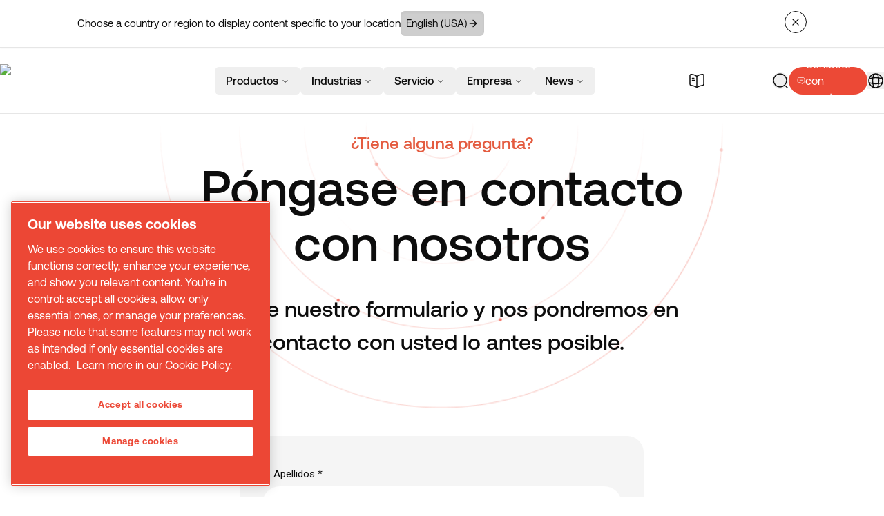

--- FILE ---
content_type: text/html; charset=utf-8
request_url: https://www.desouttertools.com/es-es/contact-us
body_size: 50175
content:
<!DOCTYPE html><html lang="en" class="__variable_0b46d7 __variable_463bdb desoutter-theme"><head><meta charSet="utf-8"/><meta name="viewport" content="width=device-width, initial-scale=1"/><link rel="preload" href="/_next/static/media/0111709e9c3a944f-s.p.woff2" as="font" crossorigin="" type="font/woff2"/><link rel="preload" href="/_next/static/media/033398b16b840c80-s.p.woff2" as="font" crossorigin="" type="font/woff2"/><link rel="preload" href="/_next/static/media/07cc1de2cdb6874b-s.p.woff2" as="font" crossorigin="" type="font/woff2"/><link rel="preload" href="/_next/static/media/52494043d960c4e5-s.p.woff2" as="font" crossorigin="" type="font/woff2"/><link rel="preload" href="/_next/static/media/71f3735817dbe64b-s.p.woff2" as="font" crossorigin="" type="font/woff2"/><link rel="preload" href="/_next/static/media/87978b877048b6ce-s.p.woff2" as="font" crossorigin="" type="font/woff2"/><link rel="preload" href="/_next/static/media/8f9c64b3039176dd-s.p.woff2" as="font" crossorigin="" type="font/woff2"/><link rel="preload" href="/_next/static/media/946aa43b0214b45e-s.p.woff2" as="font" crossorigin="" type="font/woff2"/><link rel="preload" href="/_next/static/media/bfca15ec9a087c74-s.p.woff2" as="font" crossorigin="" type="font/woff2"/><link rel="preload" href="/_next/static/media/c68a8a6e82ca2361-s.p.woff2" as="font" crossorigin="" type="font/woff2"/><link rel="stylesheet" href="/_next/static/css/018189588d87146a.css" data-precedence="next"/><link rel="stylesheet" href="/_next/static/css/d92c79a85d9474be.css" data-precedence="next"/><link rel="preload" as="script" fetchPriority="low" href="/_next/static/chunks/webpack-b9708e422022330d.js"/><script src="/_next/static/css/d92c79a85d9474be.css" async=""></script><script src="/_next/static/chunks/vendors-4c8eecafb5d537fe.js" async=""></script><script src="/_next/static/chunks/main-app-2fb1b7cf7a43c953.js" async=""></script><script src="/_next/static/chunks/common-9cfeaaacd3f8c737.js" async=""></script><script src="/_next/static/chunks/app/layout-d7622d4d40056eb4.js" async=""></script><script src="/_next/static/chunks/app/%5Blang%5D/(full)/contact-us/page-d2474a2c15af96eb.js" async=""></script><script src="/_next/static/chunks/app/%5Blang%5D/(minimal)/layout-136782a455be7a33.js" async=""></script><script src="/_next/static/chunks/app/%5Blang%5D/(minimal)/not-found-144e26e1b00021da.js" async=""></script><link rel="preload" href="https://www.googletagmanager.com/gtm.js?id=GTM-5NXHH8VZ" as="script"/><title>Contact Desoutter Tools - Fill the contact form | Desoutter Tools</title><meta name="description" content="Have a question? Contact us! Fill our form and we will get back to you as soon as possible."/><link rel="manifest" href="/manifest.webmanifest" crossorigin="use-credentials"/><link rel="canonical" href="https://www.desouttertools.com/es-es/contact-us"/><link rel="alternate" hrefLang="x-default" href="https://www.desouttertools.com/en/contact-us"/><link rel="alternate" hrefLang="en" href="https://www.desouttertools.com/en/contact-us"/><link rel="alternate" hrefLang="en-us" href="https://www.desouttertools.com/en-us/contact-us"/><link rel="alternate" hrefLang="en-gb" href="https://www.desouttertools.com/en-gb/contact-us"/><link rel="alternate" hrefLang="en-za" href="https://www.desouttertools.com/en-za/contact-us"/><link rel="alternate" hrefLang="en-in" href="https://www.desouttertools.com/en-in/contact-us"/><link rel="alternate" hrefLang="en-th" href="https://www.desouttertools.com/en-th/contact-us"/><link rel="alternate" hrefLang="en-se" href="https://www.desouttertools.com/en-se/contact-us"/><link rel="alternate" hrefLang="fr-fr" href="https://www.desouttertools.com/fr-fr/contact-us"/><link rel="alternate" hrefLang="fr-ca" href="https://www.desouttertools.com/fr-ca/contact-us"/><link rel="alternate" hrefLang="es-es" href="https://www.desouttertools.com/es-es/contact-us"/><link rel="alternate" hrefLang="es-mx" href="https://www.desouttertools.com/es-mx/contact-us"/><link rel="alternate" hrefLang="pt-pt" href="https://www.desouttertools.com/pt-pt/contact-us"/><link rel="alternate" hrefLang="pt-br" href="https://www.desouttertools.com/pt-br/contact-us"/><link rel="alternate" hrefLang="it-it" href="https://www.desouttertools.com/it-it/contact-us"/><link rel="alternate" hrefLang="de-de" href="https://www.desouttertools.com/de-de/contact-us"/><link rel="alternate" hrefLang="nl-nl" href="https://www.desouttertools.com/nl-nl/contact-us"/><link rel="alternate" hrefLang="cs-cz" href="https://www.desouttertools.com/cs-cz/contact-us"/><link rel="alternate" hrefLang="hu-hu" href="https://www.desouttertools.com/hu-hu/contact-us"/><link rel="alternate" hrefLang="pl-pl" href="https://www.desouttertools.com/pl-pl/contact-us"/><link rel="alternate" hrefLang="ro-ro" href="https://www.desouttertools.com/ro-ro/contact-us"/><link rel="alternate" hrefLang="sk-sk" href="https://www.desouttertools.com/sk-sk/contact-us"/><link rel="alternate" hrefLang="sl-si" href="https://www.desouttertools.com/sl-si/contact-us"/><link rel="alternate" hrefLang="tr-tr" href="https://www.desouttertools.com/tr-tr/contact-us"/><link rel="alternate" hrefLang="zh-cn" href="https://www.desouttertools.com/zh-cn/contact-us"/><link rel="alternate" hrefLang="ko-kr" href="https://www.desouttertools.com/ko-kr/contact-us"/><link rel="alternate" hrefLang="ja-jp" href="https://www.desouttertools.com/ja-jp/contact-us"/><meta property="og:title" content="Contact Desoutter Tools - Fill the contact form | Desoutter Tools"/><meta property="og:description" content="Have a question? Contact us! Fill our form and we will get back to you as soon as possible."/><meta property="og:site_name" content="Desoutter Industrial Tools - Industrial Pneumatic Tool for Aeronautics &amp; Automotive"/><meta property="og:locale" content="es_ES"/><meta property="og:image" content="https://www.datocms-assets.com/104564/1709282423-desoutter_logo_1024x1024px_web.png?auto=format&amp;fit=max&amp;w=1200"/><meta property="og:image:width" content="1024"/><meta property="og:image:height" content="1024"/><meta property="og:type" content="website"/><meta name="twitter:card" content="summary_large_image"/><meta name="twitter:site" content="@desouttertools"/><meta name="twitter:title" content="Contact Desoutter Tools - Fill the contact form | Desoutter Tools"/><meta name="twitter:description" content="Have a question? Contact us! Fill our form and we will get back to you as soon as possible."/><meta name="twitter:image" content="https://www.datocms-assets.com/104564/1709282423-desoutter_logo_1024x1024px_web.png?auto=format&amp;fit=max&amp;w=1200"/><meta name="twitter:image:width" content="1024"/><meta name="twitter:image:height" content="1024"/><link rel="icon" href="https://www.datocms-assets.com/104564/1698222200-favicon.ico?auto=format&amp;h=16&amp;w=16" sizes="16x16" type="image/ico"/><link rel="icon" href="https://www.datocms-assets.com/104564/1698222200-favicon.ico?auto=format&amp;h=32&amp;w=32" sizes="32x32" type="image/ico"/><link rel="icon" href="https://www.datocms-assets.com/104564/1698222200-favicon.ico?auto=format&amp;h=96&amp;w=96" sizes="96x96" type="image/ico"/><link rel="icon" href="https://www.datocms-assets.com/104564/1698222200-favicon.ico?auto=format&amp;h=192&amp;w=192" sizes="192x192" type="image/ico"/><meta name="next-size-adjust"/><script src="/_next/static/chunks/polyfills-42372ed130431b0a.js" noModule=""></script></head><body class="__className_0b46d7"><div></div><script type="application/ld+json">{"@context":"https://schema.org/","@type":"Organization","name":"","parentOrganization":"","slogan":"","url":"https://www.desouttertools.com/es-es","description":"","address":{"@type":"PostalAddress","name":"Desoutter Tools","addressLocality":"Saint-Herblain","postalCode":"44800","streetAddress":"38 rue Bobby Sands"},"contactPoint":{"@type":"ContactPoint","name":"","url":"https://www.desouttertools.com/es-es/contact-us"},"logo":"https://www.datocms-assets.com/104564/1747142541-desoutter_logo_web.jpg?auto=format&fm=webp","sameAs":[]}</script><script type="application/ld+json">{"@context":"https://schema.org/","@type":"WebSite","name":"","url":"https://www.desouttertools.com/es-es","potentialAction":{"@type":"SearchAction","target":"https://www.desouttertools.com/es-es/search?q={query}","query":"required"}}</script><div><header class="dark fixed top-0 w-full transition-colors z-50"><div class="relative header-scroll transition-all duration-200 ease-out text-foreground h-[var(--height-header)] w-full after:w-full border-b border-foreground/10 [&amp;:has(input:checked)]:fixed [&amp;:has(input:checked)]:top-0 [&amp;:has(input:checked)]:z-50" style="--header-bg-opacity:0;background-color:hsl(var(--background) / var(--header-bg-opacity, 0))"><div class="flex justify-between h-full items-center container-auto px-4 lg:px-0 py-4"><a lang="es_ES" hrefLang="es_ES" class="logos w-32 lg:w-44 z-10" title="home" href="/es-es"><img alt="Desoutter Industrial Tools" loading="lazy" width="400" height="94" decoding="async" data-nimg="1" style="color:transparent" srcSet="/_next/image?url=https%3A%2F%2Fwww.datocms-assets.com%2F104564%2F1756376611-desoutter-tools-industrial-tools.webp&amp;w=640&amp;q=75 1x, /_next/image?url=https%3A%2F%2Fwww.datocms-assets.com%2F104564%2F1756376611-desoutter-tools-industrial-tools.webp&amp;w=828&amp;q=75 2x" src="/_next/image?url=https%3A%2F%2Fwww.datocms-assets.com%2F104564%2F1756376611-desoutter-tools-industrial-tools.webp&amp;w=828&amp;q=75"/></a><nav aria-label="Main" data-orientation="horizontal" dir="ltr" class="relative z-20 max-w-max flex-1 items-center justify-center hidden lg:flex"><div style="position:relative"><ul data-orientation="horizontal" class="center group flex flex-1 list-none items-center justify-center space-x-0 xl:gap-4" dir="ltr"><li><button id="radix-:R39svekq:-trigger-radix-:R2r9svekq:" data-state="closed" aria-expanded="false" aria-controls="radix-:R39svekq:-content-radix-:R2r9svekq:" class="group inline-flex w-max items-center justify-center rounded-md py-2 font-medium transition-colors hover:bg-accent hover:text-accent-foreground focus:bg-accent focus:text-accent-foreground focus:outline-none disabled:pointer-events-none disabled:opacity-50 data-[active]:bg-background/50 data-[state=open]:bg-background/50 group text-sm px-2 xl:px-4 xl:text-base aria-[current=true]:nav-active" aria-current="false" data-radix-collection-item="">Productos<!-- --> <svg xmlns="http://www.w3.org/2000/svg" width="24" height="24" viewBox="0 0 24 24" fill="none" stroke="currentColor" stroke-width="2" stroke-linecap="round" stroke-linejoin="round" class="lucide lucide-chevron-down relative top-[1px] ml-1 h-3 w-3 transition duration-200 group-data-[state=open]:rotate-180" aria-hidden="true"><path d="m6 9 6 6 6-6"></path></svg></button></li><li><button id="radix-:R39svekq:-trigger-radix-:R4r9svekq:" data-state="closed" aria-expanded="false" aria-controls="radix-:R39svekq:-content-radix-:R4r9svekq:" class="group inline-flex w-max items-center justify-center rounded-md py-2 font-medium transition-colors hover:bg-accent hover:text-accent-foreground focus:bg-accent focus:text-accent-foreground focus:outline-none disabled:pointer-events-none disabled:opacity-50 data-[active]:bg-background/50 data-[state=open]:bg-background/50 group text-sm px-2 xl:px-4 xl:text-base aria-[current=true]:nav-active" aria-current="false" data-radix-collection-item="">Industrias<!-- --> <svg xmlns="http://www.w3.org/2000/svg" width="24" height="24" viewBox="0 0 24 24" fill="none" stroke="currentColor" stroke-width="2" stroke-linecap="round" stroke-linejoin="round" class="lucide lucide-chevron-down relative top-[1px] ml-1 h-3 w-3 transition duration-200 group-data-[state=open]:rotate-180" aria-hidden="true"><path d="m6 9 6 6 6-6"></path></svg></button></li><li><button id="radix-:R39svekq:-trigger-radix-:R6r9svekq:" data-state="closed" aria-expanded="false" aria-controls="radix-:R39svekq:-content-radix-:R6r9svekq:" class="group inline-flex w-max items-center justify-center rounded-md py-2 font-medium transition-colors hover:bg-accent hover:text-accent-foreground focus:bg-accent focus:text-accent-foreground focus:outline-none disabled:pointer-events-none disabled:opacity-50 data-[active]:bg-background/50 data-[state=open]:bg-background/50 group text-sm px-2 xl:px-4 xl:text-base aria-[current=true]:nav-active" aria-current="false" data-radix-collection-item="">Servicio<!-- --> <svg xmlns="http://www.w3.org/2000/svg" width="24" height="24" viewBox="0 0 24 24" fill="none" stroke="currentColor" stroke-width="2" stroke-linecap="round" stroke-linejoin="round" class="lucide lucide-chevron-down relative top-[1px] ml-1 h-3 w-3 transition duration-200 group-data-[state=open]:rotate-180" aria-hidden="true"><path d="m6 9 6 6 6-6"></path></svg></button></li><li><button id="radix-:R39svekq:-trigger-radix-:R8r9svekq:" data-state="closed" aria-expanded="false" aria-controls="radix-:R39svekq:-content-radix-:R8r9svekq:" class="group inline-flex w-max items-center justify-center rounded-md py-2 font-medium transition-colors hover:bg-accent hover:text-accent-foreground focus:bg-accent focus:text-accent-foreground focus:outline-none disabled:pointer-events-none disabled:opacity-50 data-[active]:bg-background/50 data-[state=open]:bg-background/50 group text-sm px-2 xl:px-4 xl:text-base aria-[current=true]:nav-active" aria-current="false" data-radix-collection-item="">Empresa<!-- --> <svg xmlns="http://www.w3.org/2000/svg" width="24" height="24" viewBox="0 0 24 24" fill="none" stroke="currentColor" stroke-width="2" stroke-linecap="round" stroke-linejoin="round" class="lucide lucide-chevron-down relative top-[1px] ml-1 h-3 w-3 transition duration-200 group-data-[state=open]:rotate-180" aria-hidden="true"><path d="m6 9 6 6 6-6"></path></svg></button></li><li><button id="radix-:R39svekq:-trigger-radix-:Rar9svekq:" data-state="closed" aria-expanded="false" aria-controls="radix-:R39svekq:-content-radix-:Rar9svekq:" class="group inline-flex w-max items-center justify-center rounded-md py-2 font-medium transition-colors hover:bg-accent hover:text-accent-foreground focus:bg-accent focus:text-accent-foreground focus:outline-none disabled:pointer-events-none disabled:opacity-50 data-[active]:bg-background/50 data-[state=open]:bg-background/50 group text-sm px-2 xl:px-4 xl:text-base aria-[current=true]:nav-active" aria-current="false" data-radix-collection-item="">News<!-- --> <svg xmlns="http://www.w3.org/2000/svg" width="24" height="24" viewBox="0 0 24 24" fill="none" stroke="currentColor" stroke-width="2" stroke-linecap="round" stroke-linejoin="round" class="lucide lucide-chevron-down relative top-[1px] ml-1 h-3 w-3 transition duration-200 group-data-[state=open]:rotate-180" aria-hidden="true"><path d="m6 9 6 6 6-6"></path></svg></button></li></ul></div><div class="perspective-[2000px] px-2 w-[100vw] fixed left-0 top-16 flex justify-center"></div></nav><div class="flex justify-end items-center gap-2 md:gap-4 lg:gap-6 [--menu-text-foreground:hsl(var(--text-foreground))] [&amp;:has(input:checked)]:[--menu-text-foreground:hsl(var(--white))]"><a lang="es-es" hrefLang="es-es" class="w-6 h-6 flex items-center justify-center " href="/es-es/services/user-manual-desoutter"><svg width="24" height="24" viewBox="0 0 24 24" fill="none" xmlns="http://www.w3.org/2000/svg"><path d="M22 16.74V4.67001C22 3.47001 21.02 2.58001 19.83 2.68001H19.77C17.67 2.86001 14.48 3.93001 12.7 5.05001L12.53 5.16001C12.24 5.34001 11.76 5.34001 11.47 5.16001L11.22 5.01001C9.44 3.90001 6.26 2.84001 4.16 2.67001C2.97 2.57001 2 3.47001 2 4.66001V16.74C2 17.7 2.78 18.6 3.74 18.72L4.03 18.76C6.2 19.05 9.55 20.15 11.47 21.2L11.51 21.22C11.78 21.37 12.21 21.37 12.47 21.22C14.39 20.16 17.75 19.05 19.93 18.76L20.26 18.72C21.22 18.6 22 17.7 22 16.74Z" stroke="currentColor" stroke-width="1.5" stroke-linecap="round" stroke-linejoin="round"></path><path d="M12 5.48999V20.49" stroke="currentColor" stroke-width="1.5" stroke-linecap="round" stroke-linejoin="round"></path><path d="M7.75 8.48999H5.5" stroke="currentColor" stroke-width="1.5" stroke-linecap="round" stroke-linejoin="round"></path><path d="M8.5 11.49H5.5" stroke="currentColor" stroke-width="1.5" stroke-linecap="round" stroke-linejoin="round"></path></svg></a><!--$!--><template data-dgst="BAILOUT_TO_CLIENT_SIDE_RENDERING"></template><svg class="w-24 mx-auto mt-20" version="1.1" id="L4" xmlns="http://www.w3.org/2000/svg" x="0px" y="0px" viewBox="0 0 100 100" enable-background="new 0 0 0 0"><circle fill="currentColor" stroke="none" cx="30" cy="50" r="6"><animate attributeName="opacity" dur="1s" values="0;1;0" repeatCount="indefinite" begin="0.1"></animate></circle><circle fill="currentColor" stroke="none" cx="50" cy="50" r="6"><animate attributeName="opacity" dur="1s" values="0;1;0" repeatCount="indefinite" begin="0.2"></animate></circle><circle fill="currentColor" stroke="none" cx="70" cy="50" r="6"><animate attributeName="opacity" dur="1s" values="0;1;0" repeatCount="indefinite" begin="0.3"></animate></circle></svg><!--/$--><a lang="es-es" hrefLang="es-es" class="flex items-center justify-center gap-2 h-10 max-lg:w-10 p-2 lg:p-3 bg-primary rounded-full" href="/es-es/contact-us"><svg class="stroke-primary-foreground" width="24" height="24" viewBox="0 0 24 24" fill="none" xmlns="http://www.w3.org/2000/svg"><path d="M8.5 10.5H15.5" stroke-width="1.5" stroke-miterlimit="10" stroke-linecap="round" stroke-linejoin="round"></path><path d="M7 18.4299H11L15.45 21.39C16.11 21.83 17 21.3599 17 20.5599V18.4299C20 18.4299 22 16.4299 22 13.4299V7.42993C22 4.42993 20 2.42993 17 2.42993H7C4 2.42993 2 4.42993 2 7.42993V13.4299C2 16.4299 4 18.4299 7 18.4299Z" stroke-width="1.5" stroke-miterlimit="10" stroke-linecap="round" stroke-linejoin="round"></path></svg><p class="hidden lg:inline font-normal text-primary-foreground text-nowrap">Contacte con nosotros</p></a><!--$--><div class="relative group text-[var(--menu-text-foreground)] flex items-center" tabindex="6"><button class="relative z-10" title="language"><svg width="24" height="24" viewBox="0 0 24 24" fill="none" class="" stroke="currentColor" xmlns="http://www.w3.org/2000/svg"><path d="M12 22C17.5228 22 22 17.5228 22 12C22 6.47715 17.5228 2 12 2C6.47715 2 2 6.47715 2 12C2 17.5228 6.47715 22 12 22Z" stroke-width="1.5" stroke-linecap="round" stroke-linejoin="round"></path><path d="M8.0001 3H9.0001C7.0501 8.84 7.0501 15.16 9.0001 21H8.0001" stroke-width="1.5" stroke-linecap="round" stroke-linejoin="round"></path><path d="M15 3C16.95 8.84 16.95 15.16 15 21" stroke-width="1.5" stroke-linecap="round" stroke-linejoin="round"></path><path d="M3 16V15C8.84 16.95 15.16 16.95 21 15V16" stroke-width="1.5" stroke-linecap="round" stroke-linejoin="round"></path><path d="M3 9.0001C8.84 7.0501 15.16 7.0501 21 9.0001" stroke-width="1.5" stroke-linecap="round" stroke-linejoin="round"></path></svg></button><!--$!--><template data-dgst="BAILOUT_TO_CLIENT_SIDE_RENDERING"></template><!--/$--></div><!--/$--><div class="header-dropdown-menu flex lg:hidden xl:w-[124px] h-[48px]"><input type="checkbox" id="dropdown-mobile-header-menu" class="peer hidden"/><label aria-checked="true" for="dropdown-mobile-header-menu" class="min-w-[80px] p-1 clickOnPageChange relative flex items-center text-foreground peer-checked:text-background dark:peer-checked:text-foreground font-medium cursor-pointer z-10 bg-gray-900/20 peer-checked:bg-white/10 dark:bg-white/10 rounded-full peer-checked:[&amp;&gt;.dropdown-mobile-header-menu-open]:hidden peer-checked:[&amp;&gt;.dropdown-mobile-header-menu-close]:flex"><div class="select-none text-foreground font-medium ml-2 ">Menu</div><div class="dropdown-mobile-header-menu-open flex ml-2 w-10 h-10  items-center justify-center rounded-full cursor-pointer z-10 bg-foreground text-background"><svg xmlns="http://www.w3.org/2000/svg" width="24" height="24" viewBox="0 0 24 24" fill="none" stroke="currentColor" stroke-width="2" stroke-linecap="round" stroke-linejoin="round" class="lucide lucide-menu w-5 h-5" aria-hidden="true"><path d="M4 12h16"></path><path d="M4 18h16"></path><path d="M4 6h16"></path></svg></div><div class="dropdown-mobile-header-menu-close hidden ml-2 w-10 h-10  items-center justify-center rounded-full cursor-pointer z-10 bg-background text-foreground"><svg xmlns="http://www.w3.org/2000/svg" width="24" height="24" viewBox="0 0 24 24" fill="none" stroke="currentColor" stroke-width="2" stroke-linecap="round" stroke-linejoin="round" class="lucide lucide-x w-5 h-5" aria-hidden="true"><path d="M18 6 6 18"></path><path d="m6 6 12 12"></path></svg></div></label><div class="absolute hidden peer-checked:block top-28 left-0 w-full bg-gray-900 text-background dark:text-foreground z-30 overflow-y-scroll h-[calc(100vh-var(--height-header))]"><div><label for="mobileDropdownD5MxzGQHRqKbEy7th16Q5Q" class="flex items-center justify-between mx-4 mb-6 cursor-pointer"><div class="mb-2 mt-0 overflow-visible text-xl font-normal">Productos</div><svg class="stroke-white" width="24" height="24" viewBox="0 0 24 24" fill="none" xmlns="http://www.w3.org/2000/svg"><path d="M14.43 5.92999L20.5 12L14.43 18.07" stroke-width="1.5" stroke-miterlimit="10" stroke-linecap="round" stroke-linejoin="round"></path><path d="M3.5 12H20.33" stroke-width="1.5" stroke-miterlimit="10" stroke-linecap="round" stroke-linejoin="round"></path></svg></label><input type="checkbox" id="mobileDropdownD5MxzGQHRqKbEy7th16Q5Q" class="peer hidden"/><label for="mobileDropdownD5MxzGQHRqKbEy7th16Q5Q" class="absolute hidden peer-checked:flex top-0 mx-4 cursor-pointer z-20 gap-3"><svg width="24" height="24" viewBox="0 0 24 24" fill="none" xmlns="http://www.w3.org/2000/svg" class="stroke-white:stroke-gray-900"><path d="M9.56995 5.92993L3.49995 11.9999L9.56995 18.0699" stroke-width="1.5" stroke-miterlimit="10" stroke-linecap="round" stroke-linejoin="round"></path><path d="M20.5 12H3.67" stroke-width="1.5" stroke-miterlimit="10" stroke-linecap="round" stroke-linejoin="round"></path></svg> Menu / <!-- -->Productos</label><div class="absolute hidden peer-checked:block top-10 z-20 w-full pb-6"><div class="flex flex-col dark mx-4 mb-1 p-6 rounded-2xl bg-gray-800"><div><a lang="es-es" hrefLang="es-es" class="group/link flex justify-between mb-2" href="/es-es/company/ecosystem"><div class="mb-2 mt-0 overflow-visible text-lg font-normal">Herramienta de montaje industrial</div><div><button class="flex items-center rounded-full cursor-pointer gap-2 disabled:text-gray-400 disabled:cursor-default select-none duration-200 text-foreground border-foreground stroke-foreground dark:text-primary-foreground !bg-transparent border disabled:border-gray-400 hover:!bg-gray-100/50 py-2 px-4 text-xs !p-[7px] !border-gray-600 group-hover/link:!border-gray-900 group-hover/link:dark:!border-white" title="arrow"><svg class="" width="16" height="16" viewBox="0 0 24 24" fill="none" xmlns="http://www.w3.org/2000/svg"><path d="M14.43 5.92999L20.5 12L14.43 18.07" stroke-width="1.5" stroke-miterlimit="10" stroke-linecap="round" stroke-linejoin="round"></path><path d="M3.5 12H20.33" stroke-width="1.5" stroke-miterlimit="10" stroke-linecap="round" stroke-linejoin="round"></path></svg></button></div></a></div><div class="pt-4 pb-1 border-0 border-t border-gray-600 lg:grid grid-flow-row gap-3 auto-rows-max"><div></div><div><p class="text-gray-300 mb-3">Herramientas de apriete</p><div><a lang="es-es" hrefLang="es-es" class="flex items-start mb-3 lg:pb-0 hover:opacity-50" href="/es-es/c/battery-tightening-tools"><div><span>Herramientas de apriete Inalámbricas</span></div><div class="bg-red-500 p-1 ms-2 rounded-md text-white text-xs hover:text-white">New</div></a></div><div><a lang="es-es" hrefLang="es-es" class="flex items-start mb-3 lg:pb-0 hover:opacity-50" href="/es-es/c/connect-platform"><div><span>Plataforma Connect</span></div><div class="bg-red-500 p-1 ms-2 rounded-md text-white text-xs hover:text-white">New</div></a></div><div><a lang="es-es" hrefLang="es-es" class="flex items-start mb-3 lg:pb-0 hover:opacity-50" href="/es-es/c/cable-tightening-tools"><div><span>Herramientas de Apriete con cable</span></div></a></div><div><a lang="es-es" hrefLang="es-es" class="flex items-start mb-3 lg:pb-0 hover:opacity-50" href="/es-es/c/corded-platforms"><div><span>Plataforma con cable</span></div></a></div><div><a lang="es-es" hrefLang="es-es" class="flex items-start mb-3 lg:pb-0 hover:opacity-50" href="/es-es/c/pneumatic-tightening-tools"><div><span>Herramientas de Apriete Neumáticas</span></div></a></div><div><a lang="es-es" hrefLang="es-es" class="flex items-start mb-3 lg:pb-0 hover:opacity-50" href="/es-es/c/accessories"><div><span>Accesorios</span></div></a></div><div><a lang="es-es" hrefLang="es-es" class="flex items-start mb-3 lg:pb-0 hover:opacity-50" href="/es-es/c/workplace-solution"><div><span>Solución para el lugar de trabajo</span></div></a></div></div><div><p class="text-gray-300 mb-3">Herramientas de perforación</p><div><a lang="es-es" hrefLang="es-es" class="flex items-start mb-3 lg:pb-0 hover:opacity-50" href="/es-es/c/electric-drilling-tools"><div><span>Herramientas manuales a batería</span></div></a></div><div><a lang="es-es" hrefLang="es-es" class="flex items-start mb-3 lg:pb-0 hover:opacity-50" href="/es-es/c/pneumatic-drilling-tools"><div><span>Herramientas neumáticas de perforación</span></div></a></div><div><a lang="es-es" hrefLang="es-es" class="flex items-start mb-3 lg:pb-0 hover:opacity-50" href="/es-es/solutions/adu-range-pneumatic-drilling"><div><span>Gama ADU: unidades de perforación eléctricas</span></div></a></div><div><a lang="es-es" hrefLang="es-es" class="flex items-start mb-3 lg:pb-0 hover:opacity-50" href="/es-es/solutions/edu-range-electric-drilling-unit"><div><span>Unidades de perforación eléctricas - EDU</span></div></a></div></div><div><p class="text-gray-300 mb-3">Herramientas de Compresión</p><div><a lang="es-es" hrefLang="es-es" class="flex items-start mb-3 lg:pb-0 hover:opacity-50" href="/es-es/c/tapping-riveting"><div><span>Golpeo y remachado</span></div></a></div></div></div></div><div class="flex flex-col dark mx-4 mb-1 p-6 rounded-2xl bg-gray-800"><div><a lang="es-es" hrefLang="es-es" class="group/link flex justify-between mb-2" href="/es-es/company/ecosystem"><div class="mb-2 mt-0 overflow-visible text-lg font-normal">Control de la línea de montaje</div><div><button class="flex items-center rounded-full cursor-pointer gap-2 disabled:text-gray-400 disabled:cursor-default select-none duration-200 text-foreground border-foreground stroke-foreground dark:text-primary-foreground !bg-transparent border disabled:border-gray-400 hover:!bg-gray-100/50 py-2 px-4 text-xs !p-[7px] !border-gray-600 group-hover/link:!border-gray-900 group-hover/link:dark:!border-white" title="arrow"><svg class="" width="16" height="16" viewBox="0 0 24 24" fill="none" xmlns="http://www.w3.org/2000/svg"><path d="M14.43 5.92999L20.5 12L14.43 18.07" stroke-width="1.5" stroke-miterlimit="10" stroke-linecap="round" stroke-linejoin="round"></path><path d="M3.5 12H20.33" stroke-width="1.5" stroke-miterlimit="10" stroke-linecap="round" stroke-linejoin="round"></path></svg></button></div></a></div><div class="pt-4 pb-1 border-0 border-t border-gray-600 lg:grid grid-flow-row gap-3 auto-rows-max"><div><div><a lang="es-es" hrefLang="es-es" class="flex items-start mb-3 lg:pb-0 hover:opacity-50" href="/es-es/solutions/pivotware"><div><span>Control de procesos</span></div></a></div><div><a lang="es-es" hrefLang="es-es" class="flex items-start mb-3 lg:pb-0 hover:opacity-50" href="/es-es/solutions/demeter"><div><span>Soluciones basadas en datos</span></div></a></div><div><a lang="es-es" hrefLang="es-es" class="flex items-start mb-3 lg:pb-0 hover:opacity-50" href="/es-es/solutions/nexonar"><div><span>Sistema de localización en tiempo real</span></div></a></div></div><div><p class="text-gray-300 mb-3">Motion Capture</p><div><a lang="es-es" hrefLang="es-es" class="flex items-start mb-3 lg:pb-0 hover:opacity-50" href="/es-es/solutions/nexonar"><div><span>Sistema de localización en tiempo real</span></div></a></div><div><a lang="es-es" hrefLang="es-es" class="flex items-start mb-3 lg:pb-0 hover:opacity-50" href="/es-es/solutions/nexonar-one"><div><span>Single Camera Solution - ONE</span></div></a></div><div><a lang="es-es" hrefLang="es-es" class="flex items-start mb-3 lg:pb-0 hover:opacity-50" href="/es-es/solutions/nexonar-neo"><div><span>Scalable Solution - NEO</span></div><div class="bg-red-500 p-1 ms-2 rounded-md text-white text-xs hover:text-white">New</div></a></div><div><a lang="es-es" hrefLang="es-es" class="flex items-start mb-3 lg:pb-0 hover:opacity-50" href="/es-es/solutions/nexonar-tagit"><div><span>Digital Marking - TAGIT</span></div></a></div></div></div></div><div class="flex flex-col dark mx-4 mb-1 p-6 rounded-2xl bg-gray-800"><div><a lang="es-es" hrefLang="es-es" class="group/link flex justify-between mb-2" href="/es-es/company/ecosystem"><div class="mb-2 mt-0 overflow-visible text-lg font-normal">Control de calidad</div><div><button class="flex items-center rounded-full cursor-pointer gap-2 disabled:text-gray-400 disabled:cursor-default select-none duration-200 text-foreground border-foreground stroke-foreground dark:text-primary-foreground !bg-transparent border disabled:border-gray-400 hover:!bg-gray-100/50 py-2 px-4 text-xs !p-[7px] !border-gray-600 group-hover/link:!border-gray-900 group-hover/link:dark:!border-white" title="arrow"><svg class="" width="16" height="16" viewBox="0 0 24 24" fill="none" xmlns="http://www.w3.org/2000/svg"><path d="M14.43 5.92999L20.5 12L14.43 18.07" stroke-width="1.5" stroke-miterlimit="10" stroke-linecap="round" stroke-linejoin="round"></path><path d="M3.5 12H20.33" stroke-width="1.5" stroke-miterlimit="10" stroke-linecap="round" stroke-linejoin="round"></path></svg></button></div></a></div><div class="pt-4 pb-1 border-0 border-t border-gray-600 lg:grid grid-flow-row gap-3 auto-rows-max"><div><div><a lang="es-es" hrefLang="es-es" class="flex items-start mb-3 lg:pb-0 hover:opacity-50" href="/es-es/c/torque-measurement-systems"><div><span>Sistemas de medición de par</span></div></a></div><div><a lang="es-es" hrefLang="es-es" class="flex items-start mb-3 lg:pb-0 hover:opacity-50" href="/es-es/solutions/navis"><div><span>Neadvance - Inspección Visual</span></div><div class="bg-red-500 p-1 ms-2 rounded-md text-white text-xs hover:text-white">New</div></a></div><div><a lang="es-es" hrefLang="es-es" class="flex items-start mb-3 lg:pb-0 hover:opacity-50" href="/es-es/solutions/nexonar-tagit"><div><span>Control de calidad a prueba de errores - TAGIT</span></div><div class="bg-red-500 p-1 ms-2 rounded-md text-white text-xs hover:text-white">New</div></a></div></div></div></div><div class="flex flex-col dark mx-4 mb-1 p-6 rounded-2xl bg-gray-800"><div><a lang="es-es" hrefLang="es-es" class="group/link flex justify-between mb-2" href="/es-es/company/ecosystem"><div class="mb-2 mt-0 overflow-visible text-lg font-normal">Automatización</div><div><button class="flex items-center rounded-full cursor-pointer gap-2 disabled:text-gray-400 disabled:cursor-default select-none duration-200 text-foreground border-foreground stroke-foreground dark:text-primary-foreground !bg-transparent border disabled:border-gray-400 hover:!bg-gray-100/50 py-2 px-4 text-xs !p-[7px] !border-gray-600 group-hover/link:!border-gray-900 group-hover/link:dark:!border-white" title="arrow"><svg class="" width="16" height="16" viewBox="0 0 24 24" fill="none" xmlns="http://www.w3.org/2000/svg"><path d="M14.43 5.92999L20.5 12L14.43 18.07" stroke-width="1.5" stroke-miterlimit="10" stroke-linecap="round" stroke-linejoin="round"></path><path d="M3.5 12H20.33" stroke-width="1.5" stroke-miterlimit="10" stroke-linecap="round" stroke-linejoin="round"></path></svg></button></div></a></div><div class="pt-4 pb-1 border-0 border-t border-gray-600 lg:grid grid-flow-row gap-3 auto-rows-max"><div></div><div><p class="text-gray-300 mb-3">Apretado automatizado</p><div><a lang="es-es" hrefLang="es-es" class="flex items-start mb-3 lg:pb-0 hover:opacity-50" href="/es-es/p/multi-multi-modular-spindle-solution-463050"><div><span>Montaje sincronizado - MULTI</span></div></a></div><div><a lang="es-es" hrefLang="es-es" class="flex items-start mb-3 lg:pb-0 hover:opacity-50" href="/es-es/solutions/automated-robot-guidance"><div><span>ARG - Guiado De Robot</span></div><div class="bg-red-500 p-1 ms-2 rounded-md text-white text-xs hover:text-white">New</div></a></div><div><a hrefLang="es-es" href="https://www.desouttertools.com/es-es/c/cable-tightening-tools#spy_fixtured-spindles-32048" target="_self" title="Husillos fijos" id="husillos_fijos" class="flex items-start mb-3 lg:pb-0 hover:opacity-50"><div><span>Husillos fijos</span></div></a></div><div><a hrefLang="es-es" href="https://www.desouttertools.com/es-es/c/cable-tightening-tools#spy_fast-integration-spindles-42084" target="_self" title="Husillos de integración rápida" id="husillos_de_integración_rápida" class="flex items-start mb-3 lg:pb-0 hover:opacity-50"><div><span>Husillos de integración rápida</span></div></a></div></div><div><p class="text-gray-300 mb-3">Soluciones de alimentación de tornillo</p><div><a lang="es-es" hrefLang="es-es" class="flex items-start mb-3 lg:pb-0 hover:opacity-50" href="/es-es/solutions/screw-feeding-systems"><div><span>Sistema de alimentación de tornillo - RAPID</span></div></a></div><div><a lang="es-es" hrefLang="es-es" class="flex items-start mb-3 lg:pb-0 hover:opacity-50" href="/es-es/solutions/electric-screw-feeder"><div><span>Sistema eléctrico de alimentación de tornillo - eRAPID</span></div><div class="bg-red-500 p-1 ms-2 rounded-md text-white text-xs hover:text-white">New</div></a></div></div><div><p class="text-gray-300 mb-3">Taladrado automatizado</p><div><a lang="es-es" hrefLang="es-es" class="flex items-start mb-3 lg:pb-0 hover:opacity-50" href="/es-es/solutions/r-evo-light-automation"><div><span>Automatización ligera - R-EVO</span></div></a></div></div></div></div><div class="flex justify-between mt-7 mx-4 gap-4"><a lang="es-es" hrefLang="es-es" class="" href="/es-es/products/processes/catalogs-and-leaflets"><button class="flex items-center rounded-full cursor-pointer gap-2 disabled:cursor-default select-none duration-200 bg-background text-foreground border-foreground stroke-foreground hover:bg-background/80 disabled:bg-gray-200 disabled:text-gray-400 py-2 px-4 text-xs" title="Descargue nuestros catálogos y folletos">Descargue nuestros catálogos y folletos<svg class="" width="16" height="16" viewBox="0 0 24 24" fill="none" xmlns="http://www.w3.org/2000/svg"><path d="M14.43 5.92999L20.5 12L14.43 18.07" stroke-width="1.5" stroke-miterlimit="10" stroke-linecap="round" stroke-linejoin="round"></path><path d="M3.5 12H20.33" stroke-width="1.5" stroke-miterlimit="10" stroke-linecap="round" stroke-linejoin="round"></path></svg></button></a><a lang="es-es" hrefLang="es-es" class="" href="/es-es/services/user-manual-desoutter"><button class="flex items-center rounded-full cursor-pointer gap-2 disabled:cursor-default select-none duration-200 bg-primary text-primary-foreground border-primary-foreground stroke-primary-foreground hover:bg-primary/80 disabled:bg-gray-200 disabled:text-gray-400 py-2 px-4 text-xs" title="Centro de recursos">Centro de recursos<svg class="" width="16" height="16" viewBox="0 0 24 24" fill="none" xmlns="http://www.w3.org/2000/svg"><path d="M14.43 5.92999L20.5 12L14.43 18.07" stroke-width="1.5" stroke-miterlimit="10" stroke-linecap="round" stroke-linejoin="round"></path><path d="M3.5 12H20.33" stroke-width="1.5" stroke-miterlimit="10" stroke-linecap="round" stroke-linejoin="round"></path></svg></button></a></div><div class="flex justify-between my-4 mx-4 gap-4"></div></div><div class="hidden peer-checked:block absolute top-0 left-0 w-full h-full bg-gray-900"></div></div><div><label for="mobileDropdownUfY9_QKXT4GlPf4npApQAQ" class="flex items-center justify-between mx-4 mb-6 cursor-pointer"><div class="mb-2 mt-0 overflow-visible text-xl font-normal">Industrias</div><svg class="stroke-white" width="24" height="24" viewBox="0 0 24 24" fill="none" xmlns="http://www.w3.org/2000/svg"><path d="M14.43 5.92999L20.5 12L14.43 18.07" stroke-width="1.5" stroke-miterlimit="10" stroke-linecap="round" stroke-linejoin="round"></path><path d="M3.5 12H20.33" stroke-width="1.5" stroke-miterlimit="10" stroke-linecap="round" stroke-linejoin="round"></path></svg></label><input type="checkbox" id="mobileDropdownUfY9_QKXT4GlPf4npApQAQ" class="peer hidden"/><label for="mobileDropdownUfY9_QKXT4GlPf4npApQAQ" class="absolute hidden peer-checked:flex top-0 mx-4 cursor-pointer z-20 gap-3"><svg width="24" height="24" viewBox="0 0 24 24" fill="none" xmlns="http://www.w3.org/2000/svg" class="stroke-white:stroke-gray-900"><path d="M9.56995 5.92993L3.49995 11.9999L9.56995 18.0699" stroke-width="1.5" stroke-miterlimit="10" stroke-linecap="round" stroke-linejoin="round"></path><path d="M20.5 12H3.67" stroke-width="1.5" stroke-miterlimit="10" stroke-linecap="round" stroke-linejoin="round"></path></svg> Menu / <!-- -->Industrias</label><div class="absolute hidden peer-checked:block top-10 z-20 w-full pb-6"><div class="flex flex-col dark mx-4"><div><a lang="es-es" hrefLang="es-es" class="group pb-1" href="/es-es/industries/automotive"><div class="flex justify-between items-center mt-5 lg:mt-0 mb-4 rounded-lg overflow-hidden"><div class="h-32 lg:h-52 xl:h-64 2xl:h-72 group-hover:scale-110 duration-150 ease-out" style="overflow:hidden;position:relative;width:100%"><img style="display:block;width:100%" src="[data-uri]" aria-hidden="true" alt=""/><img aria-hidden="true" alt="" src="[data-uri]" style="background-color:#6a99cd;object-fit:cover;transition:opacity 500ms;opacity:1;position:absolute;left:-5%;top:-5%;width:110%;height:110%;max-width:none;max-height:none"/><noscript><picture><source srcSet="https://www.datocms-assets.com/104564/1763732694-automotive.png?auto=format&amp;fm=webp&amp;h=307&amp;w=322&amp;dpr=0.25 80w,https://www.datocms-assets.com/104564/1763732694-automotive.png?auto=format&amp;fm=webp&amp;h=307&amp;w=322&amp;dpr=0.5 161w,https://www.datocms-assets.com/104564/1763732694-automotive.png?auto=format&amp;fm=webp&amp;h=307&amp;w=322&amp;dpr=0.75 241w,https://www.datocms-assets.com/104564/1763732694-automotive.png?auto=format&amp;fm=webp&amp;h=307&amp;w=322 322w,https://www.datocms-assets.com/104564/1763732694-automotive.png?auto=format&amp;fm=webp&amp;h=307&amp;w=322&amp;dpr=1.5 483w,https://www.datocms-assets.com/104564/1763732694-automotive.png?auto=format&amp;fm=webp&amp;h=307&amp;w=322&amp;dpr=2 644w,https://www.datocms-assets.com/104564/1763732694-automotive.png?auto=format&amp;fm=webp&amp;h=307&amp;w=322&amp;dpr=3 966w,https://www.datocms-assets.com/104564/1763732694-automotive.png?auto=format&amp;fm=webp&amp;h=307&amp;w=322&amp;dpr=4 1288w" sizes="(max-width: 322px) 100vw, 322px"/><img src="https://www.datocms-assets.com/104564/1763732694-automotive.png?auto=format&amp;fm=webp&amp;h=307&amp;w=322" alt="front light of a nice car" title="Automotive" style="position:absolute;left:0;top:0;width:100%;height:100%;max-width:none;max-height:none;object-fit:cover" loading="lazy"/></picture></noscript></div></div><div class="flex items-center"><img alt="Automoción" loading="lazy" width="20" height="20" decoding="async" data-nimg="1" class="mr-3 lg:invert dark:lg:invert-0 w-auto h-auto" style="color:transparent" src="https://www.datocms-assets.com/104564/1699613019-car.svg"/><span>Automoción</span></div><p class="hidden lg:block mt-3 text-xs dark:text-gray-300 text-gray-500">Descubra cómo Desoutter aporta un valor impactante a la industria automovilística para alcanzar la excelencia.</p></a></div></div><div class="flex flex-col dark mx-4"><div><a lang="es-es" hrefLang="es-es" class="group pb-1" href="/es-es/industries/aerospace"><div class="flex justify-between items-center mt-5 lg:mt-0 mb-4 rounded-lg overflow-hidden"><div class="h-32 lg:h-52 xl:h-64 2xl:h-72 group-hover:scale-110 duration-150 ease-out" style="overflow:hidden;position:relative;width:100%"><img style="display:block;width:100%" src="[data-uri]" aria-hidden="true" alt=""/><img aria-hidden="true" alt="" src="[data-uri]" style="background-color:#f88f2d;object-fit:cover;transition:opacity 500ms;opacity:1;position:absolute;left:-5%;top:-5%;width:110%;height:110%;max-width:none;max-height:none"/><noscript><picture><source srcSet="https://www.datocms-assets.com/104564/1709201053-website_pics_industries-aerospace_hp_700x520px.jpg?auto=format&amp;fm=webp&amp;h=307&amp;w=322&amp;dpr=0.25 80w,https://www.datocms-assets.com/104564/1709201053-website_pics_industries-aerospace_hp_700x520px.jpg?auto=format&amp;fm=webp&amp;h=307&amp;w=322&amp;dpr=0.5 161w,https://www.datocms-assets.com/104564/1709201053-website_pics_industries-aerospace_hp_700x520px.jpg?auto=format&amp;fm=webp&amp;h=307&amp;w=322&amp;dpr=0.75 241w,https://www.datocms-assets.com/104564/1709201053-website_pics_industries-aerospace_hp_700x520px.jpg?auto=format&amp;fm=webp&amp;h=307&amp;w=322 322w,https://www.datocms-assets.com/104564/1709201053-website_pics_industries-aerospace_hp_700x520px.jpg?auto=format&amp;fm=webp&amp;h=307&amp;w=322&amp;dpr=1.5 483w,https://www.datocms-assets.com/104564/1709201053-website_pics_industries-aerospace_hp_700x520px.jpg?auto=format&amp;fm=webp&amp;h=307&amp;w=322&amp;dpr=2 644w,https://www.datocms-assets.com/104564/1709201053-website_pics_industries-aerospace_hp_700x520px.jpg?auto=format&amp;fm=webp&amp;h=307&amp;w=322&amp;dpr=3 966w,https://www.datocms-assets.com/104564/1709201053-website_pics_industries-aerospace_hp_700x520px.jpg?auto=format&amp;fm=webp&amp;h=307&amp;w=322&amp;dpr=4 1288w" sizes="(max-width: 322px) 100vw, 322px"/><img src="https://www.datocms-assets.com/104564/1709201053-website_pics_industries-aerospace_hp_700x520px.jpg?auto=format&amp;fm=webp&amp;h=307&amp;w=322" alt="Aerospace" title="Aerospace" style="position:absolute;left:0;top:0;width:100%;height:100%;max-width:none;max-height:none;object-fit:cover" loading="lazy"/></picture></noscript></div></div><div class="flex items-center"><img alt="Aeroespacial" loading="lazy" width="20" height="20" decoding="async" data-nimg="1" class="mr-3 lg:invert dark:lg:invert-0 w-auto h-auto" style="color:transparent" src="https://www.datocms-assets.com/104564/1699613020-place-departure.svg"/><span>Aeroespacial</span></div><p class="hidden lg:block mt-3 text-xs dark:text-gray-300 text-gray-500">De la cola al morro, cubriendo cada aplicación</p></a></div></div><div class="flex flex-col dark mx-4"><div><a lang="es-es" hrefLang="es-es" class="group pb-1" href="/es-es/industries/e-mobility"><div class="flex justify-between items-center mt-5 lg:mt-0 mb-4 rounded-lg overflow-hidden"><div class="h-32 lg:h-52 xl:h-64 2xl:h-72 group-hover:scale-110 duration-150 ease-out" style="overflow:hidden;position:relative;width:100%"><img style="display:block;width:100%" src="[data-uri]" aria-hidden="true" alt=""/><img aria-hidden="true" alt="" src="[data-uri]" style="background-color:#1c6aa0;object-fit:cover;transition:opacity 500ms;opacity:1;position:absolute;left:-5%;top:-5%;width:110%;height:110%;max-width:none;max-height:none"/><noscript><picture><source srcSet="https://www.datocms-assets.com/104564/1763732662-e-mobility.png?auto=format&amp;fm=webp&amp;h=307&amp;w=322&amp;dpr=0.25 80w,https://www.datocms-assets.com/104564/1763732662-e-mobility.png?auto=format&amp;fm=webp&amp;h=307&amp;w=322&amp;dpr=0.5 161w,https://www.datocms-assets.com/104564/1763732662-e-mobility.png?auto=format&amp;fm=webp&amp;h=307&amp;w=322&amp;dpr=0.75 241w,https://www.datocms-assets.com/104564/1763732662-e-mobility.png?auto=format&amp;fm=webp&amp;h=307&amp;w=322 322w,https://www.datocms-assets.com/104564/1763732662-e-mobility.png?auto=format&amp;fm=webp&amp;h=307&amp;w=322&amp;dpr=1.5 483w,https://www.datocms-assets.com/104564/1763732662-e-mobility.png?auto=format&amp;fm=webp&amp;h=307&amp;w=322&amp;dpr=2 644w,https://www.datocms-assets.com/104564/1763732662-e-mobility.png?auto=format&amp;fm=webp&amp;h=307&amp;w=322&amp;dpr=3 966w,https://www.datocms-assets.com/104564/1763732662-e-mobility.png?auto=format&amp;fm=webp&amp;h=307&amp;w=322&amp;dpr=4 1288w" sizes="(max-width: 322px) 100vw, 322px"/><img src="https://www.datocms-assets.com/104564/1763732662-e-mobility.png?auto=format&amp;fm=webp&amp;h=307&amp;w=322" alt="Close-up of an electric car charger" title="e-mobility" style="position:absolute;left:0;top:0;width:100%;height:100%;max-width:none;max-height:none;object-fit:cover" loading="lazy"/></picture></noscript></div></div><div class="flex items-center"><img alt="E-Movilidad" loading="lazy" width="20" height="20" decoding="async" data-nimg="1" class="mr-3 lg:invert dark:lg:invert-0 w-auto h-auto" style="color:transparent" src="https://www.datocms-assets.com/104564/1699613003-batterie-charging.svg"/><span>E-Movilidad</span></div><p class="hidden lg:block mt-3 text-xs dark:text-gray-300 text-gray-500">Explore nuestras soluciones de montaje para garantizar conexiones seguras y proteger a los trabajadores de las altas tensiones</p></a></div></div><div class="flex flex-col dark mx-4"><div><a lang="es-es" hrefLang="es-es" class="group pb-1" href="/es-es/industries/general-industries"><div class="flex justify-between items-center mt-5 lg:mt-0 mb-4 rounded-lg overflow-hidden"><div class="h-32 lg:h-52 xl:h-64 2xl:h-72 group-hover:scale-110 duration-150 ease-out" style="overflow:hidden;position:relative;width:100%"><img style="display:block;width:100%" src="[data-uri]" aria-hidden="true" alt=""/><img aria-hidden="true" alt="" src="[data-uri]" style="background-color:#c86e38;object-fit:cover;transition:opacity 500ms;opacity:1;position:absolute;left:-5%;top:-5%;width:110%;height:110%;max-width:none;max-height:none"/><noscript><picture><source srcSet="https://www.datocms-assets.com/104564/1763732730-general-industry-hp.jpg?auto=format&amp;fm=webp&amp;h=307&amp;w=322&amp;dpr=0.25 80w,https://www.datocms-assets.com/104564/1763732730-general-industry-hp.jpg?auto=format&amp;fm=webp&amp;h=307&amp;w=322&amp;dpr=0.5 161w,https://www.datocms-assets.com/104564/1763732730-general-industry-hp.jpg?auto=format&amp;fm=webp&amp;h=307&amp;w=322&amp;dpr=0.75 241w,https://www.datocms-assets.com/104564/1763732730-general-industry-hp.jpg?auto=format&amp;fm=webp&amp;h=307&amp;w=322 322w,https://www.datocms-assets.com/104564/1763732730-general-industry-hp.jpg?auto=format&amp;fm=webp&amp;h=307&amp;w=322&amp;dpr=1.5 483w,https://www.datocms-assets.com/104564/1763732730-general-industry-hp.jpg?auto=format&amp;fm=webp&amp;h=307&amp;w=322&amp;dpr=2 644w,https://www.datocms-assets.com/104564/1763732730-general-industry-hp.jpg?auto=format&amp;fm=webp&amp;h=307&amp;w=322&amp;dpr=3 966w,https://www.datocms-assets.com/104564/1763732730-general-industry-hp.jpg?auto=format&amp;fm=webp&amp;h=307&amp;w=322&amp;dpr=4 1288w" sizes="(max-width: 322px) 100vw, 322px"/><img src="https://www.datocms-assets.com/104564/1763732730-general-industry-hp.jpg?auto=format&amp;fm=webp&amp;h=307&amp;w=322" alt="General industries" title="General industries" style="position:absolute;left:0;top:0;width:100%;height:100%;max-width:none;max-height:none;object-fit:cover" loading="lazy"/></picture></noscript></div></div><div class="flex items-center"><img alt="Industrias generales" loading="lazy" width="20" height="20" decoding="async" data-nimg="1" class="mr-3 lg:invert dark:lg:invert-0 w-auto h-auto" style="color:transparent" src="https://www.datocms-assets.com/104564/1699613022-tool.svg"/><span>Industrias generales</span></div><p class="hidden lg:block mt-3 text-xs dark:text-gray-300 text-gray-500">Soluciones innovadoras, datos inteligentes y servicio experto</p></a></div></div><div class="flex flex-col dark mx-4"><div><a lang="es-es" hrefLang="es-es" class="group pb-1" href="/es-es/industries/data-centers"><div class="flex justify-between items-center mt-5 lg:mt-0 mb-4 rounded-lg overflow-hidden"><div class="h-32 lg:h-52 xl:h-64 2xl:h-72 group-hover:scale-110 duration-150 ease-out" style="overflow:hidden;position:relative;width:100%"><img style="display:block;width:100%" src="[data-uri]" aria-hidden="true" alt=""/><img aria-hidden="true" alt="" src="[data-uri]" style="background-color:#0476fc;object-fit:cover;transition:opacity 500ms;opacity:1;position:absolute;left:-5%;top:-5%;width:110%;height:110%;max-width:none;max-height:none"/><noscript><picture><source srcSet="https://www.datocms-assets.com/104564/1763732624-data-center-menu-industry.png?auto=format&amp;fm=webp&amp;h=307&amp;w=322&amp;dpr=0.25 80w,https://www.datocms-assets.com/104564/1763732624-data-center-menu-industry.png?auto=format&amp;fm=webp&amp;h=307&amp;w=322&amp;dpr=0.5 161w,https://www.datocms-assets.com/104564/1763732624-data-center-menu-industry.png?auto=format&amp;fm=webp&amp;h=307&amp;w=322&amp;dpr=0.75 241w,https://www.datocms-assets.com/104564/1763732624-data-center-menu-industry.png?auto=format&amp;fm=webp&amp;h=307&amp;w=322 322w,https://www.datocms-assets.com/104564/1763732624-data-center-menu-industry.png?auto=format&amp;fm=webp&amp;h=307&amp;w=322&amp;dpr=1.5 483w,https://www.datocms-assets.com/104564/1763732624-data-center-menu-industry.png?auto=format&amp;fm=webp&amp;h=307&amp;w=322&amp;dpr=2 644w,https://www.datocms-assets.com/104564/1763732624-data-center-menu-industry.png?auto=format&amp;fm=webp&amp;h=307&amp;w=322&amp;dpr=3 966w,https://www.datocms-assets.com/104564/1763732624-data-center-menu-industry.png?auto=format&amp;fm=webp&amp;h=307&amp;w=322&amp;dpr=4 1288w" sizes="(max-width: 322px) 100vw, 322px"/><img src="https://www.datocms-assets.com/104564/1763732624-data-center-menu-industry.png?auto=format&amp;fm=webp&amp;h=307&amp;w=322" alt="data centers room" title="data centers room" style="position:absolute;left:0;top:0;width:100%;height:100%;max-width:none;max-height:none;object-fit:cover" loading="lazy"/></picture></noscript></div></div><div class="flex items-center"><img alt="Centros de datos" loading="lazy" width="20" height="20" decoding="async" data-nimg="1" class="mr-3 lg:invert dark:lg:invert-0 w-auto h-auto" style="color:transparent" src="https://www.datocms-assets.com/104564/1708001987-cloud-data-connection.svg"/><span>Centros de datos</span></div><p class="hidden lg:block mt-3 text-xs dark:text-gray-300 text-gray-500">Explore soluciones para las operaciones críticas de sus centros de datos.</p></a></div></div></div><div class="hidden peer-checked:block absolute top-0 left-0 w-full h-full bg-gray-900"></div></div><div><label for="mobileDropdownAO433BuCS3mbIOp8BT8QzA" class="flex items-center justify-between mx-4 mb-6 cursor-pointer"><div class="mb-2 mt-0 overflow-visible text-xl font-normal">Servicio</div><svg class="stroke-white" width="24" height="24" viewBox="0 0 24 24" fill="none" xmlns="http://www.w3.org/2000/svg"><path d="M14.43 5.92999L20.5 12L14.43 18.07" stroke-width="1.5" stroke-miterlimit="10" stroke-linecap="round" stroke-linejoin="round"></path><path d="M3.5 12H20.33" stroke-width="1.5" stroke-miterlimit="10" stroke-linecap="round" stroke-linejoin="round"></path></svg></label><input type="checkbox" id="mobileDropdownAO433BuCS3mbIOp8BT8QzA" class="peer hidden"/><label for="mobileDropdownAO433BuCS3mbIOp8BT8QzA" class="absolute hidden peer-checked:flex top-0 mx-4 cursor-pointer z-20 gap-3"><svg width="24" height="24" viewBox="0 0 24 24" fill="none" xmlns="http://www.w3.org/2000/svg" class="stroke-white:stroke-gray-900"><path d="M9.56995 5.92993L3.49995 11.9999L9.56995 18.0699" stroke-width="1.5" stroke-miterlimit="10" stroke-linecap="round" stroke-linejoin="round"></path><path d="M20.5 12H3.67" stroke-width="1.5" stroke-miterlimit="10" stroke-linecap="round" stroke-linejoin="round"></path></svg> Menu / <!-- -->Servicio</label><div class="absolute hidden peer-checked:block top-10 z-20 w-full pb-6"><div class="flex flex-col dark mx-4 mb-1 p-6 rounded-2xl bg-gray-800"><div><a lang="es-es" hrefLang="es-es" class="group/link flex justify-between mb-2" href="/es-es/services/desoutter-service"><div class="mb-2 mt-0 overflow-visible text-lg font-normal">Desoutter Service</div><div><button class="flex items-center rounded-full cursor-pointer gap-2 disabled:text-gray-400 disabled:cursor-default select-none duration-200 text-foreground border-foreground stroke-foreground dark:text-primary-foreground !bg-transparent border disabled:border-gray-400 hover:!bg-gray-100/50 py-2 px-4 text-xs !p-[7px] !border-gray-600 group-hover/link:!border-gray-900 group-hover/link:dark:!border-white" title="arrow"><svg class="" width="16" height="16" viewBox="0 0 24 24" fill="none" xmlns="http://www.w3.org/2000/svg"><path d="M14.43 5.92999L20.5 12L14.43 18.07" stroke-width="1.5" stroke-miterlimit="10" stroke-linecap="round" stroke-linejoin="round"></path><path d="M3.5 12H20.33" stroke-width="1.5" stroke-miterlimit="10" stroke-linecap="round" stroke-linejoin="round"></path></svg></button></div></a><p class="pb-6 text-xs text-gray-500 dark:text-gray-300 stroke-gray-900 dark:stroke-white">Desoutter Service ofrece mantenimiento de herramientas, soporte de software y análisis de datos para aumentar su producción.</p></div><div class="pt-4 pb-1 border-0 border-t border-gray-600 lg:grid grid-flow-row gap-3 auto-rows-max"><div><div><a lang="es-es" hrefLang="es-es" class="flex items-start mb-3 lg:pb-0 hover:opacity-50" href="/es-es/services/smart-start"><div class="mr-3 w-6 flex-shrink-0"><img alt="Instalación &amp; Puesta en marcha" loading="lazy" width="20" height="20" decoding="async" data-nimg="1" class="mx-auto lg:invert dark:lg:invert-0 w-auto" style="color:transparent" srcSet="/_next/image?url=https%3A%2F%2Fwww.datocms-assets.com%2F104564%2F1750927696-rgb_white_installation-comminssioning-2.png&amp;w=32&amp;q=75 1x, /_next/image?url=https%3A%2F%2Fwww.datocms-assets.com%2F104564%2F1750927696-rgb_white_installation-comminssioning-2.png&amp;w=48&amp;q=75 2x" src="/_next/image?url=https%3A%2F%2Fwww.datocms-assets.com%2F104564%2F1750927696-rgb_white_installation-comminssioning-2.png&amp;w=48&amp;q=75"/></div><div><span>Instalación &amp; Puesta en marcha</span></div></a></div><div><a lang="es-es" hrefLang="es-es" class="flex items-start mb-3 lg:pb-0 hover:opacity-50" href="/es-es/services/tool-care"><div class="mr-3 w-6 flex-shrink-0"><img alt="Mantenimiento y calibración proactivos" loading="lazy" width="20" height="20" decoding="async" data-nimg="1" class="mx-auto lg:invert dark:lg:invert-0 w-auto" style="color:transparent" src="https://www.datocms-assets.com/104564/1699613022-tool.svg"/></div><div><span>Mantenimiento y calibración proactivos</span></div></a></div><div><a lang="es-es" hrefLang="es-es" class="flex items-start mb-3 lg:pb-0 hover:opacity-50" href="/es-es/services/production-boost"><div class="mr-3 w-6 flex-shrink-0"><img alt="Servicios bajo demanda" loading="lazy" width="20" height="20" decoding="async" data-nimg="1" class="mx-auto lg:invert dark:lg:invert-0 w-auto" style="color:transparent" src="https://www.datocms-assets.com/104564/1699613011-box-2.svg"/></div><div><span>Servicios bajo demanda</span></div></a></div><div><a lang="es-es" hrefLang="es-es" class="flex items-start mb-3 lg:pb-0 hover:opacity-50" href="/es-es/services/remote-experts"><div class="mr-3 w-6 flex-shrink-0"><img alt="Soporte remoto" loading="lazy" width="20" height="20" decoding="async" data-nimg="1" class="mx-auto lg:invert dark:lg:invert-0 w-auto" style="color:transparent" src="https://www.datocms-assets.com/104564/1699613011-headphone.svg"/></div><div><span>Soporte remoto</span></div></a></div></div></div></div><div class="flex flex-col dark mx-4 mb-1 p-6 rounded-2xl bg-gray-800"><div><a lang="es-es" hrefLang="es-es" class="group/link flex justify-between mb-2" href="/es-es/services/quick-access"><div class="mb-2 mt-0 overflow-visible text-lg font-normal">Acceso rápido</div><div><button class="flex items-center rounded-full cursor-pointer gap-2 disabled:text-gray-400 disabled:cursor-default select-none duration-200 text-foreground border-foreground stroke-foreground dark:text-primary-foreground !bg-transparent border disabled:border-gray-400 hover:!bg-gray-100/50 py-2 px-4 text-xs !p-[7px] !border-gray-600 group-hover/link:!border-gray-900 group-hover/link:dark:!border-white" title="arrow"><svg class="" width="16" height="16" viewBox="0 0 24 24" fill="none" xmlns="http://www.w3.org/2000/svg"><path d="M14.43 5.92999L20.5 12L14.43 18.07" stroke-width="1.5" stroke-miterlimit="10" stroke-linecap="round" stroke-linejoin="round"></path><path d="M3.5 12H20.33" stroke-width="1.5" stroke-miterlimit="10" stroke-linecap="round" stroke-linejoin="round"></path></svg></button></div></a><p class="pb-6 text-xs text-gray-500 dark:text-gray-300 stroke-gray-900 dark:stroke-white">¡Encuentra todo, en un clic!</p></div><div class="pt-4 pb-1 border-0 border-t border-gray-600 lg:grid grid-flow-row gap-3 grid-cols-2"><div><div><a hrefLang="es-es" href="https://webshop.desouttertools.com/es-es/products" target="_blank" title="Desoutter Webshop" id="desoutter_webshop" class="flex items-start mb-3 lg:pb-0 hover:opacity-50"><div class="mr-3 w-6 flex-shrink-0"><img alt="Webshop basket" loading="lazy" width="20" height="20" decoding="async" data-nimg="1" class="mx-auto lg:invert dark:lg:invert-0 w-auto" style="color:transparent" src="https://www.datocms-assets.com/104564/1708957871-1708003201-bag-tick.svg"/></div><div><span>Desoutter Webshop</span></div></a></div><div><a lang="es-es" hrefLang="es-es" class="flex items-start mb-3 lg:pb-0 hover:opacity-50" href="/es-es/services/user-manual-desoutter"><div class="mr-3 w-6 flex-shrink-0"><img alt="Centro de recursos" loading="lazy" width="20" height="20" decoding="async" data-nimg="1" class="mx-auto lg:invert dark:lg:invert-0 w-auto" style="color:transparent" src="https://www.datocms-assets.com/104564/1708957691-1707325904-u_book-open-v2.svg"/></div><div><span>Centro de recursos</span></div></a></div><div><a hrefLang="es-es" href="https://service-link.desouttertools.com/AssertWeb/en-US/Desoutter1/Catalogue/1" target="_blank" title="Refacciones - Service Link" id="refacciones_-_service_link" class="flex items-start mb-3 lg:pb-0 hover:opacity-50"><div class="mr-3 w-6 flex-shrink-0"><img alt="screw" loading="lazy" width="20" height="20" decoding="async" data-nimg="1" class="mx-auto lg:invert dark:lg:invert-0 w-auto" style="color:transparent" src="https://www.datocms-assets.com/104564/1708001918-screw.svg"/></div><div><span>Refacciones - Service Link</span></div></a></div><div><a hrefLang="es-es" href="https://tmss.desouttertools.com/login" target="_blank" title="Track My Service Status" id="track_my_service_status" class="flex items-start mb-3 lg:pb-0 hover:opacity-50"><div class="mr-3 w-6 flex-shrink-0"><img alt="headphone" loading="lazy" width="20" height="20" decoding="async" data-nimg="1" class="mx-auto lg:invert dark:lg:invert-0 w-auto" style="color:transparent" src="https://www.datocms-assets.com/104564/1699613011-headphone.svg"/></div><div><span>Track My Service Status</span></div></a></div><div><a hrefLang="es-es" href="https://support.desouttertools.com/en/support/home" target="_blank" title="Support Portal - Ticketing System" id="support_portal_-_ticketing_system" class="flex items-start mb-3 lg:pb-0 hover:opacity-50"><div class="mr-3 w-6 flex-shrink-0"><img alt="cell" loading="lazy" width="20" height="20" decoding="async" data-nimg="1" class="mx-auto lg:invert dark:lg:invert-0 w-auto" style="color:transparent" src="https://www.datocms-assets.com/104564/1707994207-cell.svg"/></div><div><span>Support Portal - Ticketing System</span></div></a></div><div><a hrefLang="es-es" href="https://licences.desouttertools.com/" target="_blank" title="Licence manager" id="licence_manager" class="flex items-start mb-3 lg:pb-0 hover:opacity-50"><div class="mr-3 w-6 flex-shrink-0"><img alt="to_complete" loading="lazy" width="20" height="20" decoding="async" data-nimg="1" class="mx-auto lg:invert dark:lg:invert-0 w-auto" style="color:transparent" src="https://www.datocms-assets.com/104564/1708001987-cloud-data-connection.svg"/></div><div><span>Licence manager</span></div></a></div><div><a lang="es-es" hrefLang="es-es" class="flex items-start mb-3 lg:pb-0 hover:opacity-50" href="/es-es/digital-twin"><div class="mr-3 w-6 flex-shrink-0"><img alt="Centro de recursos técnicos" loading="lazy" width="20" height="20" decoding="async" data-nimg="1" class="mx-auto lg:invert dark:lg:invert-0 w-auto" style="color:transparent" src="https://www.datocms-assets.com/104564/1699613011-box-2.svg"/></div><div><span>Centro de recursos técnicos</span></div></a></div><div><a lang="es-es" hrefLang="es-es" class="flex items-start mb-3 lg:pb-0 hover:opacity-50" href="/es-es/services/software-center"><div class="mr-3 w-6 flex-shrink-0"><img alt="Software" loading="lazy" width="20" height="20" decoding="async" data-nimg="1" class="mx-auto lg:invert dark:lg:invert-0 w-auto" style="color:transparent" src="https://www.datocms-assets.com/104564/1708002161-circuit.svg"/></div><div><span>Software</span></div></a></div><div><a hrefLang="es-es" href="https://nealearners.atlassian.net/servicedesk/customer/portal/1/user/login?destination=portal%2F1" target="_blank" title="Neadvance - Technical support" id="neadvance_-_technical_support" class="flex items-start mb-3 lg:pb-0 hover:opacity-50"><div class="mr-3 w-6 flex-shrink-0"><img alt="Messages" loading="lazy" width="20" height="20" decoding="async" data-nimg="1" class="mx-auto lg:invert dark:lg:invert-0 w-auto" style="color:transparent" src="https://www.datocms-assets.com/104564/1708957965-1708003470-device-message.svg"/></div><div><span>Neadvance - Technical support</span></div></a></div></div></div></div></div><div class="hidden peer-checked:block absolute top-0 left-0 w-full h-full bg-gray-900"></div></div><div><label for="mobileDropdowndGDZWdrsQHufP56eGeYtSw" class="flex items-center justify-between mx-4 mb-6 cursor-pointer"><div class="mb-2 mt-0 overflow-visible text-xl font-normal">Empresa</div><svg class="stroke-white" width="24" height="24" viewBox="0 0 24 24" fill="none" xmlns="http://www.w3.org/2000/svg"><path d="M14.43 5.92999L20.5 12L14.43 18.07" stroke-width="1.5" stroke-miterlimit="10" stroke-linecap="round" stroke-linejoin="round"></path><path d="M3.5 12H20.33" stroke-width="1.5" stroke-miterlimit="10" stroke-linecap="round" stroke-linejoin="round"></path></svg></label><input type="checkbox" id="mobileDropdowndGDZWdrsQHufP56eGeYtSw" class="peer hidden"/><label for="mobileDropdowndGDZWdrsQHufP56eGeYtSw" class="absolute hidden peer-checked:flex top-0 mx-4 cursor-pointer z-20 gap-3"><svg width="24" height="24" viewBox="0 0 24 24" fill="none" xmlns="http://www.w3.org/2000/svg" class="stroke-white:stroke-gray-900"><path d="M9.56995 5.92993L3.49995 11.9999L9.56995 18.0699" stroke-width="1.5" stroke-miterlimit="10" stroke-linecap="round" stroke-linejoin="round"></path><path d="M20.5 12H3.67" stroke-width="1.5" stroke-miterlimit="10" stroke-linecap="round" stroke-linejoin="round"></path></svg> Menu / <!-- -->Empresa</label><div class="absolute hidden peer-checked:block top-10 z-20 w-full pb-6"><div class="flex flex-col dark mx-4 mb-1 p-6 rounded-2xl bg-gray-800"><div><a lang="es-es" hrefLang="es-es" class="group/link flex justify-between mb-2" href="/es-es/sustainability"><div class="mb-2 mt-0 overflow-visible text-lg font-normal">Sostenibilidad</div><div><button class="flex items-center rounded-full cursor-pointer gap-2 disabled:text-gray-400 disabled:cursor-default select-none duration-200 text-foreground border-foreground stroke-foreground dark:text-primary-foreground !bg-transparent border disabled:border-gray-400 hover:!bg-gray-100/50 py-2 px-4 text-xs !p-[7px] !border-gray-600 group-hover/link:!border-gray-900 group-hover/link:dark:!border-white" title="arrow"><svg class="" width="16" height="16" viewBox="0 0 24 24" fill="none" xmlns="http://www.w3.org/2000/svg"><path d="M14.43 5.92999L20.5 12L14.43 18.07" stroke-width="1.5" stroke-miterlimit="10" stroke-linecap="round" stroke-linejoin="round"></path><path d="M3.5 12H20.33" stroke-width="1.5" stroke-miterlimit="10" stroke-linecap="round" stroke-linejoin="round"></path></svg></button></div></a></div><div class="pt-4 pb-1 border-0 border-t border-gray-600 lg:grid grid-flow-row gap-3 auto-rows-max"><div><div><a lang="es-es" hrefLang="es-es" class="flex items-start mb-3 lg:pb-0 hover:opacity-50" href="/es-es/sustainability#spy_Environment"><div class="mr-3 w-6 flex-shrink-0"><img alt="Medio ambiente" loading="lazy" width="20" height="20" decoding="async" data-nimg="1" class="mx-auto lg:invert dark:lg:invert-0 w-auto" style="color:transparent" src="https://www.datocms-assets.com/104564/1700466952-u_trees.svg"/></div><div><span>Medio ambiente</span></div></a></div><div><a lang="es-es" hrefLang="es-es" class="flex items-start mb-3 lg:pb-0 hover:opacity-50" href="/es-es/sustainability#spy_People_and_Culture_"><div class="mr-3 w-6 flex-shrink-0"><img alt="Social" loading="lazy" width="20" height="20" decoding="async" data-nimg="1" class="mx-auto lg:invert dark:lg:invert-0 w-auto" style="color:transparent" src="https://www.datocms-assets.com/104564/1700467066-u_users-alt.svg"/></div><div><span>Social</span></div></a></div><div><a lang="es-es" hrefLang="es-es" class="flex items-start mb-3 lg:pb-0 hover:opacity-50" href="/es-es/sustainability#spy_Ethics_and__Transparency"><div class="mr-3 w-6 flex-shrink-0"><img alt="Ética y transparencia" loading="lazy" width="20" height="20" decoding="async" data-nimg="1" class="mx-auto lg:invert dark:lg:invert-0 w-auto" style="color:transparent" src="https://www.datocms-assets.com/104564/1699613008-heart.svg"/></div><div><span>Ética y transparencia</span></div></a></div></div></div></div><div class="flex flex-col dark mx-4 mb-1 p-6 rounded-2xl bg-gray-800"><div><a lang="es-es" hrefLang="es-es" class="group/link flex justify-between mb-2" href="/es-es/company/ecosystem"><div class="mb-2 mt-0 overflow-visible text-lg font-normal">Nuestra visión</div><div><button class="flex items-center rounded-full cursor-pointer gap-2 disabled:text-gray-400 disabled:cursor-default select-none duration-200 text-foreground border-foreground stroke-foreground dark:text-primary-foreground !bg-transparent border disabled:border-gray-400 hover:!bg-gray-100/50 py-2 px-4 text-xs !p-[7px] !border-gray-600 group-hover/link:!border-gray-900 group-hover/link:dark:!border-white" title="arrow"><svg class="" width="16" height="16" viewBox="0 0 24 24" fill="none" xmlns="http://www.w3.org/2000/svg"><path d="M14.43 5.92999L20.5 12L14.43 18.07" stroke-width="1.5" stroke-miterlimit="10" stroke-linecap="round" stroke-linejoin="round"></path><path d="M3.5 12H20.33" stroke-width="1.5" stroke-miterlimit="10" stroke-linecap="round" stroke-linejoin="round"></path></svg></button></div></a></div><div class="pt-4 pb-1 border-0 border-t border-gray-600 lg:grid grid-flow-row gap-3 auto-rows-max"><div><div><a lang="es-es" hrefLang="es-es" class="flex items-start mb-3 lg:pb-0 hover:opacity-50" href="/es-es/company/ecosystem"><div><span>Ecosistema</span></div></a></div><div><a lang="es-es" hrefLang="es-es" class="flex items-start mb-3 lg:pb-0 hover:opacity-50" href="/es-es/company/desoutter-4-0"><div><span>Desoutter 4.0</span></div></a></div></div></div></div><div class="flex flex-col dark mx-4 mb-1 p-6 rounded-2xl bg-gray-800"><div><a lang="es-es" hrefLang="es-es" class="group/link flex justify-between mb-2" href="/es-es/company/worldwide-presence"><div class="mb-2 mt-0 overflow-visible text-lg font-normal">Nuestra presencia</div><div><button class="flex items-center rounded-full cursor-pointer gap-2 disabled:text-gray-400 disabled:cursor-default select-none duration-200 text-foreground border-foreground stroke-foreground dark:text-primary-foreground !bg-transparent border disabled:border-gray-400 hover:!bg-gray-100/50 py-2 px-4 text-xs !p-[7px] !border-gray-600 group-hover/link:!border-gray-900 group-hover/link:dark:!border-white" title="arrow"><svg class="" width="16" height="16" viewBox="0 0 24 24" fill="none" xmlns="http://www.w3.org/2000/svg"><path d="M14.43 5.92999L20.5 12L14.43 18.07" stroke-width="1.5" stroke-miterlimit="10" stroke-linecap="round" stroke-linejoin="round"></path><path d="M3.5 12H20.33" stroke-width="1.5" stroke-miterlimit="10" stroke-linecap="round" stroke-linejoin="round"></path></svg></button></div></a></div><div class="pt-4 pb-1 border-0 border-t border-gray-600 lg:grid grid-flow-row gap-3 auto-rows-max"><div><div><a lang="es-es" hrefLang="es-es" class="flex items-start mb-3 lg:pb-0 hover:opacity-50" href="/es-es/company/worldwide-presence"><div><span>Presencia mundial</span></div></a></div><div><a lang="es-es" hrefLang="es-es" class="flex items-start mb-3 lg:pb-0 hover:opacity-50" href="/es-es/company/setitec-hub"><div><span>Hub de Setitec</span></div></a></div><div><a lang="es-es" hrefLang="es-es" class="flex items-start mb-3 lg:pb-0 hover:opacity-50" href="/es-es/company/nexonar-hub"><div><span>Hub de nexonar </span></div></a></div><div><a lang="es-es" hrefLang="es-es" class="flex items-start mb-3 lg:pb-0 hover:opacity-50" href="/es-es/company/vision-and-automation-hub"><div><span>Hub Visión Y Automatización</span></div></a></div></div></div></div><div class="flex justify-between mt-7 mx-4 gap-4"><a hrefLang="es-es" href="https://multimedia.desouttertools.com/" target="_blank" title="Multimedia Gallery" id="multimedia_gallery" class=""><button class="flex items-center rounded-full cursor-pointer gap-2 disabled:cursor-default select-none duration-200 bg-background text-foreground border-foreground stroke-foreground hover:bg-background/80 disabled:bg-gray-200 disabled:text-gray-400 py-2 px-4 text-xs" title="Multimedia Gallery">Multimedia Gallery<svg class="" width="16" height="16" viewBox="0 0 24 24" fill="none" xmlns="http://www.w3.org/2000/svg"><path d="M14.43 5.92999L20.5 12L14.43 18.07" stroke-width="1.5" stroke-miterlimit="10" stroke-linecap="round" stroke-linejoin="round"></path><path d="M3.5 12H20.33" stroke-width="1.5" stroke-miterlimit="10" stroke-linecap="round" stroke-linejoin="round"></path></svg></button></a></div><div class="flex justify-between my-4 mx-4 gap-4"></div></div><div class="hidden peer-checked:block absolute top-0 left-0 w-full h-full bg-gray-900"></div></div><div><label for="mobileDropdowncwa0rlpHQTqEL_DoNFl-cg" class="flex items-center justify-between mx-4 mb-6 cursor-pointer"><div class="mb-2 mt-0 overflow-visible text-xl font-normal">News</div><svg class="stroke-white" width="24" height="24" viewBox="0 0 24 24" fill="none" xmlns="http://www.w3.org/2000/svg"><path d="M14.43 5.92999L20.5 12L14.43 18.07" stroke-width="1.5" stroke-miterlimit="10" stroke-linecap="round" stroke-linejoin="round"></path><path d="M3.5 12H20.33" stroke-width="1.5" stroke-miterlimit="10" stroke-linecap="round" stroke-linejoin="round"></path></svg></label><input type="checkbox" id="mobileDropdowncwa0rlpHQTqEL_DoNFl-cg" class="peer hidden"/><label for="mobileDropdowncwa0rlpHQTqEL_DoNFl-cg" class="absolute hidden peer-checked:flex top-0 mx-4 cursor-pointer z-20 gap-3"><svg width="24" height="24" viewBox="0 0 24 24" fill="none" xmlns="http://www.w3.org/2000/svg" class="stroke-white:stroke-gray-900"><path d="M9.56995 5.92993L3.49995 11.9999L9.56995 18.0699" stroke-width="1.5" stroke-miterlimit="10" stroke-linecap="round" stroke-linejoin="round"></path><path d="M20.5 12H3.67" stroke-width="1.5" stroke-miterlimit="10" stroke-linecap="round" stroke-linejoin="round"></path></svg> Menu / <!-- -->News</label><div class="absolute hidden peer-checked:block top-10 z-20 w-full pb-6"><div class="flex flex-col dark mx-4 mb-1 p-6 rounded-2xl bg-gray-800"><div><a lang="es-es" hrefLang="es-es" class="group/link flex justify-between mb-2" href="/es-es/social"><div class="mb-2 mt-0 overflow-visible text-lg font-normal">Social Media Wall</div><div><button class="flex items-center rounded-full cursor-pointer gap-2 disabled:text-gray-400 disabled:cursor-default select-none duration-200 text-foreground border-foreground stroke-foreground dark:text-primary-foreground !bg-transparent border disabled:border-gray-400 hover:!bg-gray-100/50 py-2 px-4 text-xs !p-[7px] !border-gray-600 group-hover/link:!border-gray-900 group-hover/link:dark:!border-white" title="arrow"><svg class="" width="16" height="16" viewBox="0 0 24 24" fill="none" xmlns="http://www.w3.org/2000/svg"><path d="M14.43 5.92999L20.5 12L14.43 18.07" stroke-width="1.5" stroke-miterlimit="10" stroke-linecap="round" stroke-linejoin="round"></path><path d="M3.5 12H20.33" stroke-width="1.5" stroke-miterlimit="10" stroke-linecap="round" stroke-linejoin="round"></path></svg></button></div></a></div></div><div class="flex flex-col dark mx-4 mb-1 p-6 rounded-2xl bg-gray-800"><div><a lang="es-es" hrefLang="es-es" class="group/link flex justify-between mb-2" href="/es-es/blog"><div class="mb-2 mt-0 overflow-visible text-lg font-normal">Blog</div><div><button class="flex items-center rounded-full cursor-pointer gap-2 disabled:text-gray-400 disabled:cursor-default select-none duration-200 text-foreground border-foreground stroke-foreground dark:text-primary-foreground !bg-transparent border disabled:border-gray-400 hover:!bg-gray-100/50 py-2 px-4 text-xs !p-[7px] !border-gray-600 group-hover/link:!border-gray-900 group-hover/link:dark:!border-white" title="arrow"><svg class="" width="16" height="16" viewBox="0 0 24 24" fill="none" xmlns="http://www.w3.org/2000/svg"><path d="M14.43 5.92999L20.5 12L14.43 18.07" stroke-width="1.5" stroke-miterlimit="10" stroke-linecap="round" stroke-linejoin="round"></path><path d="M3.5 12H20.33" stroke-width="1.5" stroke-miterlimit="10" stroke-linecap="round" stroke-linejoin="round"></path></svg></button></div></a></div></div></div><div class="hidden peer-checked:block absolute top-0 left-0 w-full h-full bg-gray-900"></div></div><a lang="es-es" hrefLang="es-es" class="flex items-center justify-between mx-4 mb-6 cursor-pointer" href="/es-es/contact-us"><div class="mb-2 mt-0 overflow-visible text-xl font-normal">Contacte con nosotros</div><svg class="stroke-white" width="24" height="24" viewBox="0 0 24 24" fill="none" xmlns="http://www.w3.org/2000/svg"><path d="M14.43 5.92999L20.5 12L14.43 18.07" stroke-width="1.5" stroke-miterlimit="10" stroke-linecap="round" stroke-linejoin="round"></path><path d="M3.5 12H20.33" stroke-width="1.5" stroke-miterlimit="10" stroke-linecap="round" stroke-linejoin="round"></path></svg></a></div><div class="fixed hidden peer-checked:block top-0 left-0 w-full h-full bg-gray-900"></div></div></div></div></div></header><main style="min-height:calc(100vh - 508px)"><div class=""><div class="pb-8 dark:bg-gray-900 bg-[url(/images/patterns.png)] bg-contain bg-center bg-no-repeat bg-origin-content"><div class="max-w-[800px] mx-auto xl:mt-24 pt-36 xl:pb-16 xl:pt-24 px-4 xl:px-0 text-center text-gray-900"><p class="h5 font-medium text-red-500">¿Tiene alguna pregunta?</p><h1 class="text-balance text-2xl xl:text-4xl text-gray-900 dark:text-primary-foreground"><span class="markdown">Póngase en contacto con nosotros</span></h1><h4 class="text-balance max-w-[800px] mt-8 mx-auto font-medium text-gray-900 dark:text-primary-foreground"><span class="markdown"><p><span>Rellene nuestro formulario y nos pondremos en contacto con usted lo antes posible.</span></p></span></h4></div></div></div><div class="max-sm:px-4"><!--$!--><template data-dgst="BAILOUT_TO_CLIENT_SIDE_RENDERING"></template><!--/$--></div></main><footer class="relative min-h-[684px] bg-foreground text-background"><div class="flex flex-col md:flex-row w-full"><div class="md:w-2/5 p-12 pb-9 bg-primary text-primary-foreground text-white"><img alt="Eye icon" loading="lazy" width="60" height="60" decoding="async" data-nimg="1" class="mb-6 [filter:brightness(0)_saturate(100%)_invert(100%)_contrast(100%)]" style="color:transparent" src="/images/eye.svg"/><div class="h4 font-normal">¿Desea obtener más información sobre nuestros productos y servicios?</div></div><div class="flex flex-col md:w-3/5"><a lang="es-es" hrefLang="es-es" class="flex items-center justify-between px-6 py-12 border-b border-gray-600 h-full" href="/es-es/contact-us"><div class="h5 m-0">Contacte con nosotros</div><svg class="stroke-white" width="24" height="24" viewBox="0 0 24 24" fill="none" xmlns="http://www.w3.org/2000/svg"><path d="M14.43 5.92999L20.5 12L14.43 18.07" stroke-width="1.5" stroke-miterlimit="10" stroke-linecap="round" stroke-linejoin="round"></path><path d="M3.5 12H20.33" stroke-width="1.5" stroke-miterlimit="10" stroke-linecap="round" stroke-linejoin="round"></path></svg></a><a lang="es-es" hrefLang="es-es" class="flex items-center justify-between px-6 py-12 border-b border-gray-600 h-full" href="/es-es/contact-us"><div class="h5 m-0">Solicitar una demostración</div><svg class="stroke-white" width="24" height="24" viewBox="0 0 24 24" fill="none" xmlns="http://www.w3.org/2000/svg"><path d="M14.43 5.92999L20.5 12L14.43 18.07" stroke-width="1.5" stroke-miterlimit="10" stroke-linecap="round" stroke-linejoin="round"></path><path d="M3.5 12H20.33" stroke-width="1.5" stroke-miterlimit="10" stroke-linecap="round" stroke-linejoin="round"></path></svg></a></div></div><div class="p-12"><div class="md:grid grid-cols-7"><div class="col-span-2 xl:col-span-1"><div class="w-32 md:w-auto pr-8"><a lang="es_ES" hrefLang="es_ES" class="logos w-32 lg:w-44 z-10" title="home" href="/es-es"><img alt="Desoutter" loading="lazy" width="138" height="32" decoding="async" data-nimg="1" style="color:transparent" srcSet="/_next/image?url=https%3A%2F%2Fwww.datocms-assets.com%2F104564%2F1709282423-desoutter_logo_1024x1024px_web.png&amp;w=256&amp;q=75 1x, /_next/image?url=https%3A%2F%2Fwww.datocms-assets.com%2F104564%2F1709282423-desoutter_logo_1024x1024px_web.png&amp;w=384&amp;q=75 2x" src="/_next/image?url=https%3A%2F%2Fwww.datocms-assets.com%2F104564%2F1709282423-desoutter_logo_1024x1024px_web.png&amp;w=384&amp;q=75"/></a></div></div><div class="mx-4 md:mx-0 md:grid col-span-5 xl:col-span-6 md:grid-cols-2 lg:grid-cols-3 xl:grid-cols-6 gap-8"><div class="mt-10 md:mt-0"><div class="mb-3 md:mb-6 pb-3 md:pb-6 md:border-b border-gray-600 text-lg"><span class="mr-2 text-primary">•</span> <!-- -->Industrias </div><ul class="space-y-1"><li><a lang="es-es" hrefLang="es-es" class="pb-3 md:pb-6 text-sm hover:text-primary" href="/es-es/industries/aerospace">Aeroespacial</a></li><li><a lang="es-es" hrefLang="es-es" class="pb-3 md:pb-6 text-sm hover:text-primary" href="/es-es/industries/automotive">Automoción</a></li><li><a lang="es-es" hrefLang="es-es" class="pb-3 md:pb-6 text-sm hover:text-primary" href="/es-es/industries/general-industries">Industrias generales</a></li><li><a lang="es-es" hrefLang="es-es" class="pb-3 md:pb-6 text-sm hover:text-primary" href="/es-es/industries/e-mobility">E-Movilidad</a></li><li><a lang="es-es" hrefLang="es-es" class="pb-3 md:pb-6 text-sm hover:text-primary" href="/es-es/industries/data-centers">Learn more about Data Center assembly solutions</a></li></ul></div><div class="mt-10 md:mt-0"><div class="mb-3 md:mb-6 pb-3 md:pb-6 md:border-b border-gray-600 text-lg"><span class="mr-2 text-primary">•</span> <!-- -->Soluciones</div><ul class="space-y-1"><li><a lang="es-es" hrefLang="es-es" class="pb-3 md:pb-6 text-sm hover:text-primary" href="/es-es/company/ecosystem">Ecosistema</a></li><li><a lang="es-es" hrefLang="es-es" class="pb-3 md:pb-6 text-sm hover:text-primary" href="/es-es/solutions/to-assemble">Ensamblar</a></li><li><a lang="es-es" hrefLang="es-es" class="pb-3 md:pb-6 text-sm hover:text-primary" href="/es-es/solutions/to-drill">Taladrar</a></li><li><a lang="es-es" hrefLang="es-es" class="pb-3 md:pb-6 text-sm hover:text-primary" href="/es-es/solutions/to-control">Controlar</a></li><li><a lang="es-es" hrefLang="es-es" class="pb-3 md:pb-6 text-sm hover:text-primary" href="/es-es/solutions/to-otimize">Optimizar</a></li><li><a lang="es-es" hrefLang="es-es" class="pb-3 md:pb-6 text-sm hover:text-primary" href="/es-es/solutions/to-automate">Automatizar</a></li></ul></div><div class="mt-10 md:mt-0"><div class="mb-3 md:mb-6 pb-3 md:pb-6 md:border-b border-gray-600 text-lg"><span class="mr-2 text-primary">•</span> <!-- -->Ayuda </div><ul class="space-y-1"><li><a lang="es-es" hrefLang="es-es" class="pb-3 md:pb-6 text-sm hover:text-primary" href="/es-es/contact-us">Contacte con nosotros</a></li><li><a hrefLang="es-es" href="https://webshop.desouttertools.com/es-es/products" target="_blank" title="Desoutter Webshop" id="desoutter_webshop" class="pb-3 md:pb-6 text-sm hover:text-primary">Desoutter Webshop</a></li><li><a lang="es-es" hrefLang="es-es" class="pb-3 md:pb-6 text-sm hover:text-primary" href="/es-es/services/user-manual-desoutter">Centro de recursos</a></li><li><a lang="es-es" hrefLang="es-es" class="pb-3 md:pb-6 text-sm hover:text-primary" href="/es-es/services/software-center">Software</a></li><li><a lang="es-es" hrefLang="es-es" class="pb-3 md:pb-6 text-sm hover:text-primary" href="/es-es/products/processes/catalogs-and-leaflets">Descargue nuestros catálogos y folletos</a></li></ul></div><div class="mt-10 md:mt-0"><div class="mb-3 md:mb-6 pb-3 md:pb-6 md:border-b border-gray-600 text-lg"><span class="mr-2 text-primary">•</span> <!-- -->Servicio</div><ul class="space-y-1"><li><a hrefLang="es-es" href="https://service-link.desouttertools.com/AssertWeb/en-US/Desoutter1/Catalogue/1" target="_blank" title="Refacciones - Service Link" id="refacciones_-_service_link" class="pb-3 md:pb-6 text-sm hover:text-primary">Refacciones - Service Link</a></li><li><a lang="es-es" hrefLang="es-es" class="pb-3 md:pb-6 text-sm hover:text-primary" href="/es-es/digital-twin">Centro de recursos técnicos</a></li><li><a hrefLang="es-es" href="https://support.desouttertools.com/en/support/home" target="_blank" title="Support Portal - Ticketing System" id="support_portal_-_ticketing_system" class="pb-3 md:pb-6 text-sm hover:text-primary">Support Portal - Ticketing System</a></li><li><a hrefLang="es-es" href="https://tmss.desouttertools.com/login" target="_blank" title="Track My Service Status" id="track_my_service_status" class="pb-3 md:pb-6 text-sm hover:text-primary">Track My Service Status</a></li><li><a lang="es-es" hrefLang="es-es" class="pb-3 md:pb-6 text-sm hover:text-primary" href="/es-es/services/production-boost">Servicios bajo demanda</a></li><li><a lang="es-es" hrefLang="es-es" class="pb-3 md:pb-6 text-sm hover:text-primary" href="/es-es/services/tool-care">Mantenimiento y calibración proactivos</a></li><li><a lang="es-es" hrefLang="es-es" class="pb-3 md:pb-6 text-sm hover:text-primary" href="/es-es/services/smart-start">Instalación &amp; Puesta en marcha</a></li></ul></div><div class="mt-10 md:mt-0"><div class="mb-3 md:mb-6 pb-3 md:pb-6 md:border-b border-gray-600 text-lg"><span class="mr-2 text-primary">•</span> <!-- -->Empresa</div><ul class="space-y-1"><li><a lang="es-es" hrefLang="es-es" class="pb-3 md:pb-6 text-sm hover:text-primary" href="/es-es/sustainability">Sostenibilidad</a></li><li><a lang="es-es" hrefLang="es-es" class="pb-3 md:pb-6 text-sm hover:text-primary" href="/es-es/company/accessibility">Accessibility</a></li><li><a lang="es-es" hrefLang="es-es" class="pb-3 md:pb-6 text-sm hover:text-primary" href="/es-es/company/ecosystem">Ecosistema</a></li><li><a lang="es-es" hrefLang="es-es" class="pb-3 md:pb-6 text-sm hover:text-primary" href="/es-es/company/our-story">Nuestra historia</a></li><li><a lang="es-es" hrefLang="es-es" class="pb-3 md:pb-6 text-sm hover:text-primary" href="/es-es/company/desoutter-4-0">Desoutter 4.0</a></li><li><a lang="es-es" hrefLang="es-es" class="pb-3 md:pb-6 text-sm hover:text-primary" href="/es-es/blog">Blog</a></li><li><a lang="es-es" hrefLang="es-es" class="pb-3 md:pb-6 text-sm hover:text-primary" href="/es-es/company/careers">carreras</a></li></ul></div></div></div><div class="md:flex justify-between"><div class="flex max-md:flex-col items-center mt-8 gap-4"><p class="text-xs text-gray-400">Copyright ©️ 2025</p><a lang="es-es" hrefLang="es-es" class="text-xs text-gray-400" href="/es-es/legal">Menciones legales</a><a hrefLang="es-es" href="#" target="_self" title="Cookie settings" id="ot-sdk-btn" class="text-xs text-gray-400 ot-sdk-show-settings">Cookie settings</a><a lang="es-es" hrefLang="es-es" class="text-xs text-gray-400" href="/es-es/legal/sds">SDS</a><a lang="es-es" hrefLang="es-es" class="text-xs text-gray-400" href="/es-es/legal/homologationsdaten-fur-desoutter-werkzeuge">Datos de homologación de las herramientas Desoutter</a></div><div class="flex mt-8 gap-4"><a href="https://www.linkedin.com/company/desoutter-tools/" title="Linkedin " target="_blank"><img alt="linkedin" loading="lazy" width="20" height="20" decoding="async" data-nimg="1" style="color:transparent" src="https://www.datocms-assets.com/104564/1702890693-custom-icons-6.svg"/></a><a href="https://www.youtube.com/user/DESOUTTERTOOLS" title="Youtube" target="_blank"><img alt="youtube" loading="lazy" width="20" height="20" decoding="async" data-nimg="1" style="color:transparent" src="https://www.datocms-assets.com/104564/1702890479-custom-icons-2.svg"/></a><a href="https://www.facebook.com/DesoutterTools" title="Facebook" target="_blank"><img alt="facebook" loading="lazy" width="20" height="20" decoding="async" data-nimg="1" style="color:transparent" src="https://www.datocms-assets.com/104564/1702890366-custom-icons.svg"/></a><a href="https://instagram.com/desouttertools" title="Instagram" target="_blank"><img alt="instagram" loading="lazy" width="20" height="20" decoding="async" data-nimg="1" style="color:transparent" src="https://www.datocms-assets.com/104564/1702890531-custom-icons-3.svg"/></a><a href="https://x.com/DesoutterTools" title="X (Twitter)" target="_blank"><img alt="twitter-x" loading="lazy" width="20" height="20" decoding="async" data-nimg="1" style="color:transparent" src="https://www.datocms-assets.com/104564/1702890412-custom-icons-1.svg"/></a></div></div></div></footer></div><!--$!--><template data-dgst="BAILOUT_TO_CLIENT_SIDE_RENDERING"></template><!--/$--><section aria-label="Notifications alt+T" tabindex="-1" aria-live="polite" aria-relevant="additions text" aria-atomic="false"></section><script src="/_next/static/chunks/webpack-b9708e422022330d.js" async=""></script><script>(self.__next_f=self.__next_f||[]).push([0]);self.__next_f.push([2,null])</script><script>self.__next_f.push([1,"1:HL[\"/_next/static/media/0111709e9c3a944f-s.p.woff2\",\"font\",{\"crossOrigin\":\"\",\"type\":\"font/woff2\"}]\n2:HL[\"/_next/static/media/033398b16b840c80-s.p.woff2\",\"font\",{\"crossOrigin\":\"\",\"type\":\"font/woff2\"}]\n3:HL[\"/_next/static/media/07cc1de2cdb6874b-s.p.woff2\",\"font\",{\"crossOrigin\":\"\",\"type\":\"font/woff2\"}]\n4:HL[\"/_next/static/media/52494043d960c4e5-s.p.woff2\",\"font\",{\"crossOrigin\":\"\",\"type\":\"font/woff2\"}]\n5:HL[\"/_next/static/media/71f3735817dbe64b-s.p.woff2\",\"font\",{\"crossOrigin\":\"\",\"type\":\"font/woff2\"}]\n6:HL[\"/_next/static/media/87978b877048b6ce-s.p.woff2\",\"font\",{\"crossOrigin\":\"\",\"type\":\"font/woff2\"}]\n7:HL[\"/_next/static/media/8f9c64b3039176dd-s.p.woff2\",\"font\",{\"crossOrigin\":\"\",\"type\":\"font/woff2\"}]\n8:HL[\"/_next/static/media/946aa43b0214b45e-s.p.woff2\",\"font\",{\"crossOrigin\":\"\",\"type\":\"font/woff2\"}]\n9:HL[\"/_next/static/media/bfca15ec9a087c74-s.p.woff2\",\"font\",{\"crossOrigin\":\"\",\"type\":\"font/woff2\"}]\na:HL[\"/_next/static/media/c68a8a6e82ca2361-s.p.woff2\",\"font\",{\"crossOrigin\":\"\",\"type\":\"font/woff2\"}]\nb:HL[\"/_next/static/css/018189588d87146a.css\",\"style\"]\nc:HL[\"/_next/static/css/d92c79a85d9474be.css\",\"style\"]\n"])</script><script>self.__next_f.push([1,"d:I[11815,[],\"\"]\n10:I[55092,[],\"\"]\n12:I[82023,[],\"\"]\n16:I[91584,[],\"\"]\n11:[\"lang\",\"es-es\",\"d\"]\n17:[]\n0:[\"$\",\"$Ld\",null,{\"buildId\":\"59qiWpQmm3awepcoHKgA-\",\"assetPrefix\":\"\",\"urlParts\":[\"\",\"es-es\",\"contact-us\"],\"initialTree\":[\"\",{\"children\":[[\"lang\",\"es-es\",\"d\"],{\"children\":[\"(full)\",{\"children\":[\"contact-us\",{\"children\":[\"__PAGE__\",{}]}]}]}]},\"$undefined\",\"$undefined\",true],\"initialSeedData\":[\"\",{\"children\":[[\"lang\",\"es-es\",\"d\"],{\"children\":[\"(full)\",{\"children\":[\"contact-us\",{\"children\":[\"__PAGE__\",{},[[\"$Le\",\"$Lf\",null],null],null]},[null,[\"$\",\"$L10\",null,{\"parallelRouterKey\":\"children\",\"segmentPath\":[\"children\",\"$11\",\"children\",\"(full)\",\"children\",\"contact-us\",\"children\"],\"error\":\"$undefined\",\"errorStyles\":\"$undefined\",\"errorScripts\":\"$undefined\",\"template\":[\"$\",\"$L12\",null,{}],\"templateStyles\":\"$undefined\",\"templateScripts\":\"$undefined\",\"notFound\":\"$undefined\",\"notFoundStyles\":\"$undefined\"}]],null]},[[null,\"$L13\"],null],null]},[null,[\"$\",\"$L10\",null,{\"parallelRouterKey\":\"children\",\"segmentPath\":[\"children\",\"$11\",\"children\"],\"error\":\"$undefined\",\"errorStyles\":\"$undefined\",\"errorScripts\":\"$undefined\",\"template\":[\"$\",\"$L12\",null,{}],\"templateStyles\":\"$undefined\",\"templateScripts\":\"$undefined\",\"notFound\":\"$undefined\",\"notFoundStyles\":\"$undefined\"}]],null]},[[[[\"$\",\"link\",\"0\",{\"rel\":\"stylesheet\",\"href\":\"/_next/static/css/018189588d87146a.css\",\"precedence\":\"next\",\"crossOrigin\":\"$undefined\"}],[\"$\",\"link\",\"1\",{\"rel\":\"stylesheet\",\"href\":\"/_next/static/css/d92c79a85d9474be.css\",\"precedence\":\"next\",\"crossOrigin\":\"$undefined\"}]],\"$L14\"],null],null],\"couldBeIntercepted\":false,\"initialHead\":[null,\"$L15\"],\"globalErrorComponent\":\"$16\",\"missingSlots\":\"$W17\"}]\n"])</script><script>self.__next_f.push([1,"18:I[84447,[\"592\",\"static/chunks/common-9cfeaaacd3f8c737.js\",\"185\",\"static/chunks/app/layout-d7622d4d40056eb4.js\"],\"GoogleTagManager\"]\n1a:\"$Sreact.suspense\"\n1b:I[39187,[\"592\",\"static/chunks/common-9cfeaaacd3f8c737.js\",\"185\",\"static/chunks/app/layout-d7622d4d40056eb4.js\"],\"default\"]\n1c:I[85777,[\"592\",\"static/chunks/common-9cfeaaacd3f8c737.js\",\"639\",\"static/chunks/app/%5Blang%5D/(full)/contact-us/page-d2474a2c15af96eb.js\"],\"Toaster\"]\n1d:I[78582,[\"592\",\"static/chunks/common-9cfeaaacd3f8c737.js\",\"381\",\"static/chunks/app/%5Blang%5D/(minimal)/layout-136782a455be7a33.js\"],\"default\"]\n1e:I[16340,[\"592\",\"static/chunks/common-9cfeaaacd3f8c737.js\",\"381\",\"static/chunks/app/%5Blang%5D/(minimal)/layout-136782a455be7a33.js\"],\"\"]\n1f:I[83950,[\"592\",\"static/chunks/common-9cfeaaacd3f8c737.js\",\"381\",\"static/chunks/app/%5Blang%5D/(minimal)/layout-136782a455be7a33.js\"],\"Image\"]\n20:I[96663,[\"592\",\"static/chunks/common-9cfeaaacd3f8c737.js\",\"381\",\"static/chunks/app/%5Blang%5D/(minimal)/layout-136782a455be7a33.js\"],\"HeaderMenu\"]\n23:I[83577,[\"592\",\"static/chunks/common-9cfeaaacd3f8c737.js\",\"381\",\"static/chunks/app/%5Blang%5D/(minimal)/layout-136782a455be7a33.js\"],\"default\"]\n24:I[50564,[\"592\",\"static/chunks/common-9cfeaaacd3f8c737.js\",\"381\",\"static/chunks/app/%5Blang%5D/(minimal)/layout-136782a455be7a33.js\"],\"HeaderSearchBar\"]\n2a:I[26453,[\"592\",\"static/chunks/common-9cfeaaacd3f8c737.js\",\"381\",\"static/chunks/app/%5Blang%5D/(minimal)/layout-136782a455be7a33.js\"],\"default\"]\n2b:I[58973,[\"592\",\"static/chunks/common-9cfeaaacd3f8c737.js\",\"381\",\"static/chunks/app/%5Blang%5D/(minimal)/layout-136782a455be7a33.js\"],\"HeaderMobileDropdownMenu\"]\n1ad:I[53808,[\"592\",\"static/chunks/common-9cfeaaacd3f8c737.js\",\"639\",\"static/chunks/app/%5Blang%5D/(full)/contact-us/page-d2474a2c15af96eb.js\"],\"default\"]\n1ae:I[63310,[\"592\",\"static/chunks/common-9cfeaaacd3f8c737.js\",\"418\",\"static/chunks/app/%5Blang%5D/(minimal)/not-found-144e26e1b00021da.js\"],\"default\"]\n1af:I[23091,[\"592\",\"static/chunks/common-9cfeaaacd3f8c737.js\",\"381\",\"static/chunks/app/%5Blang%5D/(minimal)/layo"])</script><script>self.__next_f.push([1,"ut-136782a455be7a33.js\"],\"default\"]\n14:[\"$\",\"html\",null,{\"lang\":\"en\",\"className\":\"__variable_0b46d7 __variable_463bdb desoutter-theme\",\"children\":[\"$\",\"body\",null,{\"className\":\"__className_0b46d7\",\"children\":[[\"$\",\"div\",null,{\"children\":[\"$\",\"$L18\",null,{\"gtmId\":\"GTM-5NXHH8VZ\"}]}],\"$L19\",[\"$\",\"$1a\",null,{\"fallback\":null,\"children\":[\"$\",\"$L1b\",null,{}]}],null,[\"$\",\"$L1c\",null,{\"position\":\"top-center\"}]]}]}]\n21:T526,[data-uri]:T422,[data-uri]"])</script><script>self.__next_f.push([1,"B0vb5FgZpA5pM2AZSqDJe4YTVjGyQHWFjm2KDZ365XVSbBWAqKYFPS78GR4tjW3KmHoFUcTsoCvb9/wKOmWRTltCk5aZbTc4O81dBiAnGlH9Dn51eIVLoFQnWrRKWMFGeDIAegNQtULg6C/n1/78JGUhQap3lKU0WEinh/UgZBaNlSXUcFBKDs9FJroiCdV/m92Ky5qmV6VIcu2LHFmOBXxBVHzk6hTrlsXfAMEDRBhOlUaKkOWk0q0jm9doKzAjzWn596WbQ9imaM/2qQC4MnNg1nMh31T7uoN51L4WhOQ/vp9BIVW8EUJZsUvneRSqOivs12V4iwTA873EY4Pbqcz7VDakV3gWR29XWD2gaRVKAe4wDLcZ6z9cvlNXxH0qu1q3KE0aZ2LJ7cgh8gODx8hPWHol+Xc/gmMWmsSyGqVCf9gr2laIOYDwTBhq/DFgrEF4Beqw9eLtb7aGQLawOrMQOuHKFlvUclkt1HAwy0OYj1fnk9kSNYuQMhmBLOvLA/PgXy3ugIDcDM6YkCmF1UGkhSfz2fTMmpoiC5DU5czBvW0g+L3DrwBsGZ+dLrDv3H9TTvp5dnmqnZcifVFNg8YNCsB5AXVk6QZLjuQHCd2Y7+/PxU+0IvqrnDpgaGylXKWWPN8vt1UC4DWRsHb/Nmd1CqR6nwqjnm9+1HhHaZrVLEK/7qesmwd4oyq9Gc2nUy/yHHvFAa9+uHRlOr7T+/pZShDO5RPgAAAABJRU5ErkJggg==26:{\"url\":\"https://www.datocms-assets.com/104564/1704704193-message-2.svg\",\"__typename\":\"FileField\"}\n28:{\"description\":\"Have a question? Contact us! Fill our form and we will get back to you as soon as possible.\",\"__typename\":\"SeoField\"}\n27:{\"__typename\":\"ContactRecord\",\"slug\":\"contact-us\",\"seo\":\"$28\"}\n29:[]\n25:{\"__typename\":\"InternalLinkRecord\",\"id\":\"RrglM7UTTfOD_UKhnDUHGw\",\"label\":\"Contacte con nosotros\",\"icon\":\"$26\",\"anchor\":\"\",\"link\":\"$27\",\"colorTheme\":null,\"classParam\":\"\",\"flags\":\"$29\"}\n32:{\"description\":\"Aumente la trazabilidad, refuerce la seguridad de los operarios e implemente soluciones escalables y flexibles para el apriete y taladrado en líneas de montaje con el ecosistema Desoutter.\",\"__typename\":\"SeoField\"}\n31:{\"__typename\":\"CompanyRecord\",\"slug\":\"ecosystem\",\"seo\":\"$32\"}\n33:[]\n30:{\"__typename\":\"InternalLinkRecord\",\"id\":\"JiJ2mNBMR7yf1b9CIF39Tg\",\"label\":\"Ecosistema\",\"icon\":null,\"anchor\":\"\",\"link\":\"$31\",\"colorTheme\":null,\"classParam\":\"\",\"flags\":\"$33\"}\n34:[]\n3a:{\"description\":null,\"__typename\":\"SeoField\"}\n39:{\"__typename\":\"CategoryRecord\",\"slug\":\"battery-tightening-tools\",\"seo\":\"$3a\"}\n3c:{\"name\":\"new\",\"__typename\":\"LinkFlagRecord\"}\n3b:[\"$3c\"]\n38:{\"__typename\":\"InternalLinkRecord\",\"id\":\"eq2FkWK_TF638tiPow3KoQ\",\"label\":\"Herramientas de apriete Inalámbricas\",\"icon\""])</script><script>self.__next_f.push([1,":null,\"anchor\":\"\",\"link\":\"$39\",\"colorTheme\":null,\"classParam\":\"\",\"flags\":\"$3b\"}\n3f:{\"description\":null,\"__typename\":\"SeoField\"}\n3e:{\"__typename\":\"CategoryRecord\",\"slug\":\"connect-platform\",\"seo\":\"$3f\"}\n41:{\"name\":\"new\",\"__typename\":\"LinkFlagRecord\"}\n40:[\"$41\"]\n3d:{\"__typename\":\"InternalLinkRecord\",\"id\":\"N8hh7UcJTIinc0VdNxEztg\",\"label\":\"Plataforma Connect\",\"icon\":null,\"anchor\":\"\",\"link\":\"$3e\",\"colorTheme\":null,\"classParam\":\"\",\"flags\":\"$40\"}\n43:{\"__typename\":\"CategoryRecord\",\"slug\":\"cable-tightening-tools\",\"seo\":null}\n44:[]\n42:{\"__typename\":\"InternalLinkRecord\",\"id\":\"CECx-AxASqOaKJ5JUR0Bhw\",\"label\":\"Herramientas de Apriete con cable\",\"icon\":null,\"anchor\":\"\",\"link\":\"$43\",\"colorTheme\":null,\"classParam\":\"\",\"flags\":\"$44\"}\n46:{\"__typename\":\"CategoryRecord\",\"slug\":\"corded-platforms\",\"seo\":null}\n47:[]\n45:{\"__typename\":\"InternalLinkRecord\",\"id\":\"EXBfp9bnQpukwA6uHj4szw\",\"label\":\"Plataforma con cable\",\"icon\":null,\"anchor\":\"\",\"link\":\"$46\",\"colorTheme\":null,\"classParam\":\"\",\"flags\":\"$47\"}\n49:{\"__typename\":\"CategoryRecord\",\"slug\":\"pneumatic-tightening-tools\",\"seo\":null}\n4a:[]\n48:{\"__typename\":\"InternalLinkRecord\",\"id\":\"arFv5g-sSnuEhy5G7FqzNw\",\"label\":\"Herramientas de Apriete Neumáticas\",\"icon\":null,\"anchor\":\"\",\"link\":\"$49\",\"colorTheme\":null,\"classParam\":\"\",\"flags\":\"$4a\"}\n4c:{\"__typename\":\"CategoryRecord\",\"slug\":\"accessories\",\"seo\":null}\n4d:[]\n4b:{\"__typename\":\"InternalLinkRecord\",\"id\":\"IGLuIGLeRZabwh8biVNHEQ\",\"label\":\"Accesorios\",\"icon\":null,\"anchor\":\"\",\"link\":\"$4c\",\"colorTheme\":null,\"classParam\":\"\",\"flags\":\"$4d\"}\n4f:{\"__typename\":\"CategoryRecord\",\"slug\":\"workplace-solution\",\"seo\":null}\n50:[]\n4e:{\"__typename\":\"InternalLinkRecord\",\"id\":\"Pgb2sNdrReSBK2eXMckqCA\",\"label\":\"Solución para el lugar de trabajo\",\"icon\":null,\"anchor\":\"\",\"link\":\"$4f\",\"colorTheme\":null,\"classParam\":\"\",\"flags\":\"$50\"}\n37:[\"$38\",\"$3d\",\"$42\",\"$45\",\"$48\",\"$4b\",\"$4e\"]\n36:{\"__typename\":\"DropdownSectionRecord\",\"title\":\"Herramientas de apriete\",\"links\":\"$37\"}\n54:{\"__typename\":\"CategoryRecord\",\"slug\":\"electric-drilling-tools\",\"seo\":null}\n55:[]\n53:{\"__typename\":\"Inter"])</script><script>self.__next_f.push([1,"nalLinkRecord\",\"id\":\"dLGln20mS82Q4Z6GAn_ijg\",\"label\":\"Herramientas manuales a batería\",\"icon\":null,\"anchor\":\"\",\"link\":\"$54\",\"colorTheme\":null,\"classParam\":\"\",\"flags\":\"$55\"}\n57:{\"__typename\":\"CategoryRecord\",\"slug\":\"pneumatic-drilling-tools\",\"seo\":null}\n58:[]\n56:{\"__typename\":\"InternalLinkRecord\",\"id\":\"CnrYIvorQi2XlfyTQtSHIQ\",\"label\":\"Herramientas neumáticas de perforación\",\"icon\":null,\"anchor\":\"\",\"link\":\"$57\",\"colorTheme\":null,\"classParam\":\"\",\"flags\":\"$58\"}\n5b:{\"description\":\"Descubra las unidades de taladrado neumáticas avanzadas de Desoutter para obtener precisión y eficiencia en el taladrado industrial. Aumente la productividad con soluciones innovadoras\",\"__typename\":\"SeoField\"}\n5a:{\"__typename\":\"SolutionRecord\",\"slug\":\"adu-range-pneumatic-drilling\",\"seo\":\"$5b\"}\n5c:[]\n59:{\"__typename\":\"InternalLinkRecord\",\"id\":\"U96TougxQ-KycvZBTaefqQ\",\"label\":\"Gama ADU: unidades de perforación eléctricas\",\"icon\":null,\"anchor\":\"\",\"link\":\"$5a\",\"colorTheme\":null,\"classParam\":\"\",\"flags\":\"$5c\"}\n5f:{\"description\":\"Descubra la gama EDU de Desoutter: unidades de taladro eléctrico que aportan precisión y eficiencia en aplicaciones industriales. ¡Explore ahora sus características y ventajas!\",\"__typename\":\"SeoField\"}\n5e:{\"__typename\":\"SolutionRecord\",\"slug\":\"edu-range-electric-drilling-unit\",\"seo\":\"$5f\"}\n60:[]\n5d:{\"__typename\":\"InternalLinkRecord\",\"id\":\"K3B7ibXIS8qJsiO89vGA9g\",\"label\":\"Unidades de perforación eléctricas - EDU\",\"icon\":null,\"anchor\":\"\",\"link\":\"$5e\",\"colorTheme\":null,\"classParam\":\"\",\"flags\":\"$60\"}\n52:[\"$53\",\"$56\",\"$59\",\"$5d\"]\n51:{\"__typename\":\"DropdownSectionRecord\",\"title\":\"Herramientas de perforación\",\"links\":\"$52\"}\n64:{\"__typename\":\"CategoryRecord\",\"slug\":\"tapping-riveting\",\"seo\":null}\n65:[]\n63:{\"__typename\":\"InternalLinkRecord\",\"id\":\"PsbXmdpUR3GbXQPQTffiaw\",\"label\":\"Golpeo y remachado\",\"icon\":null,\"anchor\":\"\",\"link\":\"$64\",\"colorTheme\":null,\"classParam\":\"\",\"flags\":\"$65\"}\n62:[\"$63\"]\n61:{\"__typename\":\"DropdownSectionRecord\",\"title\":\"Herramientas de Compresión\",\"links\":\"$62\"}\n35:[\"$36\",\"$51\",\"$61\"]\n2f:{\"__t"])</script><script>self.__next_f.push([1,"ypename\":\"DropdownBlockRecord\",\"id\":\"HV_-nZvrTY6N9wAFctC7Iw\",\"title\":\"Herramienta de montaje industrial\",\"titleLink\":\"$30\",\"description\":\"\",\"image\":null,\"links\":\"$34\",\"linkSections\":\"$35\",\"showIcons\":true,\"showLinkDescriptions\":false}\n69:{\"description\":\"Aumente la trazabilidad, refuerce la seguridad de los operarios e implemente soluciones escalables y flexibles para el apriete y taladrado en líneas de montaje con el ecosistema Desoutter.\",\"__typename\":\"SeoField\"}\n68:{\"__typename\":\"CompanyRecord\",\"slug\":\"ecosystem\",\"seo\":\"$69\"}\n6a:[]\n67:{\"__typename\":\"InternalLinkRecord\",\"id\":\"JiJ2mNBMR7yf1b9CIF39Tg\",\"label\":\"Ecosistema\",\"icon\":null,\"anchor\":\"\",\"link\":\"$68\",\"colorTheme\":null,\"classParam\":\"\",\"flags\":\"$6a\"}\n6e:{\"description\":\"Aumente la productividad con Pivotware Nuestra solución holística para el control de procesos optimiza las operaciones de montaje para los fabricantes de la industria aeroespacial y de la automoción.\",\"__typename\":\"SeoField\"}\n6d:{\"__typename\":\"SolutionRecord\",\"slug\":\"pivotware\",\"seo\":\"$6e\"}\n6f:[]\n6c:{\"__typename\":\"InternalLinkRecord\",\"id\":\"EQRi-_V9SEKQrXDRP-8N0A\",\"label\":\"Control de procesos\",\"icon\":null,\"anchor\":\"\",\"link\":\"$6d\",\"colorTheme\":null,\"classParam\":\"\",\"flags\":\"$6f\"}\n72:{\"description\":\"¡Aumente la eficiencia con Demeter! Explore soluciones de datos inteligentes, mejore la productividad y aumente el rendimiento. Descubra más en Desoutter.\",\"__typename\":\"SeoField\"}\n71:{\"__typename\":\"SolutionRecord\",\"slug\":\"demeter\",\"seo\":\"$72\"}\n73:[]\n70:{\"__typename\":\"InternalLinkRecord\",\"id\":\"a7O8Mv7XTqiIP7StMtAUQA\",\"label\":\"Soluciones basadas en datos\",\"icon\":null,\"anchor\":\"\",\"link\":\"$71\",\"colorTheme\":null,\"classParam\":\"\",\"flags\":\"$73\"}\n76:{\"description\":\"Optimice la fabricación con el guiado en tiempo real basado en infrarrojos de nexonar. Mejore la calidad, aumente la seguridad y agilice los procesos. Más información\",\"__typename\":\"SeoField\"}\n75:{\"__typename\":\"SolutionRecord\",\"slug\":\"nexonar\",\"seo\":\"$76\"}\n77:[]\n74:{\"__typename\":\"InternalLinkRecord\",\"id\":\"UpV-mBYOQfWn_mslqfyBnQ\",\"label\":\"Si"])</script><script>self.__next_f.push([1,"stema de localización en tiempo real\",\"icon\":null,\"anchor\":\"\",\"link\":\"$75\",\"colorTheme\":null,\"classParam\":\"\",\"flags\":\"$77\"}\n6b:[\"$6c\",\"$70\",\"$74\"]\n7d:{\"description\":\"Optimice la fabricación con el guiado en tiempo real basado en infrarrojos de nexonar. Mejore la calidad, aumente la seguridad y agilice los procesos. Más información\",\"__typename\":\"SeoField\"}\n7c:{\"__typename\":\"SolutionRecord\",\"slug\":\"nexonar\",\"seo\":\"$7d\"}\n7e:[]\n7b:{\"__typename\":\"InternalLinkRecord\",\"id\":\"W5IESoxnQCahltu3la6x3w\",\"label\":\"Sistema de localización en tiempo real\",\"icon\":null,\"anchor\":\"\",\"link\":\"$7c\",\"colorTheme\":null,\"classParam\":\"\",\"flags\":\"$7e\"}\n81:{\"description\":\"Descubra nexonar ONE, con solo una cámara, un rastreador y un software patentado, garantiza una precisión inigualable para aplicaciones tridimensionales. ¡Más información ahora!\",\"__typename\":\"SeoField\"}\n80:{\"__typename\":\"SolutionRecord\",\"slug\":\"nexonar-one\",\"seo\":\"$81\"}\n82:[]\n7f:{\"__typename\":\"InternalLinkRecord\",\"id\":\"VgUUgQQ_T5yI2lXaWlb2WA\",\"label\":\"Single Camera Solution - ONE\",\"icon\":null,\"anchor\":\"\",\"link\":\"$80\",\"colorTheme\":null,\"classParam\":\"\",\"flags\":\"$82\"}\n85:{\"description\":\"nexonar NEO ofrece posicionamiento 6DOF en tiempo real para garantizar que no haya tornillos perdidos, piezas dañadas ni problemas de fugas en el montaje.\",\"__typename\":\"SeoField\"}\n84:{\"__typename\":\"SolutionRecord\",\"slug\":\"nexonar-neo\",\"seo\":\"$85\"}\n87:{\"name\":\"new\",\"__typename\":\"LinkFlagRecord\"}\n86:[\"$87\"]\n83:{\"__typename\":\"InternalLinkRecord\",\"id\":\"Uhpbl14GRG6awLSD6sUihA\",\"label\":\"Scalable Solution - NEO\",\"icon\":null,\"anchor\":\"\",\"link\":\"$84\",\"colorTheme\":null,\"classParam\":\"\",\"flags\":\"$86\"}\n8a:{\"description\":\"TAGIT permite una validación rápida y sin contacto con una precisión sin defectos, perfectamente integrada con nexonar. ¡Más información ahora!\",\"__typename\":\"SeoField\"}\n89:{\"__typename\":\"SolutionRecord\",\"slug\":\"nexonar-tagit\",\"seo\":\"$8a\"}\n8b:[]\n88:{\"__typename\":\"InternalLinkRecord\",\"id\":\"SGBhQ3FdQbaCSvbghBApxg\",\"label\":\"Digital Marking - TAGIT\",\"icon\":null,\"anchor\":\"\",\"li"])</script><script>self.__next_f.push([1,"nk\":\"$89\",\"colorTheme\":null,\"classParam\":\"\",\"flags\":\"$8b\"}\n7a:[\"$7b\",\"$7f\",\"$83\",\"$88\"]\n79:{\"__typename\":\"DropdownSectionRecord\",\"title\":\"Motion Capture\",\"links\":\"$7a\"}\n78:[\"$79\"]\n66:{\"__typename\":\"DropdownBlockRecord\",\"id\":\"E1bHcr26RWi9bTi4EY6aNQ\",\"title\":\"Control de la línea de montaje\",\"titleLink\":\"$67\",\"description\":\"\",\"image\":null,\"links\":\"$6b\",\"linkSections\":\"$78\",\"showIcons\":true,\"showLinkDescriptions\":false}\n8f:{\"description\":\"Aumente la trazabilidad, refuerce la seguridad de los operarios e implemente soluciones escalables y flexibles para el apriete y taladrado en líneas de montaje con el ecosistema Desoutter.\",\"__typename\":\"SeoField\"}\n8e:{\"__typename\":\"CompanyRecord\",\"slug\":\"ecosystem\",\"seo\":\"$8f\"}\n90:[]\n8d:{\"__typename\":\"InternalLinkRecord\",\"id\":\"JiJ2mNBMR7yf1b9CIF39Tg\",\"label\":\"Ecosistema\",\"icon\":null,\"anchor\":\"\",\"link\":\"$8e\",\"colorTheme\":null,\"classParam\":\"\",\"flags\":\"$90\"}\n93:{\"__typename\":\"CategoryRecord\",\"slug\":\"torque-measurement-systems\",\"seo\":null}\n94:[]\n92:{\"__typename\":\"InternalLinkRecord\",\"id\":\"U02lPdHtQp21iZaXYf79kw\",\"label\":\"Sistemas de medición de par\",\"icon\":null,\"anchor\":\"\",\"link\":\"$93\",\"colorTheme\":null,\"classParam\":\"\",\"flags\":\"$94\"}\n97:{\"description\":\"NAVIS es un sistema de visión flexible e inteligente para la inspección de equipos electrónicos. Inspecciona con inteligencia. Produce mejor.\",\"__typename\":\"SeoField\"}\n96:{\"__typename\":\"SolutionRecord\",\"slug\":\"navis\",\"seo\":\"$97\"}\n99:{\"name\":\"new\",\"__typename\":\"LinkFlagRecord\"}\n98:[\"$99\"]\n95:{\"__typename\":\"InternalLinkRecord\",\"id\":\"MireSTdzSEad6z5czD5kYg\",\"label\":\"Neadvance - Inspección Visual\",\"icon\":null,\"anchor\":\"\",\"link\":\"$96\",\"colorTheme\":null,\"classParam\":\"\",\"flags\":\"$98\"}\n9c:{\"description\":\"TAGIT permite una validación rápida y sin contacto con una precisión sin defectos, perfectamente integrada con nexonar. ¡Más información ahora!\",\"__typename\":\"SeoField\"}\n9b:{\"__typename\":\"SolutionRecord\",\"slug\":\"nexonar-tagit\",\"seo\":\"$9c\"}\n9e:{\"name\":\"new\",\"__typename\":\"LinkFlagRecord\"}\n9d:[\"$9e\"]\n9a:{\"__typename\":\"InternalLinkRecor"])</script><script>self.__next_f.push([1,"d\",\"id\":\"ZUnVbv1kS5Sg4KeNCCw5SQ\",\"label\":\"Control de calidad a prueba de errores - TAGIT\",\"icon\":null,\"anchor\":\"\",\"link\":\"$9b\",\"colorTheme\":null,\"classParam\":\"\",\"flags\":\"$9d\"}\n91:[\"$92\",\"$95\",\"$9a\"]\n9f:[]\n8c:{\"__typename\":\"DropdownBlockRecord\",\"id\":\"Dot4hiSKREmzafbqDetXhA\",\"title\":\"Control de calidad\",\"titleLink\":\"$8d\",\"description\":\"\",\"image\":null,\"links\":\"$91\",\"linkSections\":\"$9f\",\"showIcons\":true,\"showLinkDescriptions\":false}\na3:{\"description\":\"Aumente la trazabilidad, refuerce la seguridad de los operarios e implemente soluciones escalables y flexibles para el apriete y taladrado en líneas de montaje con el ecosistema Desoutter.\",\"__typename\":\"SeoField\"}\na2:{\"__typename\":\"CompanyRecord\",\"slug\":\"ecosystem\",\"seo\":\"$a3\"}\na4:[]\na1:{\"__typename\":\"InternalLinkRecord\",\"id\":\"JiJ2mNBMR7yf1b9CIF39Tg\",\"label\":\"Ecosistema\",\"icon\":null,\"anchor\":\"\",\"link\":\"$a2\",\"colorTheme\":null,\"classParam\":\"\",\"flags\":\"$a4\"}\na5:[]\nab:{\"description\":\"Aumente la eficacia con las versátiles multiherramientas de Desoutter. Ingeniería de precisión para tareas de montaje del sector aeroespacial, de la automoción y la fabricación\",\"__typename\":\"SeoField\"}\naa:{\"__typename\":\"ProductRecord\",\"slug\":\"multi-multi-modular-spindle-solution-463050\",\"seo\":\"$ab\"}\nac:[]\na9:{\"__typename\":\"InternalLinkRecord\",\"id\":\"V6UlT2LLQbuKz7ZXTkik9w\",\"label\":\"Montaje sincronizado - MULTI\",\"icon\":null,\"anchor\":\"\",\"link\":\"$aa\",\"colorTheme\":null,\"classParam\":\"\",\"flags\":\"$ac\"}\naf:{\"description\":\"ARG es el sistema de visión 3D más preciso para la guía de robots, diseñado para operaciones de atornillado y taladrado en líneas de producción Stop \u0026 Go.\",\"__typename\":\"SeoField\"}\nae:{\"__typename\":\"SolutionRecord\",\"slug\":\"automated-robot-guidance\",\"seo\":\"$af\"}\nb1:{\"name\":\"new\",\"__typename\":\"LinkFlagRecord\"}\nb0:[\"$b1\"]\nad:{\"__typename\":\"InternalLinkRecord\",\"id\":\"ZNKXW7pSTlOM6VS5ubdEOA\",\"label\":\"ARG - Guiado De Robot\",\"icon\":null,\"anchor\":\"\",\"link\":\"$ae\",\"colorTheme\":null,\"classParam\":\"\",\"flags\":\"$b0\"}\nb2:{\"__typename\":\"ExternalLinkRecord\",\"id\":\"CE64ZIFfQBaMzrfHwmvILA\",\"la"])</script><script>self.__next_f.push([1,"bel\":\"Husillos fijos\",\"url\":\"https://www.desouttertools.com/es-es/c/cable-tightening-tools#spy_fixtured-spindles-32048\",\"targetBlank\":false,\"icon\":null,\"idParam\":\"\",\"classParam\":\"\"}\nb3:{\"__typename\":\"ExternalLinkRecord\",\"id\":\"M07NwwvfSuOMJiRIzbBafg\",\"label\":\"Husillos de integración rápida\",\"url\":\"https://www.desouttertools.com/es-es/c/cable-tightening-tools#spy_fast-integration-spindles-42084\",\"targetBlank\":false,\"icon\":null,\"idParam\":\"\",\"classParam\":\"\"}\na8:[\"$a9\",\"$ad\",\"$b2\",\"$b3\"]\na7:{\"__typename\":\"DropdownSectionRecord\",\"title\":\"Apretado automatizado\",\"links\":\"$a8\"}\nb8:{\"description\":\"Presentamos RAPID, nuestro avanzado sistema automatizado de alimentación de tornillos. Módulo de apriete con alimentación automática y tipo «pick \u0026 place», 2 tipos de alimentadores. ¡Descúbralo ahora!\",\"__typename\":\"SeoField\"}\nb7:{\"__typename\":\"SolutionRecord\",\"slug\":\"screw-feeding-systems\",\"seo\":\"$b8\"}\nb9:[]\nb6:{\"__typename\":\"InternalLinkRecord\",\"id\":\"Uk4SCesHRRmcowOgOXmp_g\",\"label\":\"Sistema de alimentación de tornillo - RAPID\",\"icon\":null,\"anchor\":\"\",\"link\":\"$b7\",\"colorTheme\":null,\"classParam\":\"\",\"flags\":\"$b9\"}\nbc:{\"description\":\"eRAPID, la alimentación eléctrica de tornillos redefinida: compacta, rápida y energéticamente eficiente. Fácil de integrar, manejar y mantener. Garantiza la calidad y captura datos.\",\"__typename\":\"SeoField\"}\nbb:{\"__typename\":\"SolutionRecord\",\"slug\":\"electric-screw-feeder\",\"seo\":\"$bc\"}\nbe:{\"name\":\"new\",\"__typename\":\"LinkFlagRecord\"}\nbd:[\"$be\"]\nba:{\"__typename\":\"InternalLinkRecord\",\"id\":\"WuQkSf7RSMueCkFvZ6dlmg\",\"label\":\"Sistema eléctrico de alimentación de tornillo - eRAPID\",\"icon\":null,\"anchor\":\"\",\"link\":\"$bb\",\"colorTheme\":null,\"classParam\":\"\",\"flags\":\"$bd\"}\nb5:[\"$b6\",\"$ba\"]\nb4:{\"__typename\":\"DropdownSectionRecord\",\"title\":\"Soluciones de alimentación de tornillo\",\"links\":\"$b5\"}\nc3:{\"description\":\"Descubra las Unidades de taladrado avanzada robotizadas de Desoutter para obtener precisión y eficiencia en aplicaciones industriales. Mejore su producción con tecnología de vanguardia.\",\""])</script><script>self.__next_f.push([1,"__typename\":\"SeoField\"}\nc2:{\"__typename\":\"SolutionRecord\",\"slug\":\"r-evo-light-automation\",\"seo\":\"$c3\"}\nc4:[]\nc1:{\"__typename\":\"InternalLinkRecord\",\"id\":\"EQK2QfGrS1q8AY6jHBvBFA\",\"label\":\"Automatización ligera - R-EVO\",\"icon\":null,\"anchor\":\"\",\"link\":\"$c2\",\"colorTheme\":null,\"classParam\":\"\",\"flags\":\"$c4\"}\nc0:[\"$c1\"]\nbf:{\"__typename\":\"DropdownSectionRecord\",\"title\":\"Taladrado automatizado\",\"links\":\"$c0\"}\na6:[\"$a7\",\"$b4\",\"$bf\"]\na0:{\"__typename\":\"DropdownBlockRecord\",\"id\":\"WUtL3TMfQV-UM8AbomLUjQ\",\"title\":\"Automatización\",\"titleLink\":\"$a1\",\"description\":\"\",\"image\":null,\"links\":\"$a5\",\"linkSections\":\"$a6\",\"showIcons\":true,\"showLinkDescriptions\":false}\n2e:[\"$2f\",\"$66\",\"$8c\",\"$a0\"]\nc7:{\"url\":\"https://www.datocms-assets.com/104564/1699613016-book.svg\",\"__typename\":\"FileField\"}\nc9:{\"description\":\"Download all Desoutter Industrial Tools Catalogs \u0026 Leaflets and discover our complete range of industrial and electric tools for aeronautics \u0026 automotive\",\"__typename\":\"SeoField\"}\nc8:{\"__typename\":\"ProcessRecord\",\"slug\":\"catalogs-and-leaflets\",\"seo\":\"$c9\"}\nca:[]\nc6:{\"__typename\":\"InternalLinkRecord\",\"id\":\"BYh0iBbMQeCaV0h4bb0NSw\",\"label\":\"Descargue nuestros catálogos y folletos\",\"icon\":\"$c7\",\"anchor\":\"\",\"link\":\"$c8\",\"colorTheme\":null,\"classParam\":\"\",\"flags\":\"$ca\"}\ncc:{\"url\":\"https://www.datocms-assets.com/104564/1708957691-1707325904-u_book-open-v2.svg\",\"__typename\":\"FileField\"}\nce:{\"description\":\"Explore los manuales de usuario oficiales de Desoutter y acceda a los PDF oficiales de toda nuestra gama de soluciones de montaje inteligentes.\",\"__typename\":\"SeoField\"}\ncd:{\"__typename\":\"ServiceRecord\",\"slug\":\"user-manual-desoutter\",\"seo\":\"$ce\"}\ncf:[]\ncb:{\"__typename\":\"InternalLinkRecord\",\"id\":\"PN_Mo9m5R9W0KXO6ilt9YQ\",\"label\":\"Centro de recursos\",\"icon\":\"$cc\",\"anchor\":\"\",\"link\":\"$cd\",\"colorTheme\":null,\"classParam\":\"\",\"flags\":\"$cf\"}\nc5:[\"$c6\",\"$cb\"]\nd3:{\"__typename\":\"ResponsiveImage\",\"src\":\"https://www.datocms-assets.com/104564/1756997969-7be36479fa948c6bbed0793ae1eaffcf298ed75a-1.jpg?auto=format\u0026fm=webp\",\"width\":912,\"height\":1368,\"alt\":\"D"])</script><script>self.__next_f.push([1,"esoutter Ecosystem\",\"title\":\"Desoutter Ecosystem\",\"base64\":\"[data-uri]\",\"bgColor\":\"#fe0028\",\"sizes\":\"(max-width: 912px) 100vw, 912px\"}\nd2:{\"responsiveImage\":\"$d3\",\"__typename\":\"FileField\"}\nd6:{\"description\":\"Aumente la trazabilidad, refuerce la seguridad de los operarios e implemente soluciones escalables y flexibles para el apriete y taladrado en líneas de montaje con el ecosistema Desoutter.\",\"__typename\":\"SeoField\"}\nd5:{\"__typename\":\"CompanyRecord\",\"slug\":\"ecosystem\",\"seo\":\"$d6\"}\nd7:[]\nd4:{\"__typename\":\"InternalLinkRecord\",\"id\":\"JiJ2mNBMR7yf1b9CIF39Tg\",\"label\":\"Ecosistema\",\"icon\":null,\"anchor\":\"\",\"link\":\"$d5\",\"colorTheme\":null,\"classParam\":\"\",\"flags\":\"$d7\"}\nd1:{\"id\":\"fLwEjjN9TNC7kFgOXRbvpA\",\"title\":\"Desoutter Ecosystem\",\"text\":\"Descubra nuestra visión y cómo creamos una solución de alto valor para su industria.\",\"background\":\"$d2\",\"link\":\"$d4\",\"__typename\":\"StoryRecord\"}\nd0:[\"$d1\"]\n2d:{\"id\":\"D5MxzGQHRqKbEy7th16Q5Q\",\"label\":\"Productos\",\"blocks\":\"$2e\",\"extraButtons\":\"$c5\",\"stories\":\"$d0\",\"simpleLink\":null,\"__typename\":\"HeaderDropdownRecord\"}\ndc:{\"url\":\"https://www.datocms-assets.com/104564/1699613019-car.svg\",\"__typename\":\"FileField\"}\nde:{\"description\":\"Ofrecemos soluciones de montaje innovadoras y fiables para el sector de la automoción. Nuestras herramientas están diseñadas para aumentar la productividad y la eficacia\",\"__typename\":\"SeoField\"}\ndd:{\"__typename\":\"IndustryRecord\",\"slug\":\"automotive\",\"seo\":\"$de\"}\ndf:[]\ndb:{\"__typename\":\"InternalLinkRecord\",\"id\":\"gQr0pD-LRYCk6wHkI7bKAA\",\"label\":\"Automoción\",\"icon\":\"$dc\",\"anchor\":\"\""])</script><script>self.__next_f.push([1,",\"link\":\"$dd\",\"colorTheme\":null,\"classParam\":\"\",\"flags\":\"$df\"}\ne2:T526,[data-uri]:{\"__typename\":\"ResponsiveImage\",\"src\":\"https://www.datocms-assets.com/104564/1763732694-automotive.png?auto=format\u0026fm=webp\u0026h=307\u0026w=322\",\"width\":322,\"height\":307,\"alt\":\"front light of a nice car\",\"title\":\"Automotive\",\"base64\":\"$e2\",\"bgColor\":\"#6a99cd\",\"sizes\":\"(max-width: 322px) 100vw, 322px\"}\ne0:{\"responsiveImage\":\"$e1\",\"__typename\":\"FileField\"}\ne3:[]\ne4:[]\nda:{\"__typename\":\"DropdownBlockRecord\",\"id\":\"UT3EEn_QQAO2iCIw5TVUZg\",\"title\":\"Automoción\",\"titleLink\":\"$db\",\"description\":\"Descubra cómo Desoutter aporta un valor impactante a la industria automovilística para alcanzar la excelencia.\",\"image\":\"$e0\",\"links\":\"$e3\",\"linkSections\":\"$e4\",\"showIcon"])</script><script>self.__next_f.push([1,"s\":true,\"showLinkDescriptions\":false}\ne7:{\"url\":\"https://www.datocms-assets.com/104564/1699613020-place-departure.svg\",\"__typename\":\"FileField\"}\ne9:{\"description\":\"Ofrecemos soluciones para la industria aeroespacial. Nuestras herramientas y soluciones para el sector aeroespacial son las elegidas por los principales fabricantes del sector aeroespacial de todo el mundo.\",\"__typename\":\"SeoField\"}\ne8:{\"__typename\":\"IndustryRecord\",\"slug\":\"aerospace\",\"seo\":\"$e9\"}\nea:[]\ne6:{\"__typename\":\"InternalLinkRecord\",\"id\":\"Un5ptt4SSuSvEfoJ-O5XVQ\",\"label\":\"Aeroespacial\",\"icon\":\"$e7\",\"anchor\":\"\",\"link\":\"$e8\",\"colorTheme\":null,\"classParam\":\"\",\"flags\":\"$ea\"}\nec:{\"__typename\":\"ResponsiveImage\",\"src\":\"https://www.datocms-assets.com/104564/1709201053-website_pics_industries-aerospace_hp_700x520px.jpg?auto=format\u0026fm=webp\u0026h=307\u0026w=322\",\"width\":322,\"height\":239,\"alt\":\"Aerospace\",\"title\":\"Aerospace\",\"base64\":\"[data-uri]\",\"bgColor\":\"#f88f2d\",\"sizes\":\"(max-width: 322px) 100vw, 322px\"}\neb:{\"responsiveImage\":\"$ec\",\"__typename\":\"FileField\"}\ned:[]\nee:[]\ne5:{\"__typename\":\"DropdownBlockRecord\",\"id\":\"d090kveKSiaCYZbhi1DYWQ\",\"title\":\"Aeroespacial\",\"titleLink\":\"$e6\",\"description\":\"De la cola al morro, cubriendo cada aplicación\",\"image\":\"$eb\",\"links\":\"$ed\",\"linkSections\":\"$ee\",\"showIcons\":true,\"showLinkDescriptions\":false}\nf1:{\"url\":\"https://www.datocms-assets.com/104564/1699613003-batterie-charging.svg\",\"__typename\":\"FileField\"}\nf3:{\"description\":\"Desoutter ofrece soluciones innovadoras para el montaje de vehículos eléctricos. Descubra nuestra g"])</script><script>self.__next_f.push([1,"ama de herramientas y servicios para el sector de la automoción\",\"__typename\":\"SeoField\"}\nf2:{\"__typename\":\"IndustryRecord\",\"slug\":\"e-mobility\",\"seo\":\"$f3\"}\nf4:[]\nf0:{\"__typename\":\"InternalLinkRecord\",\"id\":\"lvlKS1okQ8C6b-v7up3Mcg\",\"label\":\"E-Movilidad\",\"icon\":\"$f1\",\"anchor\":\"\",\"link\":\"$f2\",\"colorTheme\":null,\"classParam\":\"\",\"flags\":\"$f4\"}\nf7:T422,[data-uri]:{\"__typename\":\"ResponsiveImage\",\"src\":\"https://www.datocms-assets.com/104564/1763732662-e-mobility.png?auto=format\u0026fm=webp\u0026h=307\u0026w=322\",\"width\":322,\"height\":307,\"alt\":\"Close-up of an electric car charger\",\"title\":\"e-mobility\",\"base64\":\"$f7\",\"bgColor\":\"#1c6aa0\",\"sizes\":\"(max-width: 322px) 100vw, 322px\"}\nf5:{\"responsiveImage\":\"$f6\",\"__typename\":\"FileField\"}\nf8:[]\nf9:[]\nef:{\"__typename\":\"DropdownBlockRecord\",\"id\":\"lHTy2ND7RlC4O0qukq_krQ\",\"title\":\"E-Movilidad\",\"titleLink\":\"$f0\",\"description\":\"Explore nuestras soluciones de montaje para garantizar conexiones seguras y proteger a los trabajadores de las altas tensiones\",\"image\":\"$f5\",\"l"])</script><script>self.__next_f.push([1,"inks\":\"$f8\",\"linkSections\":\"$f9\",\"showIcons\":true,\"showLinkDescriptions\":false}\nfc:{\"url\":\"https://www.datocms-assets.com/104564/1699613022-tool.svg\",\"__typename\":\"FileField\"}\nfe:{\"description\":\"Ofrecemos herramientas industriales de alta calidad para industrias generales. Nuestros productos están diseñados para satisfacer las necesidades de diversos sectores\",\"__typename\":\"SeoField\"}\nfd:{\"__typename\":\"IndustryRecord\",\"slug\":\"general-industries\",\"seo\":\"$fe\"}\nff:[]\nfb:{\"__typename\":\"InternalLinkRecord\",\"id\":\"_XzALaZ_Qq6dfkryXfS3bw\",\"label\":\"Industrias generales\",\"icon\":\"$fc\",\"anchor\":\"\",\"link\":\"$fd\",\"colorTheme\":null,\"classParam\":\"\",\"flags\":\"$ff\"}\n101:{\"__typename\":\"ResponsiveImage\",\"src\":\"https://www.datocms-assets.com/104564/1763732730-general-industry-hp.jpg?auto=format\u0026fm=webp\u0026h=307\u0026w=322\",\"width\":322,\"height\":239,\"alt\":\"General industries\",\"title\":\"General industries\",\"base64\":\"[data-uri]\",\"bgColor\":\"#c86e38\",\"sizes\":\"(max-width: 322px) 100vw, 322px\"}\n100:{\"responsiveImage\":\"$101\",\"__typename\":\"FileField\"}\n102:[]\n103:[]\nfa:{\"__typename\":\"DropdownBlockRecord\",\"id\":\"Sk26fktqR3af29afftj-9w\",\"title\":\"Industrias generales\",\"titleLink\":\"$fb\",\"description\":\"Soluciones innovadoras, datos inteligentes y servicio experto\",\"image\":\"$100\",\"links\":\"$102\",\"linkSections\":\"$103\",\"showIcons\":true,\"showLinkDescriptions\":false}\n106:{\"url\":\"https://www.datocms-assets.com/104564/1708001987-cloud-data-connection.svg\",\"__typename\":\"FileField\"}\n108:{\"description\":\"Ofrecemos soluciones de montaje innovadoras y fiables para el se"])</script><script>self.__next_f.push([1,"ctor de los centros de datos. Aportamos experiencia, flexibilidad y rapidez para responder a los retos de los centros de datos, cada vez más numerosos, pero también más críticos y complejos.\",\"__typename\":\"SeoField\"}\n107:{\"__typename\":\"IndustryRecord\",\"slug\":\"data-centers\",\"seo\":\"$108\"}\n109:[]\n105:{\"__typename\":\"InternalLinkRecord\",\"id\":\"BEAHHpIBSYK7MuVNlWGvTw\",\"label\":\"Centros de datos\",\"icon\":\"$106\",\"anchor\":\"\",\"link\":\"$107\",\"colorTheme\":null,\"classParam\":\"\",\"flags\":\"$109\"}\n10b:{\"__typename\":\"ResponsiveImage\",\"src\":\"https://www.datocms-assets.com/104564/1763732624-data-center-menu-industry.png?auto=format\u0026fm=webp\u0026h=307\u0026w=322\",\"width\":322,\"height\":222,\"alt\":\"data centers room\",\"title\":\"data centers room\",\"base64\":\"[data-uri]\",\"bgColor\":\"#0476fc\",\"sizes\":\"(max-width: 322px) 100vw, 322px\"}\n10a:{\"responsiveImage\":\"$10b\",\"__typename\":\"FileField\"}\n10c:[]\n10d:[]\n104:{\"__typename\":\"DropdownBlockRecord\",\"id\":\"ebvZdz0VSQyJtz-h9x2UQQ\",\"title\":\"Centros de datos\",\"titleLink\":\"$105\",\"description\":\"Explore soluciones para las operaciones críticas de sus centros de datos.\",\"image\":\"$10a\",\"links\":\"$10c\",\"linkSections\":\"$10d\",\"showIcons\":true,\"showLinkDescriptions\":false}\nd9:[\"$da\",\"$e5\",\"$ef\",\"$fa\",\"$104\"]\n10e:[]\n10f:[]\nd8:{\"id\":\"UfY9_QKXT4GlPf4npApQAQ\",\"label\":\"Industrias\",\"blocks\":\"$d9\",\"extraButtons\":\"$10e\",\"stories\":\"$10f\",\"simpleLink\":null,\"__typename\":\"HeaderDropdownRecord\"}\n115:{\"description\":\"Desoutter Service es su socio para el servicio y reparación de herramientas industriales. Ofrecemos una amplia gama de s"])</script><script>self.__next_f.push([1,"ervicios para ayudarle a mantener sus herramientas.\",\"__typename\":\"SeoField\"}\n114:{\"__typename\":\"ServiceRecord\",\"slug\":\"desoutter-service\",\"seo\":\"$115\"}\n116:[]\n113:{\"__typename\":\"InternalLinkRecord\",\"id\":\"SB4gNXX-Rlem3lq4SOvkgQ\",\"label\":\"Servicio Desoutter\",\"icon\":null,\"anchor\":\"\",\"link\":\"$114\",\"colorTheme\":null,\"classParam\":\"\",\"flags\":\"$116\"}\n119:{\"url\":\"https://www.datocms-assets.com/104564/1750927696-rgb_white_installation-comminssioning-2.png\",\"__typename\":\"FileField\"}\n11b:{\"description\":\"Tu instalación será de alta calidad y correcta a la primera: un paquete de servicios completo ofrecido por Desoutter Service\",\"__typename\":\"SeoField\"}\n11a:{\"__typename\":\"ServiceRecord\",\"slug\":\"smart-start\",\"seo\":\"$11b\"}\n11c:[]\n118:{\"__typename\":\"InternalLinkRecord\",\"id\":\"IUwuyUtxQvOpdAwOeK760g\",\"label\":\"Instalación \u0026 Puesta en marcha\",\"icon\":\"$119\",\"anchor\":\"\",\"link\":\"$11a\",\"colorTheme\":null,\"classParam\":\"\",\"flags\":\"$11c\"}\n11e:{\"url\":\"https://www.datocms-assets.com/104564/1699613022-tool.svg\",\"__typename\":\"FileField\"}\n120:{\"description\":\"Planes de servicio y calibración​. Impulsa tu tiempo de actividad y calidad con un presupuesto optimizado\",\"__typename\":\"SeoField\"}\n11f:{\"__typename\":\"ServiceRecord\",\"slug\":\"tool-care\",\"seo\":\"$120\"}\n121:[]\n11d:{\"__typename\":\"InternalLinkRecord\",\"id\":\"C67J-5ifTh6TZiSnvSR7Qg\",\"label\":\"Mantenimiento y calibración proactivos\",\"icon\":\"$11e\",\"anchor\":\"\",\"link\":\"$11f\",\"colorTheme\":null,\"classParam\":\"\",\"flags\":\"$121\"}\n123:{\"url\":\"https://www.datocms-assets.com/104564/1699613011-box-2.svg\",\"__typename\":\"FileField\"}\n125:{\"description\":\"Descubre el servicio personalizado de Desoutter. ¡Impulsa tu productividad hoy mismo!\",\"__typename\":\"SeoField\"}\n124:{\"__typename\":\"ServiceRecord\",\"slug\":\"production-boost\",\"seo\":\"$125\"}\n126:[]\n122:{\"__typename\":\"InternalLinkRecord\",\"id\":\"NRJ75Y-JRLqEBRh7Dm9j6A\",\"label\":\"Servicios bajo demanda\",\"icon\":\"$123\",\"anchor\":\"\",\"link\":\"$124\",\"colorTheme\":null,\"classParam\":\"\",\"flags\":\"$126\"}\n128:{\"url\":\"https://www.datocms-assets.com/104564/1699613011-headphone.svg\",\"__ty"])</script><script>self.__next_f.push([1,"pename\":\"FileField\"}\n12a:{\"description\":\"El soporte remoto de expertos proporciona asistencia remota para sus herramientas industriales. Obtenga asesoramiento y asistencia de nuestro equipo para mantener su línea de producción en funcionamiento.\",\"__typename\":\"SeoField\"}\n129:{\"__typename\":\"ServiceRecord\",\"slug\":\"remote-experts\",\"seo\":\"$12a\"}\n12b:[]\n127:{\"__typename\":\"InternalLinkRecord\",\"id\":\"aY1sA1-ZRL6gcN_CClC1qw\",\"label\":\"Soporte remoto\",\"icon\":\"$128\",\"anchor\":\"\",\"link\":\"$129\",\"colorTheme\":null,\"classParam\":\"\",\"flags\":\"$12b\"}\n117:[\"$118\",\"$11d\",\"$122\",\"$127\"]\n12c:[]\n112:{\"__typename\":\"DropdownBlockRecord\",\"id\":\"aD3iwVoxTQ27QwltXLIsZQ\",\"title\":\"Desoutter Service\",\"titleLink\":\"$113\",\"description\":\"Desoutter Service ofrece mantenimiento de herramientas, soporte de software y análisis de datos para aumentar su producción.\",\"image\":null,\"links\":\"$117\",\"linkSections\":\"$12c\",\"showIcons\":true,\"showLinkDescriptions\":false}\n130:{\"description\":\"Descubra los servicios para herramientas industriales, los recursos de acceso rápido y las soluciones de Desoutter. Aumente la productividad con nuestras eficaces herramientas para el sector aeroespacial y de la automoción.\",\"__typename\":\"SeoField\"}\n12f:{\"__typename\":\"ServiceRecord\",\"slug\":\"quick-access\",\"seo\":\"$130\"}\n131:[]\n12e:{\"__typename\":\"InternalLinkRecord\",\"id\":\"HtMUX68tQl6zpgjEY6kJRw\",\"label\":\"Acceso rápido\",\"icon\":null,\"anchor\":\"\",\"link\":\"$12f\",\"colorTheme\":null,\"classParam\":\"\",\"flags\":\"$131\"}\n134:{\"url\":\"https://www.datocms-assets.com/104564/1708957871-1708003201-bag-tick.svg\",\"alt\":\"Webshop basket\",\"__typename\":\"FileField\"}\n133:{\"__typename\":\"ExternalLinkRecord\",\"id\":\"IkHy1g3rQxiiXc269qcbyA\",\"label\":\"Desoutter Webshop\",\"url\":\"https://webshop.desouttertools.com/es-es/products\",\"targetBlank\":true,\"icon\":\"$134\",\"idParam\":\"\",\"classParam\":\"\"}\n136:{\"url\":\"https://www.datocms-assets.com/104564/1708957691-1707325904-u_book-open-v2.svg\",\"__typename\":\"FileField\"}\n138:{\"description\":\"Explore los manuales de usuario oficiales de Desoutter y acceda a los PDF oficiales de toda"])</script><script>self.__next_f.push([1," nuestra gama de soluciones de montaje inteligentes.\",\"__typename\":\"SeoField\"}\n137:{\"__typename\":\"ServiceRecord\",\"slug\":\"user-manual-desoutter\",\"seo\":\"$138\"}\n139:[]\n135:{\"__typename\":\"InternalLinkRecord\",\"id\":\"PN_Mo9m5R9W0KXO6ilt9YQ\",\"label\":\"Centro de recursos\",\"icon\":\"$136\",\"anchor\":\"\",\"link\":\"$137\",\"colorTheme\":null,\"classParam\":\"\",\"flags\":\"$139\"}\n13b:{\"url\":\"https://www.datocms-assets.com/104564/1708001918-screw.svg\",\"alt\":\"screw\",\"__typename\":\"FileField\"}\n13a:{\"__typename\":\"ExternalLinkRecord\",\"id\":\"L2B16KsTRNGMasm52XrdMQ\",\"label\":\"Refacciones - Service Link\",\"url\":\"https://service-link.desouttertools.com/AssertWeb/en-US/Desoutter1/Catalogue/1\",\"targetBlank\":true,\"icon\":\"$13b\",\"idParam\":\"\",\"classParam\":\"\"}\n13d:{\"url\":\"https://www.datocms-assets.com/104564/1699613011-headphone.svg\",\"alt\":\"headphone\",\"__typename\":\"FileField\"}\n13c:{\"__typename\":\"ExternalLinkRecord\",\"id\":\"UUiO3b44TQq97bkAQeLHbg\",\"label\":\"Track My Service Status\",\"url\":\"https://tmss.desouttertools.com/login\",\"targetBlank\":true,\"icon\":\"$13d\",\"idParam\":\"\",\"classParam\":\"\"}\n13f:{\"url\":\"https://www.datocms-assets.com/104564/1707994207-cell.svg\",\"alt\":\"cell\",\"__typename\":\"FileField\"}\n13e:{\"__typename\":\"ExternalLinkRecord\",\"id\":\"GgMURw8ITr2m62rqId3WUQ\",\"label\":\"Support Portal - Ticketing System\",\"url\":\"https://support.desouttertools.com/en/support/home\",\"targetBlank\":true,\"icon\":\"$13f\",\"idParam\":\"\",\"classParam\":\"\"}\n141:{\"url\":\"https://www.datocms-assets.com/104564/1708001987-cloud-data-connection.svg\",\"alt\":\"to_complete\",\"__typename\":\"FileField\"}\n140:{\"__typename\":\"ExternalLinkRecord\",\"id\":\"P4oLvpP9QA6X6D6_PpurOw\",\"label\":\"Licence manager\",\"url\":\"https://licences.desouttertools.com/\",\"targetBlank\":true,\"icon\":\"$141\",\"idParam\":\"\",\"classParam\":\"\"}\n143:{\"url\":\"https://www.datocms-assets.com/104564/1699613011-box-2.svg\",\"__typename\":\"FileField\"}\n145:{\"description\":\"My Digital Twin es una réplica virtual de su herramientas, con información sobre el rendimiento, el servicio y los requisitos de mantenimiento.\",\"__typename\":\"SeoField\"}\n144:{\"__typename\":\"Digi"])</script><script>self.__next_f.push([1,"talTwinRecord\",\"slug\":\"digital-twin\",\"seo\":\"$145\"}\n146:[]\n142:{\"__typename\":\"InternalLinkRecord\",\"id\":\"FlYFYrZPTR-m6QXvan61qw\",\"label\":\"Centro de recursos técnicos\",\"icon\":\"$143\",\"anchor\":\"\",\"link\":\"$144\",\"colorTheme\":null,\"classParam\":\"\",\"flags\":\"$146\"}\n148:{\"url\":\"https://www.datocms-assets.com/104564/1708002161-circuit.svg\",\"__typename\":\"FileField\"}\n14a:{\"description\":\"Download our software to enhance your experience with our products. Streamline operations, improve performance, and unlock advanced features today!\",\"__typename\":\"SeoField\"}\n149:{\"__typename\":\"ServiceRecord\",\"slug\":\"software-center\",\"seo\":\"$14a\"}\n14b:[]\n147:{\"__typename\":\"InternalLinkRecord\",\"id\":\"XlCWbFlfQlC8p2aQU2LjDw\",\"label\":\"Software\",\"icon\":\"$148\",\"anchor\":\"\",\"link\":\"$149\",\"colorTheme\":null,\"classParam\":\"\",\"flags\":\"$14b\"}\n14d:{\"url\":\"https://www.datocms-assets.com/104564/1708957965-1708003470-device-message.svg\",\"alt\":\"Messages\",\"__typename\":\"FileField\"}\n14c:{\"__typename\":\"ExternalLinkRecord\",\"id\":\"CUxA9I4OS-iSY67OczcTHQ\",\"label\":\"Neadvance - Technical support\",\"url\":\"https://nealearners.atlassian.net/servicedesk/customer/portal/1/user/login?destination=portal%2F1\",\"targetBlank\":true,\"icon\":\"$14d\",\"idParam\":\"\",\"classParam\":\"\"}\n132:[\"$133\",\"$135\",\"$13a\",\"$13c\",\"$13e\",\"$140\",\"$142\",\"$147\",\"$14c\"]\n14e:[]\n12d:{\"__typename\":\"DropdownBlockRecord\",\"id\":\"Dtk3eFm2T5uEqvet0XdRnA\",\"title\":\"Acceso rápido\",\"titleLink\":\"$12e\",\"description\":\"¡Encuentra todo, en un clic!\",\"image\":null,\"links\":\"$132\",\"linkSections\":\"$14e\",\"showIcons\":true,\"showLinkDescriptions\":false}\n111:[\"$112\",\"$12d\"]\n14f:[]\n150:[]\n110:{\"id\":\"AO433BuCS3mbIOp8BT8QzA\",\"label\":\"Servicio\",\"blocks\":\"$111\",\"extraButtons\":\"$14f\",\"stories\":\"$150\",\"simpleLink\":null,\"__typename\":\"HeaderDropdownRecord\"}\n155:{\"url\":\"https://www.datocms-assets.com/104564/1700466952-u_trees.svg\",\"__typename\":\"FileField\"}\n157:{\"description\":\"Descubre Desoutter Tools, líder mundial en soluciones de perforación y ensamblaje, comprometido con una industria más sostenible.\",\"__typename\":\"SeoField\"}\n156:{\"__typename\""])</script><script>self.__next_f.push([1,":\"SustainabilityRecord\",\"slug\":\"sustainability\",\"seo\":\"$157\"}\n158:[]\n154:{\"__typename\":\"InternalLinkRecord\",\"id\":\"Dn00OoVXR5W7izUJKnaWRQ\",\"label\":\"Sostenibilidad\",\"icon\":\"$155\",\"anchor\":\"\",\"link\":\"$156\",\"colorTheme\":null,\"classParam\":\"\",\"flags\":\"$158\"}\n15b:{\"url\":\"https://www.datocms-assets.com/104564/1700466952-u_trees.svg\",\"__typename\":\"FileField\"}\n15d:{\"description\":\"Descubre Desoutter Tools, líder mundial en soluciones de perforación y ensamblaje, comprometido con una industria más sostenible.\",\"__typename\":\"SeoField\"}\n15c:{\"__typename\":\"SustainabilityRecord\",\"slug\":\"sustainability\",\"seo\":\"$15d\"}\n15e:[]\n15a:{\"__typename\":\"InternalLinkRecord\",\"id\":\"MhFiwLVNQwalmFtnC5xqeA\",\"label\":\"Medio ambiente\",\"icon\":\"$15b\",\"anchor\":\"Environment\",\"link\":\"$15c\",\"colorTheme\":null,\"classParam\":\"\",\"flags\":\"$15e\"}\n160:{\"url\":\"https://www.datocms-assets.com/104564/1700467066-u_users-alt.svg\",\"__typename\":\"FileField\"}\n162:{\"description\":\"Descubre Desoutter Tools, líder mundial en soluciones de perforación y ensamblaje, comprometido con una industria más sostenible.\",\"__typename\":\"SeoField\"}\n161:{\"__typename\":\"SustainabilityRecord\",\"slug\":\"sustainability\",\"seo\":\"$162\"}\n163:[]\n15f:{\"__typename\":\"InternalLinkRecord\",\"id\":\"PkAfLQJdSzCYRYMt3oFuqg\",\"label\":\"Social\",\"icon\":\"$160\",\"anchor\":\"People_and_Culture_\",\"link\":\"$161\",\"colorTheme\":null,\"classParam\":\"\",\"flags\":\"$163\"}\n165:{\"url\":\"https://www.datocms-assets.com/104564/1699613008-heart.svg\",\"__typename\":\"FileField\"}\n167:{\"description\":\"Descubre Desoutter Tools, líder mundial en soluciones de perforación y ensamblaje, comprometido con una industria más sostenible.\",\"__typename\":\"SeoField\"}\n166:{\"__typename\":\"SustainabilityRecord\",\"slug\":\"sustainability\",\"seo\":\"$167\"}\n168:[]\n164:{\"__typename\":\"InternalLinkRecord\",\"id\":\"eP1EqbhrRq2b-amSVjnpIA\",\"label\":\"Ética y transparencia\",\"icon\":\"$165\",\"anchor\":\"Ethics_and__Transparency\",\"link\":\"$166\",\"colorTheme\":null,\"classParam\":\"\",\"flags\":\"$168\"}\n159:[\"$15a\",\"$15f\",\"$164\"]\n169:[]\n153:{\"__typename\":\"DropdownBlockRecord\",\"id\":\"Ttx0xfBGRJuH"])</script><script>self.__next_f.push([1,"pOipFgDg8Q\",\"title\":\"Sostenibilidad\",\"titleLink\":\"$154\",\"description\":\"\",\"image\":null,\"links\":\"$159\",\"linkSections\":\"$169\",\"showIcons\":true,\"showLinkDescriptions\":true}\n16d:{\"description\":\"Aumente la trazabilidad, refuerce la seguridad de los operarios e implemente soluciones escalables y flexibles para el apriete y taladrado en líneas de montaje con el ecosistema Desoutter.\",\"__typename\":\"SeoField\"}\n16c:{\"__typename\":\"CompanyRecord\",\"slug\":\"ecosystem\",\"seo\":\"$16d\"}\n16e:[]\n16b:{\"__typename\":\"InternalLinkRecord\",\"id\":\"JiJ2mNBMR7yf1b9CIF39Tg\",\"label\":\"Ecosistema\",\"icon\":null,\"anchor\":\"\",\"link\":\"$16c\",\"colorTheme\":null,\"classParam\":\"\",\"flags\":\"$16e\"}\n172:{\"description\":\"Aumente la trazabilidad, refuerce la seguridad de los operarios e implemente soluciones escalables y flexibles para el apriete y taladrado en líneas de montaje con el ecosistema Desoutter.\",\"__typename\":\"SeoField\"}\n171:{\"__typename\":\"CompanyRecord\",\"slug\":\"ecosystem\",\"seo\":\"$172\"}\n173:[]\n170:{\"__typename\":\"InternalLinkRecord\",\"id\":\"JiJ2mNBMR7yf1b9CIF39Tg\",\"label\":\"Ecosistema\",\"icon\":null,\"anchor\":\"\",\"link\":\"$171\",\"colorTheme\":null,\"classParam\":\"\",\"flags\":\"$173\"}\n176:{\"description\":\"En Desoutter tenemos la intención de convertir la Industria 4.0 en productos y servicios que ofrezcan el máximo beneficio a nuestros clientes y socios\\\".\",\"__typename\":\"SeoField\"}\n175:{\"__typename\":\"CompanyRecord\",\"slug\":\"desoutter-4-0\",\"seo\":\"$176\"}\n177:[]\n174:{\"__typename\":\"InternalLinkRecord\",\"id\":\"Llp8tX17QrCtcmDPi4EASg\",\"label\":\"Desoutter 4.0\",\"icon\":null,\"anchor\":\"\",\"link\":\"$175\",\"colorTheme\":null,\"classParam\":\"\",\"flags\":\"$177\"}\n16f:[\"$170\",\"$174\"]\n178:[]\n16a:{\"__typename\":\"DropdownBlockRecord\",\"id\":\"EPfcm_fxQFySVTc9UgPWxg\",\"title\":\"Nuestra visión\",\"titleLink\":\"$16b\",\"description\":\"\",\"image\":null,\"links\":\"$16f\",\"linkSections\":\"$178\",\"showIcons\":false,\"showLinkDescriptions\":true}\n17c:{\"description\":\"Conozca mejor la presencia mundial de Desoutter Industrial Tools.\",\"__typename\":\"SeoField\"}\n17b:{\"__typename\":\"CompanyRecord\",\"slug\":\"worldwide-presence\",\"seo\":\"$17c\""])</script><script>self.__next_f.push([1,"}\n17d:[]\n17a:{\"__typename\":\"InternalLinkRecord\",\"id\":\"OKkfkJB5R8OEFZqJEU_GaQ\",\"label\":\"Presencia mundial\",\"icon\":null,\"anchor\":\"\",\"link\":\"$17b\",\"colorTheme\":null,\"classParam\":\"\",\"flags\":\"$17d\"}\n181:{\"description\":\"Conozca mejor la presencia mundial de Desoutter Industrial Tools.\",\"__typename\":\"SeoField\"}\n180:{\"__typename\":\"CompanyRecord\",\"slug\":\"worldwide-presence\",\"seo\":\"$181\"}\n182:[]\n17f:{\"__typename\":\"InternalLinkRecord\",\"id\":\"OKkfkJB5R8OEFZqJEU_GaQ\",\"label\":\"Presencia mundial\",\"icon\":null,\"anchor\":\"\",\"link\":\"$180\",\"colorTheme\":null,\"classParam\":\"\",\"flags\":\"$182\"}\n185:{\"description\":\"Conozca más sobre Setitec y cómo se convirtió en líder en perforación aeroespacial.\",\"__typename\":\"SeoField\"}\n184:{\"__typename\":\"CompanyRecord\",\"slug\":\"setitec-hub\",\"seo\":\"$185\"}\n186:[]\n183:{\"__typename\":\"InternalLinkRecord\",\"id\":\"I-YOF2giQCabqWCOXjg8NQ\",\"label\":\"Hub de Setitec\",\"icon\":null,\"anchor\":\"\",\"link\":\"$184\",\"colorTheme\":null,\"classParam\":\"\",\"flags\":\"$186\"}\n189:{\"description\":\"nexonar Hub optimiza la producción con seguimiento por infrarrojos, tecnología láser y RA, lo que aumenta la eficiencia, reduce los errores y mejora el control de calidad.\",\"__typename\":\"SeoField\"}\n188:{\"__typename\":\"CompanyRecord\",\"slug\":\"nexonar-hub\",\"seo\":\"$189\"}\n18a:[]\n187:{\"__typename\":\"InternalLinkRecord\",\"id\":\"ZF6BmWjQQiq-Yv1vhchBPA\",\"label\":\"Hub de nexonar \",\"icon\":null,\"anchor\":\"\",\"link\":\"$188\",\"colorTheme\":null,\"classParam\":\"\",\"flags\":\"$18a\"}\n18d:{\"description\":\"El Hub de Visión y Automatización de Desoutter crea soluciones innovadoras y de alto valor añadido basadas en la visión por computador y la inteligencia artificial.\",\"__typename\":\"SeoField\"}\n18c:{\"__typename\":\"CompanyRecord\",\"slug\":\"vision-and-automation-hub\",\"seo\":\"$18d\"}\n18e:[]\n18b:{\"__typename\":\"InternalLinkRecord\",\"id\":\"Z0HNf4q0T_alnX_UTqL_0g\",\"label\":\"Hub Visión Y Automatización\",\"icon\":null,\"anchor\":\"\",\"link\":\"$18c\",\"colorTheme\":null,\"classParam\":\"\",\"flags\":\"$18e\"}\n17e:[\"$17f\",\"$183\",\"$187\",\"$18b\"]\n18f:[]\n179:{\"__typename\":\"DropdownBlockRecord\",\"id\":\"XAVpklVwRkO-"])</script><script>self.__next_f.push([1,"I_iT7txqMQ\",\"title\":\"Nuestra presencia\",\"titleLink\":\"$17a\",\"description\":\"\",\"image\":null,\"links\":\"$17e\",\"linkSections\":\"$18f\",\"showIcons\":true,\"showLinkDescriptions\":true}\n152:[\"$153\",\"$16a\",\"$179\"]\n192:{\"url\":\"https://www.datocms-assets.com/104564/1743768683-multimedia-gallery_white.png\",\"alt\":null,\"__typename\":\"FileField\"}\n191:{\"__typename\":\"ExternalLinkRecord\",\"id\":\"IJu2ouFrS-evry8bpNQ1sw\",\"label\":\"Multimedia Gallery\",\"url\":\"https://multimedia.desouttertools.com/\",\"targetBlank\":true,\"icon\":\"$192\",\"idParam\":\"\",\"classParam\":\"\"}\n190:[\"$191\"]\n196:{\"__typename\":\"ResponsiveImage\",\"src\":\"https://www.datocms-assets.com/104564/1700236264-rectangle-62.png?auto=format\u0026fm=webp\",\"width\":684,\"height\":92,\"alt\":\"to_complete\",\"title\":\"to_complete\",\"base64\":\"[data-uri]\",\"bgColor\":\"#c1c1c1\",\"sizes\":\"(max-width: 684px) 100vw, 684px\"}\n195:{\"responsiveImage\":\"$196\",\"__typename\":\"FileField\"}\n199:{\"description\":\"Obtenga más información sobre Desoutter Industrial Tools y cómo se convirtió en líder mundial de soluciones de ensamblaje y perforación\",\"__typename\":\"SeoField\"}\n198:{\"__typename\":\"CompanyRecord\",\"slug\":\"our-story\",\"seo\":\"$199\"}\n19a:[]\n197:{\"__typename\":\"InternalLinkRecord\",\"id\":\"D1TH6csqSy6FMSqq83RIug\",\"label\":\"Nuestra historia\",\"icon\":null,\"anchor\":\"\",\"link\":\"$198\",\"colorTheme\":null,\"classParam\":\"\",\"flags\":\"$19a\"}\n194:{\"id\":\"IfKTTIQ4RQmjmVU_EcFy0g\",\"title\":\"Nuestra historia\",\"text\":\"Descubra nuestra marca y cómo construimos herramientas de primera calidad desde hace más de un siglo. \",\"background\":\"$195\",\"link\":\"$197\",\"__typename\":\"StoryRecord\"}\n193:[\"$194\"]\n151:{\"id\":\"dGDZWdrsQHufP56eGeYtSw\",\"label\":\"Empresa\",\"blocks\":\"$152\",\"extraButtons\":\"$190\",\"stories\":\"$193\",\"simpleLink\":null,\"__typename\":\"HeaderDropdownRecord\"}\n1a0:{\"description\":\"View Desoutter's latest social media posts\",\"__typename\":\"SeoField\"}\n19f:{\"__typename\":\"SocialMediaWallRecord\",\"slug\":\"social\",\"seo\":\"$1a0\"}\n1a1:[]\n19e:{\"_"])</script><script>self.__next_f.push([1,"_typename\":\"InternalLinkRecord\",\"id\":\"UOKaObG4SouUkFOEsd9Z0A\",\"label\":\"Social Media Wall\",\"icon\":null,\"anchor\":\"\",\"link\":\"$19f\",\"colorTheme\":null,\"classParam\":\"\",\"flags\":\"$1a1\"}\n1a2:[]\n1a3:[]\n19d:{\"__typename\":\"DropdownBlockRecord\",\"id\":\"GlxF-sqTS6SDNaGmWSkR8A\",\"title\":\"Social Media Wall\",\"titleLink\":\"$19e\",\"description\":\"\",\"image\":null,\"links\":\"$1a2\",\"linkSections\":\"$1a3\",\"showIcons\":true,\"showLinkDescriptions\":false}\n1a7:{\"description\":\"Discover our latest news. Explore all the content created for you: white paper, case study, technical articles for automotive, aerospace and industries.\",\"__typename\":\"SeoField\"}\n1a6:{\"__typename\":\"BlogRecord\",\"slug\":\"blog\",\"seo\":\"$1a7\"}\n1a8:[]\n1a5:{\"__typename\":\"InternalLinkRecord\",\"id\":\"GG78j4pyRPWnLl3NVYslOg\",\"label\":\"Blog\",\"icon\":null,\"anchor\":\"\",\"link\":\"$1a6\",\"colorTheme\":null,\"classParam\":\"\",\"flags\":\"$1a8\"}\n1a9:[]\n1aa:[]\n1a4:{\"__typename\":\"DropdownBlockRecord\",\"id\":\"LTLVFr9VTn2dB-MBEZdwMQ\",\"title\":\"Blog\",\"titleLink\":\"$1a5\",\"description\":\"\",\"image\":null,\"links\":\"$1a9\",\"linkSections\":\"$1aa\",\"showIcons\":true,\"showLinkDescriptions\":false}\n19c:[\"$19d\",\"$1a4\"]\n1ab:[]\n1ac:[]\n19b:{\"id\":\"cwa0rlpHQTqEL_DoNFl-cg\",\"label\":\"News\",\"blocks\":\"$19c\",\"extraButtons\":\"$1ab\",\"stories\":\"$1ac\",\"simpleLink\":null,\"__typename\":\"HeaderDropdownRecord\"}\n2c:[\"$2d\",\"$d8\",\"$110\",\"$151\",\"$19b\"]\n"])</script><script>self.__next_f.push([1,"13:[[\"$\",\"script\",null,{\"type\":\"application/ld+json\",\"dangerouslySetInnerHTML\":{\"__html\":\"{\\\"@context\\\":\\\"https://schema.org/\\\",\\\"@type\\\":\\\"Organization\\\",\\\"name\\\":\\\"\\\",\\\"parentOrganization\\\":\\\"\\\",\\\"slogan\\\":\\\"\\\",\\\"url\\\":\\\"https://www.desouttertools.com/es-es\\\",\\\"description\\\":\\\"\\\",\\\"address\\\":{\\\"@type\\\":\\\"PostalAddress\\\",\\\"name\\\":\\\"Desoutter Tools\\\",\\\"addressLocality\\\":\\\"Saint-Herblain\\\",\\\"postalCode\\\":\\\"44800\\\",\\\"streetAddress\\\":\\\"38 rue Bobby Sands\\\"},\\\"contactPoint\\\":{\\\"@type\\\":\\\"ContactPoint\\\",\\\"name\\\":\\\"\\\",\\\"url\\\":\\\"https://www.desouttertools.com/es-es/contact-us\\\"},\\\"logo\\\":\\\"https://www.datocms-assets.com/104564/1747142541-desoutter_logo_web.jpg?auto=format\u0026fm=webp\\\",\\\"sameAs\\\":[]}\"}}],[\"$\",\"script\",null,{\"type\":\"application/ld+json\",\"dangerouslySetInnerHTML\":{\"__html\":\"{\\\"@context\\\":\\\"https://schema.org/\\\",\\\"@type\\\":\\\"WebSite\\\",\\\"name\\\":\\\"\\\",\\\"url\\\":\\\"https://www.desouttertools.com/es-es\\\",\\\"potentialAction\\\":{\\\"@type\\\":\\\"SearchAction\\\",\\\"target\\\":\\\"https://www.desouttertools.com/es-es/search?q={query}\\\",\\\"query\\\":\\\"required\\\"}}\"}}],[\"$\",\"div\",null,{\"children\":[[\"$\",\"header\",null,{\"className\":\"dark fixed top-0 w-full transition-colors z-50\",\"children\":[[\"$\",\"$L1d\",null,{\"label\":\"Choose a country or region to display content specific to your location \"}],[\"$\",\"div\",null,{\"className\":\"relative header-scroll transition-all duration-200 ease-out text-foreground h-[var(--height-header)] w-full after:w-full border-b border-foreground/10 [\u0026:has(input:checked)]:fixed [\u0026:has(input:checked)]:top-0 [\u0026:has(input:checked)]:z-50\",\"style\":{\"--header-bg-opacity\":\"0\",\"backgroundColor\":\"hsl(var(--background) / var(--header-bg-opacity, 0))\"},\"children\":[\"$\",\"div\",null,{\"className\":\"flex justify-between h-full items-center container-auto px-4 lg:px-0 py-4\",\"children\":[[\"$\",\"$L1e\",null,{\"locale\":\"es_ES\",\"lang\":\"es_ES\",\"hrefLang\":\"es_ES\",\"href\":\"/es-es/\",\"className\":\"logos w-32 lg:w-44 z-10\",\"title\":\"home\",\"prefetch\":false,\"children\":[\"$\",\"$L1f\",null,{\"placeholder\":\"empty\",\"src\":\"https://www.datocms-assets.com/104564/1756376611-desoutter-tools-industrial-tools.webp\",\"alt\":\"Desoutter Industrial Tools\",\"width\":400,\"height\":94}]}],[[\"$\",\"$L20\",null,{\"menu\":[{\"id\":\"D5MxzGQHRqKbEy7th16Q5Q\",\"label\":\"Productos\",\"blocks\":[{\"__typename\":\"DropdownBlockRecord\",\"id\":\"HV_-nZvrTY6N9wAFctC7Iw\",\"title\":\"Herramienta de montaje industrial\",\"titleLink\":{\"__typename\":\"InternalLinkRecord\",\"id\":\"JiJ2mNBMR7yf1b9CIF39Tg\",\"label\":\"Ecosistema\",\"icon\":null,\"anchor\":\"\",\"link\":{\"__typename\":\"CompanyRecord\",\"slug\":\"ecosystem\",\"seo\":{\"description\":\"Aumente la trazabilidad, refuerce la seguridad de los operarios e implemente soluciones escalables y flexibles para el apriete y taladrado en líneas de montaje con el ecosistema Desoutter.\",\"__typename\":\"SeoField\"}},\"colorTheme\":null,\"classParam\":\"\",\"flags\":[]},\"description\":\"\",\"image\":null,\"links\":[],\"linkSections\":[{\"__typename\":\"DropdownSectionRecord\",\"title\":\"Herramientas de apriete\",\"links\":[{\"__typename\":\"InternalLinkRecord\",\"id\":\"eq2FkWK_TF638tiPow3KoQ\",\"label\":\"Herramientas de apriete Inalámbricas\",\"icon\":null,\"anchor\":\"\",\"link\":{\"__typename\":\"CategoryRecord\",\"slug\":\"battery-tightening-tools\",\"seo\":{\"description\":null,\"__typename\":\"SeoField\"}},\"colorTheme\":null,\"classParam\":\"\",\"flags\":[{\"name\":\"new\",\"__typename\":\"LinkFlagRecord\"}]},{\"__typename\":\"InternalLinkRecord\",\"id\":\"N8hh7UcJTIinc0VdNxEztg\",\"label\":\"Plataforma Connect\",\"icon\":null,\"anchor\":\"\",\"link\":{\"__typename\":\"CategoryRecord\",\"slug\":\"connect-platform\",\"seo\":{\"description\":null,\"__typename\":\"SeoField\"}},\"colorTheme\":null,\"classParam\":\"\",\"flags\":[{\"name\":\"new\",\"__typename\":\"LinkFlagRecord\"}]},{\"__typename\":\"InternalLinkRecord\",\"id\":\"CECx-AxASqOaKJ5JUR0Bhw\",\"label\":\"Herramientas de Apriete con cable\",\"icon\":null,\"anchor\":\"\",\"link\":{\"__typename\":\"CategoryRecord\",\"slug\":\"cable-tightening-tools\",\"seo\":null},\"colorTheme\":null,\"classParam\":\"\",\"flags\":[]},{\"__typename\":\"InternalLinkRecord\",\"id\":\"EXBfp9bnQpukwA6uHj4szw\",\"label\":\"Plataforma con cable\",\"icon\":null,\"anchor\":\"\",\"link\":{\"__typename\":\"CategoryRecord\",\"slug\":\"corded-platforms\",\"seo\":null},\"colorTheme\":null,\"classParam\":\"\",\"flags\":[]},{\"__typename\":\"InternalLinkRecord\",\"id\":\"arFv5g-sSnuEhy5G7FqzNw\",\"label\":\"Herramientas de Apriete Neumáticas\",\"icon\":null,\"anchor\":\"\",\"link\":{\"__typename\":\"CategoryRecord\",\"slug\":\"pneumatic-tightening-tools\",\"seo\":null},\"colorTheme\":null,\"classParam\":\"\",\"flags\":[]},{\"__typename\":\"InternalLinkRecord\",\"id\":\"IGLuIGLeRZabwh8biVNHEQ\",\"label\":\"Accesorios\",\"icon\":null,\"anchor\":\"\",\"link\":{\"__typename\":\"CategoryRecord\",\"slug\":\"accessories\",\"seo\":null},\"colorTheme\":null,\"classParam\":\"\",\"flags\":[]},{\"__typename\":\"InternalLinkRecord\",\"id\":\"Pgb2sNdrReSBK2eXMckqCA\",\"label\":\"Solución para el lugar de trabajo\",\"icon\":null,\"anchor\":\"\",\"link\":{\"__typename\":\"CategoryRecord\",\"slug\":\"workplace-solution\",\"seo\":null},\"colorTheme\":null,\"classParam\":\"\",\"flags\":[]}]},{\"__typename\":\"DropdownSectionRecord\",\"title\":\"Herramientas de perforación\",\"links\":[{\"__typename\":\"InternalLinkRecord\",\"id\":\"dLGln20mS82Q4Z6GAn_ijg\",\"label\":\"Herramientas manuales a batería\",\"icon\":null,\"anchor\":\"\",\"link\":{\"__typename\":\"CategoryRecord\",\"slug\":\"electric-drilling-tools\",\"seo\":null},\"colorTheme\":null,\"classParam\":\"\",\"flags\":[]},{\"__typename\":\"InternalLinkRecord\",\"id\":\"CnrYIvorQi2XlfyTQtSHIQ\",\"label\":\"Herramientas neumáticas de perforación\",\"icon\":null,\"anchor\":\"\",\"link\":{\"__typename\":\"CategoryRecord\",\"slug\":\"pneumatic-drilling-tools\",\"seo\":null},\"colorTheme\":null,\"classParam\":\"\",\"flags\":[]},{\"__typename\":\"InternalLinkRecord\",\"id\":\"U96TougxQ-KycvZBTaefqQ\",\"label\":\"Gama ADU: unidades de perforación eléctricas\",\"icon\":null,\"anchor\":\"\",\"link\":{\"__typename\":\"SolutionRecord\",\"slug\":\"adu-range-pneumatic-drilling\",\"seo\":{\"description\":\"Descubra las unidades de taladrado neumáticas avanzadas de Desoutter para obtener precisión y eficiencia en el taladrado industrial. Aumente la productividad con soluciones innovadoras\",\"__typename\":\"SeoField\"}},\"colorTheme\":null,\"classParam\":\"\",\"flags\":[]},{\"__typename\":\"InternalLinkRecord\",\"id\":\"K3B7ibXIS8qJsiO89vGA9g\",\"label\":\"Unidades de perforación eléctricas - EDU\",\"icon\":null,\"anchor\":\"\",\"link\":{\"__typename\":\"SolutionRecord\",\"slug\":\"edu-range-electric-drilling-unit\",\"seo\":{\"description\":\"Descubra la gama EDU de Desoutter: unidades de taladro eléctrico que aportan precisión y eficiencia en aplicaciones industriales. ¡Explore ahora sus características y ventajas!\",\"__typename\":\"SeoField\"}},\"colorTheme\":null,\"classParam\":\"\",\"flags\":[]}]},{\"__typename\":\"DropdownSectionRecord\",\"title\":\"Herramientas de Compresión\",\"links\":[{\"__typename\":\"InternalLinkRecord\",\"id\":\"PsbXmdpUR3GbXQPQTffiaw\",\"label\":\"Golpeo y remachado\",\"icon\":null,\"anchor\":\"\",\"link\":{\"__typename\":\"CategoryRecord\",\"slug\":\"tapping-riveting\",\"seo\":null},\"colorTheme\":null,\"classParam\":\"\",\"flags\":[]}]}],\"showIcons\":true,\"showLinkDescriptions\":false},{\"__typename\":\"DropdownBlockRecord\",\"id\":\"E1bHcr26RWi9bTi4EY6aNQ\",\"title\":\"Control de la línea de montaje\",\"titleLink\":{\"__typename\":\"InternalLinkRecord\",\"id\":\"JiJ2mNBMR7yf1b9CIF39Tg\",\"label\":\"Ecosistema\",\"icon\":null,\"anchor\":\"\",\"link\":{\"__typename\":\"CompanyRecord\",\"slug\":\"ecosystem\",\"seo\":{\"description\":\"Aumente la trazabilidad, refuerce la seguridad de los operarios e implemente soluciones escalables y flexibles para el apriete y taladrado en líneas de montaje con el ecosistema Desoutter.\",\"__typename\":\"SeoField\"}},\"colorTheme\":null,\"classParam\":\"\",\"flags\":[]},\"description\":\"\",\"image\":null,\"links\":[{\"__typename\":\"InternalLinkRecord\",\"id\":\"EQRi-_V9SEKQrXDRP-8N0A\",\"label\":\"Control de procesos\",\"icon\":null,\"anchor\":\"\",\"link\":{\"__typename\":\"SolutionRecord\",\"slug\":\"pivotware\",\"seo\":{\"description\":\"Aumente la productividad con Pivotware Nuestra solución holística para el control de procesos optimiza las operaciones de montaje para los fabricantes de la industria aeroespacial y de la automoción.\",\"__typename\":\"SeoField\"}},\"colorTheme\":null,\"classParam\":\"\",\"flags\":[]},{\"__typename\":\"InternalLinkRecord\",\"id\":\"a7O8Mv7XTqiIP7StMtAUQA\",\"label\":\"Soluciones basadas en datos\",\"icon\":null,\"anchor\":\"\",\"link\":{\"__typename\":\"SolutionRecord\",\"slug\":\"demeter\",\"seo\":{\"description\":\"¡Aumente la eficiencia con Demeter! Explore soluciones de datos inteligentes, mejore la productividad y aumente el rendimiento. Descubra más en Desoutter.\",\"__typename\":\"SeoField\"}},\"colorTheme\":null,\"classParam\":\"\",\"flags\":[]},{\"__typename\":\"InternalLinkRecord\",\"id\":\"UpV-mBYOQfWn_mslqfyBnQ\",\"label\":\"Sistema de localización en tiempo real\",\"icon\":null,\"anchor\":\"\",\"link\":{\"__typename\":\"SolutionRecord\",\"slug\":\"nexonar\",\"seo\":{\"description\":\"Optimice la fabricación con el guiado en tiempo real basado en infrarrojos de nexonar. Mejore la calidad, aumente la seguridad y agilice los procesos. Más información\",\"__typename\":\"SeoField\"}},\"colorTheme\":null,\"classParam\":\"\",\"flags\":[]}],\"linkSections\":[{\"__typename\":\"DropdownSectionRecord\",\"title\":\"Motion Capture\",\"links\":[{\"__typename\":\"InternalLinkRecord\",\"id\":\"W5IESoxnQCahltu3la6x3w\",\"label\":\"Sistema de localización en tiempo real\",\"icon\":null,\"anchor\":\"\",\"link\":{\"__typename\":\"SolutionRecord\",\"slug\":\"nexonar\",\"seo\":{\"description\":\"Optimice la fabricación con el guiado en tiempo real basado en infrarrojos de nexonar. Mejore la calidad, aumente la seguridad y agilice los procesos. Más información\",\"__typename\":\"SeoField\"}},\"colorTheme\":null,\"classParam\":\"\",\"flags\":[]},{\"__typename\":\"InternalLinkRecord\",\"id\":\"VgUUgQQ_T5yI2lXaWlb2WA\",\"label\":\"Single Camera Solution - ONE\",\"icon\":null,\"anchor\":\"\",\"link\":{\"__typename\":\"SolutionRecord\",\"slug\":\"nexonar-one\",\"seo\":{\"description\":\"Descubra nexonar ONE, con solo una cámara, un rastreador y un software patentado, garantiza una precisión inigualable para aplicaciones tridimensionales. ¡Más información ahora!\",\"__typename\":\"SeoField\"}},\"colorTheme\":null,\"classParam\":\"\",\"flags\":[]},{\"__typename\":\"InternalLinkRecord\",\"id\":\"Uhpbl14GRG6awLSD6sUihA\",\"label\":\"Scalable Solution - NEO\",\"icon\":null,\"anchor\":\"\",\"link\":{\"__typename\":\"SolutionRecord\",\"slug\":\"nexonar-neo\",\"seo\":{\"description\":\"nexonar NEO ofrece posicionamiento 6DOF en tiempo real para garantizar que no haya tornillos perdidos, piezas dañadas ni problemas de fugas en el montaje.\",\"__typename\":\"SeoField\"}},\"colorTheme\":null,\"classParam\":\"\",\"flags\":[{\"name\":\"new\",\"__typename\":\"LinkFlagRecord\"}]},{\"__typename\":\"InternalLinkRecord\",\"id\":\"SGBhQ3FdQbaCSvbghBApxg\",\"label\":\"Digital Marking - TAGIT\",\"icon\":null,\"anchor\":\"\",\"link\":{\"__typename\":\"SolutionRecord\",\"slug\":\"nexonar-tagit\",\"seo\":{\"description\":\"TAGIT permite una validación rápida y sin contacto con una precisión sin defectos, perfectamente integrada con nexonar. ¡Más información ahora!\",\"__typename\":\"SeoField\"}},\"colorTheme\":null,\"classParam\":\"\",\"flags\":[]}]}],\"showIcons\":true,\"showLinkDescriptions\":false},{\"__typename\":\"DropdownBlockRecord\",\"id\":\"Dot4hiSKREmzafbqDetXhA\",\"title\":\"Control de calidad\",\"titleLink\":{\"__typename\":\"InternalLinkRecord\",\"id\":\"JiJ2mNBMR7yf1b9CIF39Tg\",\"label\":\"Ecosistema\",\"icon\":null,\"anchor\":\"\",\"link\":{\"__typename\":\"CompanyRecord\",\"slug\":\"ecosystem\",\"seo\":{\"description\":\"Aumente la trazabilidad, refuerce la seguridad de los operarios e implemente soluciones escalables y flexibles para el apriete y taladrado en líneas de montaje con el ecosistema Desoutter.\",\"__typename\":\"SeoField\"}},\"colorTheme\":null,\"classParam\":\"\",\"flags\":[]},\"description\":\"\",\"image\":null,\"links\":[{\"__typename\":\"InternalLinkRecord\",\"id\":\"U02lPdHtQp21iZaXYf79kw\",\"label\":\"Sistemas de medición de par\",\"icon\":null,\"anchor\":\"\",\"link\":{\"__typename\":\"CategoryRecord\",\"slug\":\"torque-measurement-systems\",\"seo\":null},\"colorTheme\":null,\"classParam\":\"\",\"flags\":[]},{\"__typename\":\"InternalLinkRecord\",\"id\":\"MireSTdzSEad6z5czD5kYg\",\"label\":\"Neadvance - Inspección Visual\",\"icon\":null,\"anchor\":\"\",\"link\":{\"__typename\":\"SolutionRecord\",\"slug\":\"navis\",\"seo\":{\"description\":\"NAVIS es un sistema de visión flexible e inteligente para la inspección de equipos electrónicos. Inspecciona con inteligencia. Produce mejor.\",\"__typename\":\"SeoField\"}},\"colorTheme\":null,\"classParam\":\"\",\"flags\":[{\"name\":\"new\",\"__typename\":\"LinkFlagRecord\"}]},{\"__typename\":\"InternalLinkRecord\",\"id\":\"ZUnVbv1kS5Sg4KeNCCw5SQ\",\"label\":\"Control de calidad a prueba de errores - TAGIT\",\"icon\":null,\"anchor\":\"\",\"link\":{\"__typename\":\"SolutionRecord\",\"slug\":\"nexonar-tagit\",\"seo\":{\"description\":\"TAGIT permite una validación rápida y sin contacto con una precisión sin defectos, perfectamente integrada con nexonar. ¡Más información ahora!\",\"__typename\":\"SeoField\"}},\"colorTheme\":null,\"classParam\":\"\",\"flags\":[{\"name\":\"new\",\"__typename\":\"LinkFlagRecord\"}]}],\"linkSections\":[],\"showIcons\":true,\"showLinkDescriptions\":false},{\"__typename\":\"DropdownBlockRecord\",\"id\":\"WUtL3TMfQV-UM8AbomLUjQ\",\"title\":\"Automatización\",\"titleLink\":{\"__typename\":\"InternalLinkRecord\",\"id\":\"JiJ2mNBMR7yf1b9CIF39Tg\",\"label\":\"Ecosistema\",\"icon\":null,\"anchor\":\"\",\"link\":{\"__typename\":\"CompanyRecord\",\"slug\":\"ecosystem\",\"seo\":{\"description\":\"Aumente la trazabilidad, refuerce la seguridad de los operarios e implemente soluciones escalables y flexibles para el apriete y taladrado en líneas de montaje con el ecosistema Desoutter.\",\"__typename\":\"SeoField\"}},\"colorTheme\":null,\"classParam\":\"\",\"flags\":[]},\"description\":\"\",\"image\":null,\"links\":[],\"linkSections\":[{\"__typename\":\"DropdownSectionRecord\",\"title\":\"Apretado automatizado\",\"links\":[{\"__typename\":\"InternalLinkRecord\",\"id\":\"V6UlT2LLQbuKz7ZXTkik9w\",\"label\":\"Montaje sincronizado - MULTI\",\"icon\":null,\"anchor\":\"\",\"link\":{\"__typename\":\"ProductRecord\",\"slug\":\"multi-multi-modular-spindle-solution-463050\",\"seo\":{\"description\":\"Aumente la eficacia con las versátiles multiherramientas de Desoutter. Ingeniería de precisión para tareas de montaje del sector aeroespacial, de la automoción y la fabricación\",\"__typename\":\"SeoField\"}},\"colorTheme\":null,\"classParam\":\"\",\"flags\":[]},{\"__typename\":\"InternalLinkRecord\",\"id\":\"ZNKXW7pSTlOM6VS5ubdEOA\",\"label\":\"ARG - Guiado De Robot\",\"icon\":null,\"anchor\":\"\",\"link\":{\"__typename\":\"SolutionRecord\",\"slug\":\"automated-robot-guidance\",\"seo\":{\"description\":\"ARG es el sistema de visión 3D más preciso para la guía de robots, diseñado para operaciones de atornillado y taladrado en líneas de producción Stop \u0026 Go.\",\"__typename\":\"SeoField\"}},\"colorTheme\":null,\"classParam\":\"\",\"flags\":[{\"name\":\"new\",\"__typename\":\"LinkFlagRecord\"}]},{\"__typename\":\"ExternalLinkRecord\",\"id\":\"CE64ZIFfQBaMzrfHwmvILA\",\"label\":\"Husillos fijos\",\"url\":\"https://www.desouttertools.com/es-es/c/cable-tightening-tools#spy_fixtured-spindles-32048\",\"targetBlank\":false,\"icon\":null,\"idParam\":\"\",\"classParam\":\"\"},{\"__typename\":\"ExternalLinkRecord\",\"id\":\"M07NwwvfSuOMJiRIzbBafg\",\"label\":\"Husillos de integración rápida\",\"url\":\"https://www.desouttertools.com/es-es/c/cable-tightening-tools#spy_fast-integration-spindles-42084\",\"targetBlank\":false,\"icon\":null,\"idParam\":\"\",\"classParam\":\"\"}]},{\"__typename\":\"DropdownSectionRecord\",\"title\":\"Soluciones de alimentación de tornillo\",\"links\":[{\"__typename\":\"InternalLinkRecord\",\"id\":\"Uk4SCesHRRmcowOgOXmp_g\",\"label\":\"Sistema de alimentación de tornillo - RAPID\",\"icon\":null,\"anchor\":\"\",\"link\":{\"__typename\":\"SolutionRecord\",\"slug\":\"screw-feeding-systems\",\"seo\":{\"description\":\"Presentamos RAPID, nuestro avanzado sistema automatizado de alimentación de tornillos. Módulo de apriete con alimentación automática y tipo «pick \u0026 place», 2 tipos de alimentadores. ¡Descúbralo ahora!\",\"__typename\":\"SeoField\"}},\"colorTheme\":null,\"classParam\":\"\",\"flags\":[]},{\"__typename\":\"InternalLinkRecord\",\"id\":\"WuQkSf7RSMueCkFvZ6dlmg\",\"label\":\"Sistema eléctrico de alimentación de tornillo - eRAPID\",\"icon\":null,\"anchor\":\"\",\"link\":{\"__typename\":\"SolutionRecord\",\"slug\":\"electric-screw-feeder\",\"seo\":{\"description\":\"eRAPID, la alimentación eléctrica de tornillos redefinida: compacta, rápida y energéticamente eficiente. Fácil de integrar, manejar y mantener. Garantiza la calidad y captura datos.\",\"__typename\":\"SeoField\"}},\"colorTheme\":null,\"classParam\":\"\",\"flags\":[{\"name\":\"new\",\"__typename\":\"LinkFlagRecord\"}]}]},{\"__typename\":\"DropdownSectionRecord\",\"title\":\"Taladrado automatizado\",\"links\":[{\"__typename\":\"InternalLinkRecord\",\"id\":\"EQK2QfGrS1q8AY6jHBvBFA\",\"label\":\"Automatización ligera - R-EVO\",\"icon\":null,\"anchor\":\"\",\"link\":{\"__typename\":\"SolutionRecord\",\"slug\":\"r-evo-light-automation\",\"seo\":{\"description\":\"Descubra las Unidades de taladrado avanzada robotizadas de Desoutter para obtener precisión y eficiencia en aplicaciones industriales. Mejore su producción con tecnología de vanguardia.\",\"__typename\":\"SeoField\"}},\"colorTheme\":null,\"classParam\":\"\",\"flags\":[]}]}],\"showIcons\":true,\"showLinkDescriptions\":false}],\"extraButtons\":[{\"__typename\":\"InternalLinkRecord\",\"id\":\"BYh0iBbMQeCaV0h4bb0NSw\",\"label\":\"Descargue nuestros catálogos y folletos\",\"icon\":{\"url\":\"https://www.datocms-assets.com/104564/1699613016-book.svg\",\"__typename\":\"FileField\"},\"anchor\":\"\",\"link\":{\"__typename\":\"ProcessRecord\",\"slug\":\"catalogs-and-leaflets\",\"seo\":{\"description\":\"Download all Desoutter Industrial Tools Catalogs \u0026 Leaflets and discover our complete range of industrial and electric tools for aeronautics \u0026 automotive\",\"__typename\":\"SeoField\"}},\"colorTheme\":null,\"classParam\":\"\",\"flags\":[]},{\"__typename\":\"InternalLinkRecord\",\"id\":\"PN_Mo9m5R9W0KXO6ilt9YQ\",\"label\":\"Centro de recursos\",\"icon\":{\"url\":\"https://www.datocms-assets.com/104564/1708957691-1707325904-u_book-open-v2.svg\",\"__typename\":\"FileField\"},\"anchor\":\"\",\"link\":{\"__typename\":\"ServiceRecord\",\"slug\":\"user-manual-desoutter\",\"seo\":{\"description\":\"Explore los manuales de usuario oficiales de Desoutter y acceda a los PDF oficiales de toda nuestra gama de soluciones de montaje inteligentes.\",\"__typename\":\"SeoField\"}},\"colorTheme\":null,\"classParam\":\"\",\"flags\":[]}],\"stories\":[{\"id\":\"fLwEjjN9TNC7kFgOXRbvpA\",\"title\":\"Desoutter Ecosystem\",\"text\":\"Descubra nuestra visión y cómo creamos una solución de alto valor para su industria.\",\"background\":{\"responsiveImage\":{\"__typename\":\"ResponsiveImage\",\"src\":\"https://www.datocms-assets.com/104564/1756997969-7be36479fa948c6bbed0793ae1eaffcf298ed75a-1.jpg?auto=format\u0026fm=webp\",\"width\":912,\"height\":1368,\"alt\":\"Desoutter Ecosystem\",\"title\":\"Desoutter Ecosystem\",\"base64\":\"[data-uri]\",\"bgColor\":\"#fe0028\",\"sizes\":\"(max-width: 912px) 100vw, 912px\"},\"__typename\":\"FileField\"},\"link\":{\"__typename\":\"InternalLinkRecord\",\"id\":\"JiJ2mNBMR7yf1b9CIF39Tg\",\"label\":\"Ecosistema\",\"icon\":null,\"anchor\":\"\",\"link\":{\"__typename\":\"CompanyRecord\",\"slug\":\"ecosystem\",\"seo\":{\"description\":\"Aumente la trazabilidad, refuerce la seguridad de los operarios e implemente soluciones escalables y flexibles para el apriete y taladrado en líneas de montaje con el ecosistema Desoutter.\",\"__typename\":\"SeoField\"}},\"colorTheme\":null,\"classParam\":\"\",\"flags\":[]},\"__typename\":\"StoryRecord\"}],\"simpleLink\":null,\"__typename\":\"HeaderDropdownRecord\"},{\"id\":\"UfY9_QKXT4GlPf4npApQAQ\",\"label\":\"Industrias\",\"blocks\":[{\"__typename\":\"DropdownBlockRecord\",\"id\":\"UT3EEn_QQAO2iCIw5TVUZg\",\"title\":\"Automoción\",\"titleLink\":{\"__typename\":\"InternalLinkRecord\",\"id\":\"gQr0pD-LRYCk6wHkI7bKAA\",\"label\":\"Automoción\",\"icon\":{\"url\":\"https://www.datocms-assets.com/104564/1699613019-car.svg\",\"__typename\":\"FileField\"},\"anchor\":\"\",\"link\":{\"__typename\":\"IndustryRecord\",\"slug\":\"automotive\",\"seo\":{\"description\":\"Ofrecemos soluciones de montaje innovadoras y fiables para el sector de la automoción. Nuestras herramientas están diseñadas para aumentar la productividad y la eficacia\",\"__typename\":\"SeoField\"}},\"colorTheme\":null,\"classParam\":\"\",\"flags\":[]},\"description\":\"Descubra cómo Desoutter aporta un valor impactante a la industria automovilística para alcanzar la excelencia.\",\"image\":{\"responsiveImage\":{\"__typename\":\"ResponsiveImage\",\"src\":\"https://www.datocms-assets.com/104564/1763732694-automotive.png?auto=format\u0026fm=webp\u0026h=307\u0026w=322\",\"width\":322,\"height\":307,\"alt\":\"front light of a nice car\",\"title\":\"Automotive\",\"base64\":\"$21\",\"bgColor\":\"#6a99cd\",\"sizes\":\"(max-width: 322px) 100vw, 322px\"},\"__typename\":\"FileField\"},\"links\":[],\"linkSections\":[],\"showIcons\":true,\"showLinkDescriptions\":false},{\"__typename\":\"DropdownBlockRecord\",\"id\":\"d090kveKSiaCYZbhi1DYWQ\",\"title\":\"Aeroespacial\",\"titleLink\":{\"__typename\":\"InternalLinkRecord\",\"id\":\"Un5ptt4SSuSvEfoJ-O5XVQ\",\"label\":\"Aeroespacial\",\"icon\":{\"url\":\"https://www.datocms-assets.com/104564/1699613020-place-departure.svg\",\"__typename\":\"FileField\"},\"anchor\":\"\",\"link\":{\"__typename\":\"IndustryRecord\",\"slug\":\"aerospace\",\"seo\":{\"description\":\"Ofrecemos soluciones para la industria aeroespacial. Nuestras herramientas y soluciones para el sector aeroespacial son las elegidas por los principales fabricantes del sector aeroespacial de todo el mundo.\",\"__typename\":\"SeoField\"}},\"colorTheme\":null,\"classParam\":\"\",\"flags\":[]},\"description\":\"De la cola al morro, cubriendo cada aplicación\",\"image\":{\"responsiveImage\":{\"__typename\":\"ResponsiveImage\",\"src\":\"https://www.datocms-assets.com/104564/1709201053-website_pics_industries-aerospace_hp_700x520px.jpg?auto=format\u0026fm=webp\u0026h=307\u0026w=322\",\"width\":322,\"height\":239,\"alt\":\"Aerospace\",\"title\":\"Aerospace\",\"base64\":\"[data-uri]\",\"bgColor\":\"#f88f2d\",\"sizes\":\"(max-width: 322px) 100vw, 322px\"},\"__typename\":\"FileField\"},\"links\":[],\"linkSections\":[],\"showIcons\":true,\"showLinkDescriptions\":false},{\"__typename\":\"DropdownBlockRecord\",\"id\":\"lHTy2ND7RlC4O0qukq_krQ\",\"title\":\"E-Movilidad\",\"titleLink\":{\"__typename\":\"InternalLinkRecord\",\"id\":\"lvlKS1okQ8C6b-v7up3Mcg\",\"label\":\"E-Movilidad\",\"icon\":{\"url\":\"https://www.datocms-assets.com/104564/1699613003-batterie-charging.svg\",\"__typename\":\"FileField\"},\"anchor\":\"\",\"link\":{\"__typename\":\"IndustryRecord\",\"slug\":\"e-mobility\",\"seo\":{\"description\":\"Desoutter ofrece soluciones innovadoras para el montaje de vehículos eléctricos. Descubra nuestra gama de herramientas y servicios para el sector de la automoción\",\"__typename\":\"SeoField\"}},\"colorTheme\":null,\"classParam\":\"\",\"flags\":[]},\"description\":\"Explore nuestras soluciones de montaje para garantizar conexiones seguras y proteger a los trabajadores de las altas tensiones\",\"image\":{\"responsiveImage\":{\"__typename\":\"ResponsiveImage\",\"src\":\"https://www.datocms-assets.com/104564/1763732662-e-mobility.png?auto=format\u0026fm=webp\u0026h=307\u0026w=322\",\"width\":322,\"height\":307,\"alt\":\"Close-up of an electric car charger\",\"title\":\"e-mobility\",\"base64\":\"$22\",\"bgColor\":\"#1c6aa0\",\"sizes\":\"(max-width: 322px) 100vw, 322px\"},\"__typename\":\"FileField\"},\"links\":[],\"linkSections\":[],\"showIcons\":true,\"showLinkDescriptions\":false},{\"__typename\":\"DropdownBlockRecord\",\"id\":\"Sk26fktqR3af29afftj-9w\",\"title\":\"Industrias generales\",\"titleLink\":{\"__typename\":\"InternalLinkRecord\",\"id\":\"_XzALaZ_Qq6dfkryXfS3bw\",\"label\":\"Industrias generales\",\"icon\":{\"url\":\"https://www.datocms-assets.com/104564/1699613022-tool.svg\",\"__typename\":\"FileField\"},\"anchor\":\"\",\"link\":{\"__typename\":\"IndustryRecord\",\"slug\":\"general-industries\",\"seo\":{\"description\":\"Ofrecemos herramientas industriales de alta calidad para industrias generales. Nuestros productos están diseñados para satisfacer las necesidades de diversos sectores\",\"__typename\":\"SeoField\"}},\"colorTheme\":null,\"classParam\":\"\",\"flags\":[]},\"description\":\"Soluciones innovadoras, datos inteligentes y servicio experto\",\"image\":{\"responsiveImage\":{\"__typename\":\"ResponsiveImage\",\"src\":\"https://www.datocms-assets.com/104564/1763732730-general-industry-hp.jpg?auto=format\u0026fm=webp\u0026h=307\u0026w=322\",\"width\":322,\"height\":239,\"alt\":\"General industries\",\"title\":\"General industries\",\"base64\":\"[data-uri]\",\"bgColor\":\"#c86e38\",\"sizes\":\"(max-width: 322px) 100vw, 322px\"},\"__typename\":\"FileField\"},\"links\":[],\"linkSections\":[],\"showIcons\":true,\"showLinkDescriptions\":false},{\"__typename\":\"DropdownBlockRecord\",\"id\":\"ebvZdz0VSQyJtz-h9x2UQQ\",\"title\":\"Centros de datos\",\"titleLink\":{\"__typename\":\"InternalLinkRecord\",\"id\":\"BEAHHpIBSYK7MuVNlWGvTw\",\"label\":\"Centros de datos\",\"icon\":{\"url\":\"https://www.datocms-assets.com/104564/1708001987-cloud-data-connection.svg\",\"__typename\":\"FileField\"},\"anchor\":\"\",\"link\":{\"__typename\":\"IndustryRecord\",\"slug\":\"data-centers\",\"seo\":{\"description\":\"Ofrecemos soluciones de montaje innovadoras y fiables para el sector de los centros de datos. Aportamos experiencia, flexibilidad y rapidez para responder a los retos de los centros de datos, cada vez más numerosos, pero también más críticos y complejos.\",\"__typename\":\"SeoField\"}},\"colorTheme\":null,\"classParam\":\"\",\"flags\":[]},\"description\":\"Explore soluciones para las operaciones críticas de sus centros de datos.\",\"image\":{\"responsiveImage\":{\"__typename\":\"ResponsiveImage\",\"src\":\"https://www.datocms-assets.com/104564/1763732624-data-center-menu-industry.png?auto=format\u0026fm=webp\u0026h=307\u0026w=322\",\"width\":322,\"height\":222,\"alt\":\"data centers room\",\"title\":\"data centers room\",\"base64\":\"[data-uri]\",\"bgColor\":\"#0476fc\",\"sizes\":\"(max-width: 322px) 100vw, 322px\"},\"__typename\":\"FileField\"},\"links\":[],\"linkSections\":[],\"showIcons\":true,\"showLinkDescriptions\":false}],\"extraButtons\":[],\"stories\":[],\"simpleLink\":null,\"__typename\":\"HeaderDropdownRecord\"},{\"id\":\"AO433BuCS3mbIOp8BT8QzA\",\"label\":\"Servicio\",\"blocks\":[{\"__typename\":\"DropdownBlockRecord\",\"id\":\"aD3iwVoxTQ27QwltXLIsZQ\",\"title\":\"Desoutter Service\",\"titleLink\":{\"__typename\":\"InternalLinkRecord\",\"id\":\"SB4gNXX-Rlem3lq4SOvkgQ\",\"label\":\"Servicio Desoutter\",\"icon\":null,\"anchor\":\"\",\"link\":{\"__typename\":\"ServiceRecord\",\"slug\":\"desoutter-service\",\"seo\":{\"description\":\"Desoutter Service es su socio para el servicio y reparación de herramientas industriales. Ofrecemos una amplia gama de servicios para ayudarle a mantener sus herramientas.\",\"__typename\":\"SeoField\"}},\"colorTheme\":null,\"classParam\":\"\",\"flags\":[]},\"description\":\"Desoutter Service ofrece mantenimiento de herramientas, soporte de software y análisis de datos para aumentar su producción.\",\"image\":null,\"links\":[{\"__typename\":\"InternalLinkRecord\",\"id\":\"IUwuyUtxQvOpdAwOeK760g\",\"label\":\"Instalación \u0026 Puesta en marcha\",\"icon\":{\"url\":\"https://www.datocms-assets.com/104564/1750927696-rgb_white_installation-comminssioning-2.png\",\"__typename\":\"FileField\"},\"anchor\":\"\",\"link\":{\"__typename\":\"ServiceRecord\",\"slug\":\"smart-start\",\"seo\":{\"description\":\"Tu instalación será de alta calidad y correcta a la primera: un paquete de servicios completo ofrecido por Desoutter Service\",\"__typename\":\"SeoField\"}},\"colorTheme\":null,\"classParam\":\"\",\"flags\":[]},{\"__typename\":\"InternalLinkRecord\",\"id\":\"C67J-5ifTh6TZiSnvSR7Qg\",\"label\":\"Mantenimiento y calibración proactivos\",\"icon\":{\"url\":\"https://www.datocms-assets.com/104564/1699613022-tool.svg\",\"__typename\":\"FileField\"},\"anchor\":\"\",\"link\":{\"__typename\":\"ServiceRecord\",\"slug\":\"tool-care\",\"seo\":{\"description\":\"Planes de servicio y calibración​. Impulsa tu tiempo de actividad y calidad con un presupuesto optimizado\",\"__typename\":\"SeoField\"}},\"colorTheme\":null,\"classParam\":\"\",\"flags\":[]},{\"__typename\":\"InternalLinkRecord\",\"id\":\"NRJ75Y-JRLqEBRh7Dm9j6A\",\"label\":\"Servicios bajo demanda\",\"icon\":{\"url\":\"https://www.datocms-assets.com/104564/1699613011-box-2.svg\",\"__typename\":\"FileField\"},\"anchor\":\"\",\"link\":{\"__typename\":\"ServiceRecord\",\"slug\":\"production-boost\",\"seo\":{\"description\":\"Descubre el servicio personalizado de Desoutter. ¡Impulsa tu productividad hoy mismo!\",\"__typename\":\"SeoField\"}},\"colorTheme\":null,\"classParam\":\"\",\"flags\":[]},{\"__typename\":\"InternalLinkRecord\",\"id\":\"aY1sA1-ZRL6gcN_CClC1qw\",\"label\":\"Soporte remoto\",\"icon\":{\"url\":\"https://www.datocms-assets.com/104564/1699613011-headphone.svg\",\"__typename\":\"FileField\"},\"anchor\":\"\",\"link\":{\"__typename\":\"ServiceRecord\",\"slug\":\"remote-experts\",\"seo\":{\"description\":\"El soporte remoto de expertos proporciona asistencia remota para sus herramientas industriales. Obtenga asesoramiento y asistencia de nuestro equipo para mantener su línea de producción en funcionamiento.\",\"__typename\":\"SeoField\"}},\"colorTheme\":null,\"classParam\":\"\",\"flags\":[]}],\"linkSections\":[],\"showIcons\":true,\"showLinkDescriptions\":false},{\"__typename\":\"DropdownBlockRecord\",\"id\":\"Dtk3eFm2T5uEqvet0XdRnA\",\"title\":\"Acceso rápido\",\"titleLink\":{\"__typename\":\"InternalLinkRecord\",\"id\":\"HtMUX68tQl6zpgjEY6kJRw\",\"label\":\"Acceso rápido\",\"icon\":null,\"anchor\":\"\",\"link\":{\"__typename\":\"ServiceRecord\",\"slug\":\"quick-access\",\"seo\":{\"description\":\"Descubra los servicios para herramientas industriales, los recursos de acceso rápido y las soluciones de Desoutter. Aumente la productividad con nuestras eficaces herramientas para el sector aeroespacial y de la automoción.\",\"__typename\":\"SeoField\"}},\"colorTheme\":null,\"classParam\":\"\",\"flags\":[]},\"description\":\"¡Encuentra todo, en un clic!\",\"image\":null,\"links\":[{\"__typename\":\"ExternalLinkRecord\",\"id\":\"IkHy1g3rQxiiXc269qcbyA\",\"label\":\"Desoutter Webshop\",\"url\":\"https://webshop.desouttertools.com/es-es/products\",\"targetBlank\":true,\"icon\":{\"url\":\"https://www.datocms-assets.com/104564/1708957871-1708003201-bag-tick.svg\",\"alt\":\"Webshop basket\",\"__typename\":\"FileField\"},\"idParam\":\"\",\"classParam\":\"\"},{\"__typename\":\"InternalLinkRecord\",\"id\":\"PN_Mo9m5R9W0KXO6ilt9YQ\",\"label\":\"Centro de recursos\",\"icon\":{\"url\":\"https://www.datocms-assets.com/104564/1708957691-1707325904-u_book-open-v2.svg\",\"__typename\":\"FileField\"},\"anchor\":\"\",\"link\":{\"__typename\":\"ServiceRecord\",\"slug\":\"user-manual-desoutter\",\"seo\":{\"description\":\"Explore los manuales de usuario oficiales de Desoutter y acceda a los PDF oficiales de toda nuestra gama de soluciones de montaje inteligentes.\",\"__typename\":\"SeoField\"}},\"colorTheme\":null,\"classParam\":\"\",\"flags\":[]},{\"__typename\":\"ExternalLinkRecord\",\"id\":\"L2B16KsTRNGMasm52XrdMQ\",\"label\":\"Refacciones - Service Link\",\"url\":\"https://service-link.desouttertools.com/AssertWeb/en-US/Desoutter1/Catalogue/1\",\"targetBlank\":true,\"icon\":{\"url\":\"https://www.datocms-assets.com/104564/1708001918-screw.svg\",\"alt\":\"screw\",\"__typename\":\"FileField\"},\"idParam\":\"\",\"classParam\":\"\"},{\"__typename\":\"ExternalLinkRecord\",\"id\":\"UUiO3b44TQq97bkAQeLHbg\",\"label\":\"Track My Service Status\",\"url\":\"https://tmss.desouttertools.com/login\",\"targetBlank\":true,\"icon\":{\"url\":\"https://www.datocms-assets.com/104564/1699613011-headphone.svg\",\"alt\":\"headphone\",\"__typename\":\"FileField\"},\"idParam\":\"\",\"classParam\":\"\"},{\"__typename\":\"ExternalLinkRecord\",\"id\":\"GgMURw8ITr2m62rqId3WUQ\",\"label\":\"Support Portal - Ticketing System\",\"url\":\"https://support.desouttertools.com/en/support/home\",\"targetBlank\":true,\"icon\":{\"url\":\"https://www.datocms-assets.com/104564/1707994207-cell.svg\",\"alt\":\"cell\",\"__typename\":\"FileField\"},\"idParam\":\"\",\"classParam\":\"\"},{\"__typename\":\"ExternalLinkRecord\",\"id\":\"P4oLvpP9QA6X6D6_PpurOw\",\"label\":\"Licence manager\",\"url\":\"https://licences.desouttertools.com/\",\"targetBlank\":true,\"icon\":{\"url\":\"https://www.datocms-assets.com/104564/1708001987-cloud-data-connection.svg\",\"alt\":\"to_complete\",\"__typename\":\"FileField\"},\"idParam\":\"\",\"classParam\":\"\"},{\"__typename\":\"InternalLinkRecord\",\"id\":\"FlYFYrZPTR-m6QXvan61qw\",\"label\":\"Centro de recursos técnicos\",\"icon\":{\"url\":\"https://www.datocms-assets.com/104564/1699613011-box-2.svg\",\"__typename\":\"FileField\"},\"anchor\":\"\",\"link\":{\"__typename\":\"DigitalTwinRecord\",\"slug\":\"digital-twin\",\"seo\":{\"description\":\"My Digital Twin es una réplica virtual de su herramientas, con información sobre el rendimiento, el servicio y los requisitos de mantenimiento.\",\"__typename\":\"SeoField\"}},\"colorTheme\":null,\"classParam\":\"\",\"flags\":[]},{\"__typename\":\"InternalLinkRecord\",\"id\":\"XlCWbFlfQlC8p2aQU2LjDw\",\"label\":\"Software\",\"icon\":{\"url\":\"https://www.datocms-assets.com/104564/1708002161-circuit.svg\",\"__typename\":\"FileField\"},\"anchor\":\"\",\"link\":{\"__typename\":\"ServiceRecord\",\"slug\":\"software-center\",\"seo\":{\"description\":\"Download our software to enhance your experience with our products. Streamline operations, improve performance, and unlock advanced features today!\",\"__typename\":\"SeoField\"}},\"colorTheme\":null,\"classParam\":\"\",\"flags\":[]},{\"__typename\":\"ExternalLinkRecord\",\"id\":\"CUxA9I4OS-iSY67OczcTHQ\",\"label\":\"Neadvance - Technical support\",\"url\":\"https://nealearners.atlassian.net/servicedesk/customer/portal/1/user/login?destination=portal%2F1\",\"targetBlank\":true,\"icon\":{\"url\":\"https://www.datocms-assets.com/104564/1708957965-1708003470-device-message.svg\",\"alt\":\"Messages\",\"__typename\":\"FileField\"},\"idParam\":\"\",\"classParam\":\"\"}],\"linkSections\":[],\"showIcons\":true,\"showLinkDescriptions\":false}],\"extraButtons\":[],\"stories\":[],\"simpleLink\":null,\"__typename\":\"HeaderDropdownRecord\"},{\"id\":\"dGDZWdrsQHufP56eGeYtSw\",\"label\":\"Empresa\",\"blocks\":[{\"__typename\":\"DropdownBlockRecord\",\"id\":\"Ttx0xfBGRJuHpOipFgDg8Q\",\"title\":\"Sostenibilidad\",\"titleLink\":{\"__typename\":\"InternalLinkRecord\",\"id\":\"Dn00OoVXR5W7izUJKnaWRQ\",\"label\":\"Sostenibilidad\",\"icon\":{\"url\":\"https://www.datocms-assets.com/104564/1700466952-u_trees.svg\",\"__typename\":\"FileField\"},\"anchor\":\"\",\"link\":{\"__typename\":\"SustainabilityRecord\",\"slug\":\"sustainability\",\"seo\":{\"description\":\"Descubre Desoutter Tools, líder mundial en soluciones de perforación y ensamblaje, comprometido con una industria más sostenible.\",\"__typename\":\"SeoField\"}},\"colorTheme\":null,\"classParam\":\"\",\"flags\":[]},\"description\":\"\",\"image\":null,\"links\":[{\"__typename\":\"InternalLinkRecord\",\"id\":\"MhFiwLVNQwalmFtnC5xqeA\",\"label\":\"Medio ambiente\",\"icon\":{\"url\":\"https://www.datocms-assets.com/104564/1700466952-u_trees.svg\",\"__typename\":\"FileField\"},\"anchor\":\"Environment\",\"link\":{\"__typename\":\"SustainabilityRecord\",\"slug\":\"sustainability\",\"seo\":{\"description\":\"Descubre Desoutter Tools, líder mundial en soluciones de perforación y ensamblaje, comprometido con una industria más sostenible.\",\"__typename\":\"SeoField\"}},\"colorTheme\":null,\"classParam\":\"\",\"flags\":[]},{\"__typename\":\"InternalLinkRecord\",\"id\":\"PkAfLQJdSzCYRYMt3oFuqg\",\"label\":\"Social\",\"icon\":{\"url\":\"https://www.datocms-assets.com/104564/1700467066-u_users-alt.svg\",\"__typename\":\"FileField\"},\"anchor\":\"People_and_Culture_\",\"link\":{\"__typename\":\"SustainabilityRecord\",\"slug\":\"sustainability\",\"seo\":{\"description\":\"Descubre Desoutter Tools, líder mundial en soluciones de perforación y ensamblaje, comprometido con una industria más sostenible.\",\"__typename\":\"SeoField\"}},\"colorTheme\":null,\"classParam\":\"\",\"flags\":[]},{\"__typename\":\"InternalLinkRecord\",\"id\":\"eP1EqbhrRq2b-amSVjnpIA\",\"label\":\"Ética y transparencia\",\"icon\":{\"url\":\"https://www.datocms-assets.com/104564/1699613008-heart.svg\",\"__typename\":\"FileField\"},\"anchor\":\"Ethics_and__Transparency\",\"link\":{\"__typename\":\"SustainabilityRecord\",\"slug\":\"sustainability\",\"seo\":{\"description\":\"Descubre Desoutter Tools, líder mundial en soluciones de perforación y ensamblaje, comprometido con una industria más sostenible.\",\"__typename\":\"SeoField\"}},\"colorTheme\":null,\"classParam\":\"\",\"flags\":[]}],\"linkSections\":[],\"showIcons\":true,\"showLinkDescriptions\":true},{\"__typename\":\"DropdownBlockRecord\",\"id\":\"EPfcm_fxQFySVTc9UgPWxg\",\"title\":\"Nuestra visión\",\"titleLink\":{\"__typename\":\"InternalLinkRecord\",\"id\":\"JiJ2mNBMR7yf1b9CIF39Tg\",\"label\":\"Ecosistema\",\"icon\":null,\"anchor\":\"\",\"link\":{\"__typename\":\"CompanyRecord\",\"slug\":\"ecosystem\",\"seo\":{\"description\":\"Aumente la trazabilidad, refuerce la seguridad de los operarios e implemente soluciones escalables y flexibles para el apriete y taladrado en líneas de montaje con el ecosistema Desoutter.\",\"__typename\":\"SeoField\"}},\"colorTheme\":null,\"classParam\":\"\",\"flags\":[]},\"description\":\"\",\"image\":null,\"links\":[{\"__typename\":\"InternalLinkRecord\",\"id\":\"JiJ2mNBMR7yf1b9CIF39Tg\",\"label\":\"Ecosistema\",\"icon\":null,\"anchor\":\"\",\"link\":{\"__typename\":\"CompanyRecord\",\"slug\":\"ecosystem\",\"seo\":{\"description\":\"Aumente la trazabilidad, refuerce la seguridad de los operarios e implemente soluciones escalables y flexibles para el apriete y taladrado en líneas de montaje con el ecosistema Desoutter.\",\"__typename\":\"SeoField\"}},\"colorTheme\":null,\"classParam\":\"\",\"flags\":[]},{\"__typename\":\"InternalLinkRecord\",\"id\":\"Llp8tX17QrCtcmDPi4EASg\",\"label\":\"Desoutter 4.0\",\"icon\":null,\"anchor\":\"\",\"link\":{\"__typename\":\"CompanyRecord\",\"slug\":\"desoutter-4-0\",\"seo\":{\"description\":\"En Desoutter tenemos la intención de convertir la Industria 4.0 en productos y servicios que ofrezcan el máximo beneficio a nuestros clientes y socios\\\".\",\"__typename\":\"SeoField\"}},\"colorTheme\":null,\"classParam\":\"\",\"flags\":[]}],\"linkSections\":[],\"showIcons\":false,\"showLinkDescriptions\":true},{\"__typename\":\"DropdownBlockRecord\",\"id\":\"XAVpklVwRkO-I_iT7txqMQ\",\"title\":\"Nuestra presencia\",\"titleLink\":{\"__typename\":\"InternalLinkRecord\",\"id\":\"OKkfkJB5R8OEFZqJEU_GaQ\",\"label\":\"Presencia mundial\",\"icon\":null,\"anchor\":\"\",\"link\":{\"__typename\":\"CompanyRecord\",\"slug\":\"worldwide-presence\",\"seo\":{\"description\":\"Conozca mejor la presencia mundial de Desoutter Industrial Tools.\",\"__typename\":\"SeoField\"}},\"colorTheme\":null,\"classParam\":\"\",\"flags\":[]},\"description\":\"\",\"image\":null,\"links\":[{\"__typename\":\"InternalLinkRecord\",\"id\":\"OKkfkJB5R8OEFZqJEU_GaQ\",\"label\":\"Presencia mundial\",\"icon\":null,\"anchor\":\"\",\"link\":{\"__typename\":\"CompanyRecord\",\"slug\":\"worldwide-presence\",\"seo\":{\"description\":\"Conozca mejor la presencia mundial de Desoutter Industrial Tools.\",\"__typename\":\"SeoField\"}},\"colorTheme\":null,\"classParam\":\"\",\"flags\":[]},{\"__typename\":\"InternalLinkRecord\",\"id\":\"I-YOF2giQCabqWCOXjg8NQ\",\"label\":\"Hub de Setitec\",\"icon\":null,\"anchor\":\"\",\"link\":{\"__typename\":\"CompanyRecord\",\"slug\":\"setitec-hub\",\"seo\":{\"description\":\"Conozca más sobre Setitec y cómo se convirtió en líder en perforación aeroespacial.\",\"__typename\":\"SeoField\"}},\"colorTheme\":null,\"classParam\":\"\",\"flags\":[]},{\"__typename\":\"InternalLinkRecord\",\"id\":\"ZF6BmWjQQiq-Yv1vhchBPA\",\"label\":\"Hub de nexonar \",\"icon\":null,\"anchor\":\"\",\"link\":{\"__typename\":\"CompanyRecord\",\"slug\":\"nexonar-hub\",\"seo\":{\"description\":\"nexonar Hub optimiza la producción con seguimiento por infrarrojos, tecnología láser y RA, lo que aumenta la eficiencia, reduce los errores y mejora el control de calidad.\",\"__typename\":\"SeoField\"}},\"colorTheme\":null,\"classParam\":\"\",\"flags\":[]},{\"__typename\":\"InternalLinkRecord\",\"id\":\"Z0HNf4q0T_alnX_UTqL_0g\",\"label\":\"Hub Visión Y Automatización\",\"icon\":null,\"anchor\":\"\",\"link\":{\"__typename\":\"CompanyRecord\",\"slug\":\"vision-and-automation-hub\",\"seo\":{\"description\":\"El Hub de Visión y Automatización de Desoutter crea soluciones innovadoras y de alto valor añadido basadas en la visión por computador y la inteligencia artificial.\",\"__typename\":\"SeoField\"}},\"colorTheme\":null,\"classParam\":\"\",\"flags\":[]}],\"linkSections\":[],\"showIcons\":true,\"showLinkDescriptions\":true}],\"extraButtons\":[{\"__typename\":\"ExternalLinkRecord\",\"id\":\"IJu2ouFrS-evry8bpNQ1sw\",\"label\":\"Multimedia Gallery\",\"url\":\"https://multimedia.desouttertools.com/\",\"targetBlank\":true,\"icon\":{\"url\":\"https://www.datocms-assets.com/104564/1743768683-multimedia-gallery_white.png\",\"alt\":null,\"__typename\":\"FileField\"},\"idParam\":\"\",\"classParam\":\"\"}],\"stories\":[{\"id\":\"IfKTTIQ4RQmjmVU_EcFy0g\",\"title\":\"Nuestra historia\",\"text\":\"Descubra nuestra marca y cómo construimos herramientas de primera calidad desde hace más de un siglo. \",\"background\":{\"responsiveImage\":{\"__typename\":\"ResponsiveImage\",\"src\":\"https://www.datocms-assets.com/104564/1700236264-rectangle-62.png?auto=format\u0026fm=webp\",\"width\":684,\"height\":92,\"alt\":\"to_complete\",\"title\":\"to_complete\",\"base64\":\"[data-uri]\",\"bgColor\":\"#c1c1c1\",\"sizes\":\"(max-width: 684px) 100vw, 684px\"},\"__typename\":\"FileField\"},\"link\":{\"__typename\":\"InternalLinkRecord\",\"id\":\"D1TH6csqSy6FMSqq83RIug\",\"label\":\"Nuestra historia\",\"icon\":null,\"anchor\":\"\",\"link\":{\"__typename\":\"CompanyRecord\",\"slug\":\"our-story\",\"seo\":{\"description\":\"Obtenga más información sobre Desoutter Industrial Tools y cómo se convirtió en líder mundial de soluciones de ensamblaje y perforación\",\"__typename\":\"SeoField\"}},\"colorTheme\":null,\"classParam\":\"\",\"flags\":[]},\"__typename\":\"StoryRecord\"}],\"simpleLink\":null,\"__typename\":\"HeaderDropdownRecord\"},{\"id\":\"cwa0rlpHQTqEL_DoNFl-cg\",\"label\":\"News\",\"blocks\":[{\"__typename\":\"DropdownBlockRecord\",\"id\":\"GlxF-sqTS6SDNaGmWSkR8A\",\"title\":\"Social Media Wall\",\"titleLink\":{\"__typename\":\"InternalLinkRecord\",\"id\":\"UOKaObG4SouUkFOEsd9Z0A\",\"label\":\"Social Media Wall\",\"icon\":null,\"anchor\":\"\",\"link\":{\"__typename\":\"SocialMediaWallRecord\",\"slug\":\"social\",\"seo\":{\"description\":\"View Desoutter's latest social media posts\",\"__typename\":\"SeoField\"}},\"colorTheme\":null,\"classParam\":\"\",\"flags\":[]},\"description\":\"\",\"image\":null,\"links\":[],\"linkSections\":[],\"showIcons\":true,\"showLinkDescriptions\":false},{\"__typename\":\"DropdownBlockRecord\",\"id\":\"LTLVFr9VTn2dB-MBEZdwMQ\",\"title\":\"Blog\",\"titleLink\":{\"__typename\":\"InternalLinkRecord\",\"id\":\"GG78j4pyRPWnLl3NVYslOg\",\"label\":\"Blog\",\"icon\":null,\"anchor\":\"\",\"link\":{\"__typename\":\"BlogRecord\",\"slug\":\"blog\",\"seo\":{\"description\":\"Discover our latest news. Explore all the content created for you: white paper, case study, technical articles for automotive, aerospace and industries.\",\"__typename\":\"SeoField\"}},\"colorTheme\":null,\"classParam\":\"\",\"flags\":[]},\"description\":\"\",\"image\":null,\"links\":[],\"linkSections\":[],\"showIcons\":true,\"showLinkDescriptions\":false}],\"extraButtons\":[],\"stories\":[],\"simpleLink\":null,\"__typename\":\"HeaderDropdownRecord\"}],\"language\":\"es_ES\"}],[\"$\",\"div\",null,{\"className\":\"flex justify-end items-center gap-2 md:gap-4 lg:gap-6 [--menu-text-foreground:hsl(var(--text-foreground))] [\u0026:has(input:checked)]:[--menu-text-foreground:hsl(var(--white))]\",\"children\":[[\"$\",\"$L23\",null,{\"fragment\":{\"__typename\":\"InternalLinkRecord\",\"id\":\"PN_Mo9m5R9W0KXO6ilt9YQ\",\"label\":\"Centro de recursos\",\"icon\":{\"url\":\"https://www.datocms-assets.com/104564/1708957691-1707325904-u_book-open-v2.svg\",\"__typename\":\"FileField\"},\"anchor\":\"\",\"link\":{\"__typename\":\"ServiceRecord\",\"slug\":\"user-manual-desoutter\",\"seo\":{\"description\":\"Explore los manuales de usuario oficiales de Desoutter y acceda a los PDF oficiales de toda nuestra gama de soluciones de montaje inteligentes.\",\"__typename\":\"SeoField\"}},\"colorTheme\":null,\"classParam\":\"\",\"flags\":[]},\"className\":\"w-6 h-6 flex items-center justify-center \",\"children\":[\"$\",\"svg\",null,{\"width\":\"24\",\"height\":\"24\",\"viewBox\":\"0 0 24 24\",\"fill\":\"none\",\"xmlns\":\"http://www.w3.org/2000/svg\",\"children\":[[\"$\",\"path\",null,{\"d\":\"M22 16.74V4.67001C22 3.47001 21.02 2.58001 19.83 2.68001H19.77C17.67 2.86001 14.48 3.93001 12.7 5.05001L12.53 5.16001C12.24 5.34001 11.76 5.34001 11.47 5.16001L11.22 5.01001C9.44 3.90001 6.26 2.84001 4.16 2.67001C2.97 2.57001 2 3.47001 2 4.66001V16.74C2 17.7 2.78 18.6 3.74 18.72L4.03 18.76C6.2 19.05 9.55 20.15 11.47 21.2L11.51 21.22C11.78 21.37 12.21 21.37 12.47 21.22C14.39 20.16 17.75 19.05 19.93 18.76L20.26 18.72C21.22 18.6 22 17.7 22 16.74Z\",\"stroke\":\"currentColor\",\"strokeWidth\":\"1.5\",\"strokeLinecap\":\"round\",\"strokeLinejoin\":\"round\"}],[\"$\",\"path\",null,{\"d\":\"M12 5.48999V20.49\",\"stroke\":\"currentColor\",\"strokeWidth\":\"1.5\",\"strokeLinecap\":\"round\",\"strokeLinejoin\":\"round\"}],[\"$\",\"path\",null,{\"d\":\"M7.75 8.48999H5.5\",\"stroke\":\"currentColor\",\"strokeWidth\":\"1.5\",\"strokeLinecap\":\"round\",\"strokeLinejoin\":\"round\"}],[\"$\",\"path\",null,{\"d\":\"M8.5 11.49H5.5\",\"stroke\":\"currentColor\",\"strokeWidth\":\"1.5\",\"strokeLinecap\":\"round\",\"strokeLinejoin\":\"round\"}]]}]}],[\"$\",\"$1a\",null,{\"fallback\":[\"$\",\"svg\",null,{\"className\":\"w-24 mx-auto mt-20\",\"version\":\"1.1\",\"id\":\"L4\",\"xmlns\":\"http://www.w3.org/2000/svg\",\"x\":\"0px\",\"y\":\"0px\",\"viewBox\":\"0 0 100 100\",\"enableBackground\":\"new 0 0 0 0\",\"children\":[[\"$\",\"circle\",null,{\"fill\":\"currentColor\",\"stroke\":\"none\",\"cx\":\"30\",\"cy\":\"50\",\"r\":\"6\",\"children\":[\"$\",\"animate\",null,{\"attributeName\":\"opacity\",\"dur\":\"1s\",\"values\":\"0;1;0\",\"repeatCount\":\"indefinite\",\"begin\":\"0.1\"}]}],[\"$\",\"circle\",null,{\"fill\":\"currentColor\",\"stroke\":\"none\",\"cx\":\"50\",\"cy\":\"50\",\"r\":\"6\",\"children\":[\"$\",\"animate\",null,{\"attributeName\":\"opacity\",\"dur\":\"1s\",\"values\":\"0;1;0\",\"repeatCount\":\"indefinite\",\"begin\":\"0.2\"}]}],[\"$\",\"circle\",null,{\"fill\":\"currentColor\",\"stroke\":\"none\",\"cx\":\"70\",\"cy\":\"50\",\"r\":\"6\",\"children\":[\"$\",\"animate\",null,{\"attributeName\":\"opacity\",\"dur\":\"1s\",\"values\":\"0;1;0\",\"repeatCount\":\"indefinite\",\"begin\":\"0.3\"}]}]]}],\"children\":[\"$\",\"$L24\",null,{\"translations\":{\"id\":\"fp7iON4VTQeMgH_0-l-1PA\",\"searchPlaceholer\":\"Busque por nombre, SN o cualquier palabra clave...\",\"searchBoxText\":\"Encuentre cualquier información sobre su producto ingresando el número de serie\",\"searchLabel\":\"\",\"noResult\":\"No hay resultados para \\\"{query}\\\"\",\"results\":\"\",\"previousSearches\":\"\",\"noResultContact\":\"Can't find what you're looking for? Don't hesitate to\",\"all\":\"Todo\",\"productsSolutions\":\"Productos \u0026 soluciones\",\"resources\":\"Recursos\",\"technicalDrawings\":\"3D / CAD Files\",\"userManuals\":\"Instrucciones de productos\",\"safetyInformations\":\"Información de seguridad\",\"compliance\":\"Cumplimiento\",\"explodedViews\":\"Exploded Views\",\"download\":\"Descargar\",\"otherPages\":\"Otras paginas\",\"articles\":\"Artículos\",\"accessories\":\"Accessories\",\"moreResultsButton\":\"Mostrar todos los resultados\",\"solutions\":\"Soluciones\",\"redirectToAppropriateLocale\":\"Choose a country or region to display content specific to your location \",\"recommendation\":\"Recomendación\",\"leaflets\":\"Catalogs and leaflets\",\"__typename\":\"LanguageRecord\",\"shareToAFriend\":\"Compartir a un.a amigo.a\",\"resourceMarking\":\"Marking\",\"resourceCountries\":\"Countries\",\"resourceState\":\"State\",\"resourceSize\":\"Size\",\"resourceVersion\":\"Version\",\"resourceType\":\"Type\"},\"contactPageLink\":{\"__typename\":\"InternalLinkRecord\",\"id\":\"RrglM7UTTfOD_UKhnDUHGw\",\"label\":\"Contacte con nosotros\",\"icon\":{\"url\":\"https://www.datocms-assets.com/104564/1704704193-message-2.svg\",\"__typename\":\"FileField\"},\"anchor\":\"\",\"link\":{\"__typename\":\"ContactRecord\",\"slug\":\"contact-us\",\"seo\":{\"description\":\"Have a question? Contact us! Fill our form and we will get back to you as soon as possible.\",\"__typename\":\"SeoField\"}},\"colorTheme\":null,\"classParam\":\"\",\"flags\":[]},\"searchSuggestions\":{\"__typename\":\"SearchSuggestionRecord\",\"id\":\"aLHq-aBPTCGHR2ijlQARSA\",\"buttons\":[{\"id\":\"TgvjC2AARA-yZnHh0530nw\",\"label\":\"Refacciones\",\"url\":{\"__typename\":\"ExternalLinkRecord\",\"id\":\"L2B16KsTRNGMasm52XrdMQ\",\"label\":\"Refacciones - Service Link\",\"url\":\"https://service-link.desouttertools.com/AssertWeb/en-US/Desoutter1/Catalogue/1\",\"targetBlank\":true,\"icon\":{\"url\":\"https://www.datocms-assets.com/104564/1708001918-screw.svg\",\"alt\":\"screw\",\"__typename\":\"FileField\"},\"idParam\":\"\",\"classParam\":\"\"},\"__typename\":\"SearchSuggestionButtonRecord\"},{\"id\":\"RBRACp5AQ2yKqS6E3ygkuQ\",\"label\":\"Software center\",\"url\":{\"__typename\":\"InternalLinkRecord\",\"id\":\"XlCWbFlfQlC8p2aQU2LjDw\",\"label\":\"Software\",\"icon\":{\"url\":\"https://www.datocms-assets.com/104564/1708002161-circuit.svg\",\"__typename\":\"FileField\"},\"anchor\":\"\",\"link\":{\"__typename\":\"ServiceRecord\",\"slug\":\"software-center\",\"seo\":{\"description\":\"Download our software to enhance your experience with our products. Streamline operations, improve performance, and unlock advanced features today!\",\"__typename\":\"SeoField\"}},\"colorTheme\":null,\"classParam\":\"\",\"flags\":[]},\"__typename\":\"SearchSuggestionButtonRecord\"},{\"id\":\"MAATDyFuSjupcJaUxAj5tQ\",\"label\":\"Centro de recursos\",\"url\":{\"__typename\":\"InternalLinkRecord\",\"id\":\"PN_Mo9m5R9W0KXO6ilt9YQ\",\"label\":\"Centro de recursos\",\"icon\":{\"url\":\"https://www.datocms-assets.com/104564/1708957691-1707325904-u_book-open-v2.svg\",\"__typename\":\"FileField\"},\"anchor\":\"\",\"link\":{\"__typename\":\"ServiceRecord\",\"slug\":\"user-manual-desoutter\",\"seo\":{\"description\":\"Explore los manuales de usuario oficiales de Desoutter y acceda a los PDF oficiales de toda nuestra gama de soluciones de montaje inteligentes.\",\"__typename\":\"SeoField\"}},\"colorTheme\":null,\"classParam\":\"\",\"flags\":[]},\"__typename\":\"SearchSuggestionButtonRecord\"}]}}]}],[\"$\",\"$L23\",null,{\"className\":\"flex items-center justify-center gap-2 h-10 max-lg:w-10 p-2 lg:p-3 bg-primary rounded-full\",\"fragment\":\"$25\",\"children\":[[\"$\",\"svg\",null,{\"className\":\"stroke-primary-foreground\",\"width\":\"24\",\"height\":\"24\",\"viewBox\":\"0 0 24 24\",\"fill\":\"none\",\"xmlns\":\"http://www.w3.org/2000/svg\",\"children\":[[\"$\",\"path\",null,{\"d\":\"M8.5 10.5H15.5\",\"strokeWidth\":\"1.5\",\"strokeMiterlimit\":\"10\",\"strokeLinecap\":\"round\",\"strokeLinejoin\":\"round\"}],[\"$\",\"path\",null,{\"d\":\"M7 18.4299H11L15.45 21.39C16.11 21.83 17 21.3599 17 20.5599V18.4299C20 18.4299 22 16.4299 22 13.4299V7.42993C22 4.42993 20 2.42993 17 2.42993H7C4 2.42993 2 4.42993 2 7.42993V13.4299C2 16.4299 4 18.4299 7 18.4299Z\",\"strokeWidth\":\"1.5\",\"strokeMiterlimit\":\"10\",\"strokeLinecap\":\"round\",\"strokeLinejoin\":\"round\"}]]}],[\"$\",\"p\",null,{\"className\":\"hidden lg:inline font-normal text-primary-foreground text-nowrap\",\"children\":\"Contacte con nosotros\"}]]}],[\"$\",\"$1a\",null,{\"fallback\":[\"$\",\"svg\",null,{\"className\":\"w-24 mx-auto mt-20\",\"version\":\"1.1\",\"id\":\"L4\",\"xmlns\":\"http://www.w3.org/2000/svg\",\"x\":\"0px\",\"y\":\"0px\",\"viewBox\":\"0 0 100 100\",\"enableBackground\":\"new 0 0 0 0\",\"children\":[[\"$\",\"circle\",null,{\"fill\":\"currentColor\",\"stroke\":\"none\",\"cx\":\"30\",\"cy\":\"50\",\"r\":\"6\",\"children\":[\"$\",\"animate\",null,{\"attributeName\":\"opacity\",\"dur\":\"1s\",\"values\":\"0;1;0\",\"repeatCount\":\"indefinite\",\"begin\":\"0.1\"}]}],[\"$\",\"circle\",null,{\"fill\":\"currentColor\",\"stroke\":\"none\",\"cx\":\"50\",\"cy\":\"50\",\"r\":\"6\",\"children\":[\"$\",\"animate\",null,{\"attributeName\":\"opacity\",\"dur\":\"1s\",\"values\":\"0;1;0\",\"repeatCount\":\"indefinite\",\"begin\":\"0.2\"}]}],[\"$\",\"circle\",null,{\"fill\":\"currentColor\",\"stroke\":\"none\",\"cx\":\"70\",\"cy\":\"50\",\"r\":\"6\",\"children\":[\"$\",\"animate\",null,{\"attributeName\":\"opacity\",\"dur\":\"1s\",\"values\":\"0;1;0\",\"repeatCount\":\"indefinite\",\"begin\":\"0.3\"}]}]]}],\"children\":[\"$\",\"$L2a\",null,{\"locales\":[{\"__typename\":\"ExternalLinkRecord\",\"id\":\"f_jyAG45QgSnxZyTykmURg\",\"label\":\"Corporate (English)\",\"url\":\"https://www.desouttertools.com/en\",\"targetBlank\":false,\"icon\":{\"url\":\"https://www.datocms-assets.com/104564/1718705365-global.svg\",\"alt\":\"Corporate website - English\",\"__typename\":\"FileField\"},\"idParam\":\"\",\"classParam\":\"\"},{\"__typename\":\"ExternalLinkRecord\",\"id\":\"BwkGtXjXQjymC9iOkL60Xg\",\"label\":\"United States of America\",\"url\":\"https://www.desouttertools.com/en_US\",\"targetBlank\":false,\"icon\":{\"url\":\"https://www.datocms-assets.com/104564/1718799777-us.svg\",\"alt\":\"English - USA\",\"__typename\":\"FileField\"},\"idParam\":\"\",\"classParam\":\"\"},{\"__typename\":\"ExternalLinkRecord\",\"id\":\"cutXE6GMS0uvJNta4OvAJQ\",\"label\":\"United Kingdom \u0026 Ireland\",\"url\":\"https://www.desouttertools.com/en_GB\",\"targetBlank\":false,\"icon\":{\"url\":\"https://www.datocms-assets.com/104564/1718705391-gb-1.svg\",\"alt\":\"English - UK\",\"__typename\":\"FileField\"},\"idParam\":\"\",\"classParam\":\"\"},{\"__typename\":\"ExternalLinkRecord\",\"id\":\"ODWforJJQM27nBfS9bkV7Q\",\"label\":\"France\",\"url\":\"https://www.desouttertools.com/fr_FR\",\"targetBlank\":false,\"icon\":{\"url\":\"https://www.datocms-assets.com/104564/1718705421-fr-2.svg\",\"alt\":\"Français - France\",\"__typename\":\"FileField\"},\"idParam\":\"\",\"classParam\":\"\"},{\"__typename\":\"ExternalLinkRecord\",\"id\":\"Hpr-M9RHSYGpzZi9N5ocwQ\",\"label\":\"Deutschland\",\"url\":\"https://www.desouttertools.com/de_DE\",\"targetBlank\":false,\"icon\":{\"url\":\"https://www.datocms-assets.com/104564/1718705441-de-1.svg\",\"alt\":\"Germany - German\",\"__typename\":\"FileField\"},\"idParam\":\"\",\"classParam\":\"\"},{\"__typename\":\"ExternalLinkRecord\",\"id\":\"ezi1QE8WSxiJyzXnk8Dy-A\",\"label\":\"Nederland\",\"url\":\"https://www.desouttertools.com/nl_NL\",\"targetBlank\":false,\"icon\":{\"url\":\"https://www.datocms-assets.com/104564/1718705461-nl-1.svg\",\"alt\":\"Netherlands - Dutch\",\"__typename\":\"FileField\"},\"idParam\":\"\",\"classParam\":\"\"},{\"__typename\":\"ExternalLinkRecord\",\"id\":\"OJIyrTFPQJGhdTJVirRDGg\",\"label\":\" Česko\",\"url\":\"https://www.desouttertools.com/cs_CZ\",\"targetBlank\":false,\"icon\":{\"url\":\"https://www.datocms-assets.com/104564/1718705486-cz-1.svg\",\"alt\":\"Czech Republic - Czech\",\"__typename\":\"FileField\"},\"idParam\":\"\",\"classParam\":\"\"},{\"__typename\":\"ExternalLinkRecord\",\"id\":\"C_pYOK-ZSSamWFciFYGRiw\",\"label\":\"España\",\"url\":\"https://www.desouttertools.com/es_ES\",\"targetBlank\":false,\"icon\":{\"url\":\"https://www.datocms-assets.com/104564/1718705518-es-1.svg\",\"alt\":\"Spain - Spanish\",\"__typename\":\"FileField\"},\"idParam\":\"\",\"classParam\":\"\"},{\"__typename\":\"ExternalLinkRecord\",\"id\":\"CNC4xRdrRrquuo3f0cnApg\",\"label\":\"México\",\"url\":\"https://www.desouttertools.com/es_MX\",\"targetBlank\":false,\"icon\":{\"url\":\"https://www.datocms-assets.com/104564/1718705536-mx-1.svg\",\"alt\":\"Mexico - Spanish\",\"__typename\":\"FileField\"},\"idParam\":\"\",\"classParam\":\"\"},{\"__typename\":\"ExternalLinkRecord\",\"id\":\"NwrObD1JSTGgiLbYKlk3yA\",\"label\":\"Magyarország\",\"url\":\"https://www.desouttertools.com/hu_HU\",\"targetBlank\":false,\"icon\":{\"url\":\"https://www.datocms-assets.com/104564/1718705549-hu-1.svg\",\"alt\":\"Hungary - Hungarian\",\"__typename\":\"FileField\"},\"idParam\":\"\",\"classParam\":\"\"},{\"__typename\":\"ExternalLinkRecord\",\"id\":\"CEPeW8UqRD-1twArX7psSA\",\"label\":\"Italia\",\"url\":\"https://www.desouttertools.com/it_IT\",\"targetBlank\":false,\"icon\":{\"url\":\"https://www.datocms-assets.com/104564/1718705570-it-1.svg\",\"alt\":\"Italy - Italian\",\"__typename\":\"FileField\"},\"idParam\":\"\",\"classParam\":\"\"},{\"__typename\":\"ExternalLinkRecord\",\"id\":\"DeVR--AHQ7mvOugEre9oOg\",\"label\":\"日本\",\"url\":\"https://www.desouttertools.com/ja_JP\",\"targetBlank\":false,\"icon\":{\"url\":\"https://www.datocms-assets.com/104564/1718705581-jp-1.svg\",\"alt\":\"Japan - Japanese\",\"__typename\":\"FileField\"},\"idParam\":\"\",\"classParam\":\"\"},{\"__typename\":\"ExternalLinkRecord\",\"id\":\"C3sua7KLTMipBEPBVO5KmA\",\"label\":\"中国\",\"url\":\"https://www.desouttertools.com.cn/zh_CN\",\"targetBlank\":false,\"icon\":{\"url\":\"https://www.datocms-assets.com/104564/1718705594-cn-1.svg\",\"alt\":\"China - Chinese\",\"__typename\":\"FileField\"},\"idParam\":\"\",\"classParam\":\"\"},{\"__typename\":\"ExternalLinkRecord\",\"id\":\"D9AQ4vjhT_iQvfGlBuAFtg\",\"label\":\"대한민국\",\"url\":\"https://www.desouttertools.com/ko_KR\",\"targetBlank\":false,\"icon\":{\"url\":\"https://www.datocms-assets.com/104564/1718705605-kr-1.svg\",\"alt\":\"Korea - Korean\",\"__typename\":\"FileField\"},\"idParam\":\"\",\"classParam\":\"\"},{\"__typename\":\"ExternalLinkRecord\",\"id\":\"apzhzJwUTgS-8qtzwkKnNw\",\"label\":\"Polska\",\"url\":\"https://www.desouttertools.com/pl_PL\",\"targetBlank\":false,\"icon\":{\"url\":\"https://www.datocms-assets.com/104564/1718705615-pl-1.svg\",\"alt\":\"Poland - Polish\",\"__typename\":\"FileField\"},\"idParam\":\"\",\"classParam\":\"\"},{\"__typename\":\"ExternalLinkRecord\",\"id\":\"CGeyZFoHTGq9L95UWioTug\",\"label\":\"Brasil\",\"url\":\"https://www.desouttertools.com/pt_BR\",\"targetBlank\":false,\"icon\":{\"url\":\"https://www.datocms-assets.com/104564/1718705625-br-1.svg\",\"alt\":\"Brazil - Portuguese\",\"__typename\":\"FileField\"},\"idParam\":\"\",\"classParam\":\"\"},{\"__typename\":\"ExternalLinkRecord\",\"id\":\"ZcuOxPvLQlyPYHk9ysAfiA\",\"label\":\"Portugal\",\"url\":\"https://www.desouttertools.com/pt_PT\",\"targetBlank\":false,\"icon\":{\"url\":\"https://www.datocms-assets.com/104564/1718705638-pt-1.svg\",\"alt\":\"Portugal - Portuguese\",\"__typename\":\"FileField\"},\"idParam\":\"\",\"classParam\":\"\"},{\"__typename\":\"ExternalLinkRecord\",\"id\":\"PqMP6jGnTXSYzde3fELt8w\",\"label\":\"România\",\"url\":\"https://www.desouttertools.com/ro_RO\",\"targetBlank\":false,\"icon\":{\"url\":\"https://www.datocms-assets.com/104564/1718705649-ro-1.svg\",\"alt\":\"Romania - Romanian\",\"__typename\":\"FileField\"},\"idParam\":\"\",\"classParam\":\"\"},{\"__typename\":\"ExternalLinkRecord\",\"id\":\"VrOccA4MRVihkwS8TUHUMQ\",\"label\":\"Slovensko\",\"url\":\"https://www.desouttertools.com/sk_SK\",\"targetBlank\":false,\"icon\":{\"url\":\"https://www.datocms-assets.com/104564/1718705693-sk-2.svg\",\"alt\":\"Slovakia - Slovak\",\"__typename\":\"FileField\"},\"idParam\":\"\",\"classParam\":\"\"},{\"__typename\":\"ExternalLinkRecord\",\"id\":\"L7EMvqj2RV-vih4SVp-j7Q\",\"label\":\"Slovenija\",\"url\":\"https://www.desouttertools.com/sl_SI\",\"targetBlank\":false,\"icon\":{\"url\":\"https://www.datocms-assets.com/104564/1718705714-si-1.svg\",\"alt\":\"Slovenia - Slovene\",\"__typename\":\"FileField\"},\"idParam\":\"\",\"classParam\":\"\"},{\"__typename\":\"ExternalLinkRecord\",\"id\":\"aoeZJE4ASK6Jo8CRvrWlgg\",\"label\":\"Sverige\",\"url\":\"https://www.desouttertools.com/en_SE\",\"targetBlank\":false,\"icon\":{\"url\":\"https://www.datocms-assets.com/104564/1718705734-se-1.svg\",\"alt\":\"English - Sweden\",\"__typename\":\"FileField\"},\"idParam\":\"\",\"classParam\":\"\"},{\"__typename\":\"ExternalLinkRecord\",\"id\":\"BiebG6lIRpaUVvKrdAsC-g\",\"label\":\"ไทย\",\"url\":\"https://www.desouttertools.com/en_TH\",\"targetBlank\":false,\"icon\":{\"url\":\"https://www.datocms-assets.com/104564/1718705753-th-2.svg\",\"alt\":\"English - Thailand\",\"__typename\":\"FileField\"},\"idParam\":\"\",\"classParam\":\"\"},{\"__typename\":\"ExternalLinkRecord\",\"id\":\"cXMEjNDnT4i6lnRk4LZ6rA\",\"label\":\"India\",\"url\":\"https://www.desouttertools.com/en_IN\",\"targetBlank\":false,\"icon\":{\"url\":\"https://www.datocms-assets.com/104564/1720101816-flag_of_india.svg\",\"alt\":\"English - India\",\"__typename\":\"FileField\"},\"idParam\":\"\",\"classParam\":\"\"},{\"__typename\":\"ExternalLinkRecord\",\"id\":\"U6jdnW3wTK-bzPnUX2LZvQ\",\"label\":\"South Africa\",\"url\":\"https://www.desouttertools.com/en_ZA\",\"targetBlank\":false,\"icon\":{\"url\":\"https://www.datocms-assets.com/104564/1720101899-flag_of_south_africa.svg\",\"alt\":\"English - South Africa\",\"__typename\":\"FileField\"},\"idParam\":\"\",\"classParam\":\"\"},{\"__typename\":\"ExternalLinkRecord\",\"id\":\"HU1qW3ZXQuWdf_fRZ0PNGw\",\"label\":\"Türkçe\",\"url\":\"https://www.desouttertools.com/tr_TR\",\"targetBlank\":false,\"icon\":{\"url\":\"https://www.datocms-assets.com/104564/1725522050-flag_of_turkey.webp\",\"alt\":\"Turkey - Turkish\",\"__typename\":\"FileField\"},\"idParam\":\"\",\"classParam\":\"\"},{\"__typename\":\"ExternalLinkRecord\",\"id\":\"At5x-fSERAesv02se4J4gg\",\"label\":\"French (Canada)\",\"url\":\"https://www.desouttertools.com/fr_CA\",\"targetBlank\":false,\"icon\":{\"url\":\"https://www.datocms-assets.com/104564/1749545924-canada_flag.jpg\",\"alt\":\"Canada - French\",\"__typename\":\"FileField\"},\"idParam\":\"\",\"classParam\":\"\"}]}]}],[\"$\",\"$L2b\",null,{\"menu\":\"$2c\",\"contactPageLink\":\"$25\",\"language\":\"es_ES\"}]]}]],false]}]}]]}],[\"$\",\"main\",null,{\"style\":{\"minHeight\":\"calc(100vh - 508px)\"},\"children\":[\"$\",\"$L10\",null,{\"parallelRouterKey\":\"children\",\"segmentPath\":[\"children\",\"$11\",\"children\",\"(full)\",\"children\"],\"error\":\"$undefined\",\"errorStyles\":\"$undefined\",\"errorScripts\":\"$undefined\",\"template\":[\"$\",\"$L12\",null,{}],\"templateStyles\":\"$undefined\",\"templateScripts\":\"$undefined\",\"notFound\":[\"$\",\"$L1ad\",null,{\"color\":\"light\",\"children\":[\"$\",\"$L1ae\",null,{}]}],\"notFoundStyles\":[]}]}],[\"$\",\"footer\",null,{\"className\":\"relative min-h-[684px] bg-foreground text-background\",\"children\":[[\"$\",\"div\",null,{\"className\":\"flex flex-col md:flex-row w-full\",\"children\":[[\"$\",\"div\",null,{\"className\":\"md:w-2/5 p-12 pb-9 bg-primary text-primary-foreground text-white\",\"children\":[[\"$\",\"$L1f\",null,{\"src\":\"/images/eye.svg\",\"width\":60,\"height\":60,\"alt\":\"Eye icon\",\"className\":\"mb-6 [filter:brightness(0)_saturate(100%)_invert(100%)_contrast(100%)]\"}],[\"$\",\"div\",null,{\"className\":\"h4 font-normal\",\"children\":\"¿Desea obtener más información sobre nuestros productos y servicios?\"}]]}],[\"$\",\"div\",null,{\"className\":\"flex flex-col md:w-3/5\",\"children\":[[\"$\",\"$L23\",null,{\"fragment\":{\"__typename\":\"InternalLinkRecord\",\"id\":\"RrglM7UTTfOD_UKhnDUHGw\",\"label\":\"Contacte con nosotros\",\"icon\":{\"url\":\"https://www.datocms-assets.com/104564/1704704193-message-2.svg\",\"__typename\":\"FileField\"},\"anchor\":\"\",\"link\":{\"__typename\":\"ContactRecord\",\"slug\":\"contact-us\",\"seo\":{\"description\":\"Have a question? Contact us! Fill our form and we will get back to you as soon as possible.\",\"__typename\":\"SeoField\"}},\"colorTheme\":null,\"classParam\":\"\",\"flags\":[]},\"className\":\"flex items-center justify-between px-6 py-12 border-b border-gray-600 h-full\",\"children\":[[\"$\",\"div\",null,{\"className\":\"h5 m-0\",\"children\":\"Contacte con nosotros\"}],[\"$\",\"svg\",null,{\"className\":\"stroke-white\",\"width\":\"24\",\"height\":\"24\",\"viewBox\":\"0 0 24 24\",\"fill\":\"none\",\"xmlns\":\"http://www.w3.org/2000/svg\",\"children\":[[\"$\",\"path\",null,{\"d\":\"M14.43 5.92999L20.5 12L14.43 18.07\",\"strokeWidth\":\"1.5\",\"strokeMiterlimit\":\"10\",\"strokeLinecap\":\"round\",\"strokeLinejoin\":\"round\"}],[\"$\",\"path\",null,{\"d\":\"M3.5 12H20.33\",\"strokeWidth\":\"1.5\",\"strokeMiterlimit\":\"10\",\"strokeLinecap\":\"round\",\"strokeLinejoin\":\"round\"}]]}]]}],[\"$\",\"$L23\",null,{\"fragment\":{\"__typename\":\"InternalLinkRecord\",\"id\":\"f0U98vsTQdqyaJfuvyRbkw\",\"label\":\"Solicitar una demostración\",\"icon\":null,\"anchor\":\"\",\"link\":{\"__typename\":\"ContactRecord\",\"slug\":\"contact-us\",\"seo\":{\"description\":\"Have a question? Contact us! Fill our form and we will get back to you as soon as possible.\",\"__typename\":\"SeoField\"}},\"colorTheme\":null,\"classParam\":\"\",\"flags\":[]},\"className\":\"flex items-center justify-between px-6 py-12 border-b border-gray-600 h-full\",\"children\":[[\"$\",\"div\",null,{\"className\":\"h5 m-0\",\"children\":\"Solicitar una demostración\"}],[\"$\",\"svg\",null,{\"className\":\"stroke-white\",\"width\":\"24\",\"height\":\"24\",\"viewBox\":\"0 0 24 24\",\"fill\":\"none\",\"xmlns\":\"http://www.w3.org/2000/svg\",\"children\":[[\"$\",\"path\",null,{\"d\":\"M14.43 5.92999L20.5 12L14.43 18.07\",\"strokeWidth\":\"1.5\",\"strokeMiterlimit\":\"10\",\"strokeLinecap\":\"round\",\"strokeLinejoin\":\"round\"}],[\"$\",\"path\",null,{\"d\":\"M3.5 12H20.33\",\"strokeWidth\":\"1.5\",\"strokeMiterlimit\":\"10\",\"strokeLinecap\":\"round\",\"strokeLinejoin\":\"round\"}]]}]]}]]}]]}],[\"$\",\"div\",null,{\"className\":\"p-12\",\"children\":[[\"$\",\"div\",null,{\"className\":\"md:grid grid-cols-7\",\"children\":[[\"$\",\"div\",null,{\"className\":\"col-span-2 xl:col-span-1\",\"children\":[\"$\",\"div\",null,{\"className\":\"w-32 md:w-auto pr-8\",\"children\":[\"$\",\"$L1e\",null,{\"locale\":\"es_ES\",\"lang\":\"es_ES\",\"hrefLang\":\"es_ES\",\"href\":\"/es-es/\",\"className\":\"logos w-32 lg:w-44 z-10\",\"title\":\"home\",\"prefetch\":false,\"children\":[\"$\",\"$L1f\",null,{\"src\":\"https://www.datocms-assets.com/104564/1709282423-desoutter_logo_1024x1024px_web.png\",\"alt\":\"Desoutter\",\"width\":138,\"height\":32}]}]}]}],[\"$\",\"div\",null,{\"className\":\"mx-4 md:mx-0 md:grid col-span-5 xl:col-span-6 md:grid-cols-2 lg:grid-cols-3 xl:grid-cols-6 gap-8\",\"children\":[[\"$\",\"div\",null,{\"className\":\"mt-10 md:mt-0\",\"children\":[[\"$\",\"div\",null,{\"className\":\"mb-3 md:mb-6 pb-3 md:pb-6 md:border-b border-gray-600 text-lg\",\"children\":[[\"$\",\"span\",null,{\"className\":\"mr-2 text-primary\",\"children\":\"•\"}],\" \",\"Industrias \"]}],[\"$\",\"ul\",null,{\"className\":\"space-y-1\",\"children\":[[\"$\",\"li\",\"Un5ptt4SSuSvEfoJ-O5XVQ\",{\"children\":[\"$\",\"$L23\",null,{\"fragment\":{\"__typename\":\"InternalLinkRecord\",\"id\":\"Un5ptt4SSuSvEfoJ-O5XVQ\",\"label\":\"Aeroespacial\",\"icon\":{\"url\":\"https://www.datocms-assets.com/104564/1699613020-place-departure.svg\",\"__typename\":\"FileField\"},\"anchor\":\"\",\"link\":{\"__typename\":\"IndustryRecord\",\"slug\":\"aerospace\",\"seo\":{\"description\":\"Ofrecemos soluciones para la industria aeroespacial. Nuestras herramientas y soluciones para el sector aeroespacial son las elegidas por los principales fabricantes del sector aeroespacial de todo el mundo.\",\"__typename\":\"SeoField\"}},\"colorTheme\":null,\"classParam\":\"\",\"flags\":[]},\"className\":\"pb-3 md:pb-6 text-sm hover:text-primary\",\"children\":\"Aeroespacial\"}]}],[\"$\",\"li\",\"gQr0pD-LRYCk6wHkI7bKAA\",{\"children\":[\"$\",\"$L23\",null,{\"fragment\":{\"__typename\":\"InternalLinkRecord\",\"id\":\"gQr0pD-LRYCk6wHkI7bKAA\",\"label\":\"Automoción\",\"icon\":{\"url\":\"https://www.datocms-assets.com/104564/1699613019-car.svg\",\"__typename\":\"FileField\"},\"anchor\":\"\",\"link\":{\"__typename\":\"IndustryRecord\",\"slug\":\"automotive\",\"seo\":{\"description\":\"Ofrecemos soluciones de montaje innovadoras y fiables para el sector de la automoción. Nuestras herramientas están diseñadas para aumentar la productividad y la eficacia\",\"__typename\":\"SeoField\"}},\"colorTheme\":null,\"classParam\":\"\",\"flags\":[]},\"className\":\"pb-3 md:pb-6 text-sm hover:text-primary\",\"children\":\"Automoción\"}]}],[\"$\",\"li\",\"_XzALaZ_Qq6dfkryXfS3bw\",{\"children\":[\"$\",\"$L23\",null,{\"fragment\":{\"__typename\":\"InternalLinkRecord\",\"id\":\"_XzALaZ_Qq6dfkryXfS3bw\",\"label\":\"Industrias generales\",\"icon\":{\"url\":\"https://www.datocms-assets.com/104564/1699613022-tool.svg\",\"__typename\":\"FileField\"},\"anchor\":\"\",\"link\":{\"__typename\":\"IndustryRecord\",\"slug\":\"general-industries\",\"seo\":{\"description\":\"Ofrecemos herramientas industriales de alta calidad para industrias generales. Nuestros productos están diseñados para satisfacer las necesidades de diversos sectores\",\"__typename\":\"SeoField\"}},\"colorTheme\":null,\"classParam\":\"\",\"flags\":[]},\"className\":\"pb-3 md:pb-6 text-sm hover:text-primary\",\"children\":\"Industrias generales\"}]}],[\"$\",\"li\",\"lvlKS1okQ8C6b-v7up3Mcg\",{\"children\":[\"$\",\"$L23\",null,{\"fragment\":{\"__typename\":\"InternalLinkRecord\",\"id\":\"lvlKS1okQ8C6b-v7up3Mcg\",\"label\":\"E-Movilidad\",\"icon\":{\"url\":\"https://www.datocms-assets.com/104564/1699613003-batterie-charging.svg\",\"__typename\":\"FileField\"},\"anchor\":\"\",\"link\":{\"__typename\":\"IndustryRecord\",\"slug\":\"e-mobility\",\"seo\":{\"description\":\"Desoutter ofrece soluciones innovadoras para el montaje de vehículos eléctricos. Descubra nuestra gama de herramientas y servicios para el sector de la automoción\",\"__typename\":\"SeoField\"}},\"colorTheme\":null,\"classParam\":\"\",\"flags\":[]},\"className\":\"pb-3 md:pb-6 text-sm hover:text-primary\",\"children\":\"E-Movilidad\"}]}],[\"$\",\"li\",\"Sef5pNGPQ3yb8ts9aNOgQg\",{\"children\":[\"$\",\"$L23\",null,{\"fragment\":{\"__typename\":\"InternalLinkRecord\",\"id\":\"Sef5pNGPQ3yb8ts9aNOgQg\",\"label\":\"Learn more about Data Center assembly solutions\",\"icon\":null,\"anchor\":\"\",\"link\":{\"__typename\":\"IndustryRecord\",\"slug\":\"data-centers\",\"seo\":{\"description\":\"Ofrecemos soluciones de montaje innovadoras y fiables para el sector de los centros de datos. Aportamos experiencia, flexibilidad y rapidez para responder a los retos de los centros de datos, cada vez más numerosos, pero también más críticos y complejos.\",\"__typename\":\"SeoField\"}},\"colorTheme\":null,\"classParam\":\"\",\"flags\":[]},\"className\":\"pb-3 md:pb-6 text-sm hover:text-primary\",\"children\":\"Learn more about Data Center assembly solutions\"}]}]]}]]}],[\"$\",\"div\",null,{\"className\":\"mt-10 md:mt-0\",\"children\":[[\"$\",\"div\",null,{\"className\":\"mb-3 md:mb-6 pb-3 md:pb-6 md:border-b border-gray-600 text-lg\",\"children\":[[\"$\",\"span\",null,{\"className\":\"mr-2 text-primary\",\"children\":\"•\"}],\" \",\"Soluciones\"]}],[\"$\",\"ul\",null,{\"className\":\"space-y-1\",\"children\":[[\"$\",\"li\",\"JiJ2mNBMR7yf1b9CIF39Tg\",{\"children\":[\"$\",\"$L23\",null,{\"fragment\":{\"__typename\":\"InternalLinkRecord\",\"id\":\"JiJ2mNBMR7yf1b9CIF39Tg\",\"label\":\"Ecosistema\",\"icon\":null,\"anchor\":\"\",\"link\":{\"__typename\":\"CompanyRecord\",\"slug\":\"ecosystem\",\"seo\":{\"description\":\"Aumente la trazabilidad, refuerce la seguridad de los operarios e implemente soluciones escalables y flexibles para el apriete y taladrado en líneas de montaje con el ecosistema Desoutter.\",\"__typename\":\"SeoField\"}},\"colorTheme\":null,\"classParam\":\"\",\"flags\":[]},\"className\":\"pb-3 md:pb-6 text-sm hover:text-primary\",\"children\":\"Ecosistema\"}]}],[\"$\",\"li\",\"f443Ao6TQIOcPlZZFCVaCw\",{\"children\":[\"$\",\"$L23\",null,{\"fragment\":{\"__typename\":\"InternalLinkRecord\",\"id\":\"f443Ao6TQIOcPlZZFCVaCw\",\"label\":\"Ensamblar\",\"icon\":null,\"anchor\":\"\",\"link\":{\"__typename\":\"SolutionRecord\",\"slug\":\"to-assemble\",\"seo\":{\"description\":\"Soluciones que permiten realizar las operaciones de ensamblaje correctamente a la primera en los sectores aeroespacial, de la automoción, la industria general y el montaje ligero. Más información\",\"__typename\":\"SeoField\"}},\"colorTheme\":null,\"classParam\":\"\",\"flags\":[]},\"className\":\"pb-3 md:pb-6 text-sm hover:text-primary\",\"children\":\"Ensamblar\"}]}],[\"$\",\"li\",\"G1QGdJJjRC606AGsfRuF-Q\",{\"children\":[\"$\",\"$L23\",null,{\"fragment\":{\"__typename\":\"InternalLinkRecord\",\"id\":\"G1QGdJJjRC606AGsfRuF-Q\",\"label\":\"Taladrar\",\"icon\":null,\"anchor\":\"\",\"link\":{\"__typename\":\"SolutionRecord\",\"slug\":\"to-drill\",\"seo\":{\"description\":\"Las soluciones de perforación de Desoutter ofrecen herramientas de perforación de alta calidad para sus necesidades industriales. Obtenga la mejor experiencia de perforación con nuestra gama de productos.\",\"__typename\":\"SeoField\"}},\"colorTheme\":null,\"classParam\":\"\",\"flags\":[]},\"className\":\"pb-3 md:pb-6 text-sm hover:text-primary\",\"children\":\"Taladrar\"}]}],[\"$\",\"li\",\"ZjnHDV9CQfiNmsFxtR-wPQ\",{\"children\":[\"$\",\"$L23\",null,{\"fragment\":{\"__typename\":\"InternalLinkRecord\",\"id\":\"ZjnHDV9CQfiNmsFxtR-wPQ\",\"label\":\"Controlar\",\"icon\":null,\"anchor\":\"\",\"link\":{\"__typename\":\"SolutionRecord\",\"slug\":\"to-control\",\"seo\":{\"description\":\"Descubra cómo las herramientas industriales de Desoutter pueden ayudarle a controlar su proceso de fabricación. Diseñadas para la industria aeroespacial, de la automoción y para la industria en general\",\"__typename\":\"SeoField\"}},\"colorTheme\":null,\"classParam\":\"\",\"flags\":[]},\"className\":\"pb-3 md:pb-6 text-sm hover:text-primary\",\"children\":\"Controlar\"}]}],[\"$\",\"li\",\"e7TjKP39R1q9OLF7ouOJBg\",{\"children\":[\"$\",\"$L23\",null,{\"fragment\":{\"__typename\":\"InternalLinkRecord\",\"id\":\"e7TjKP39R1q9OLF7ouOJBg\",\"label\":\"Optimizar\",\"icon\":null,\"anchor\":\"\",\"link\":{\"__typename\":\"SolutionRecord\",\"slug\":\"to-otimize\",\"seo\":null},\"colorTheme\":null,\"classParam\":\"\",\"flags\":[]},\"className\":\"pb-3 md:pb-6 text-sm hover:text-primary\",\"children\":\"Optimizar\"}]}],[\"$\",\"li\",\"e54P9XYBSGmUA3jU1UEeeg\",{\"children\":[\"$\",\"$L23\",null,{\"fragment\":{\"__typename\":\"InternalLinkRecord\",\"id\":\"e54P9XYBSGmUA3jU1UEeeg\",\"label\":\"Automatizar\",\"icon\":null,\"anchor\":\"\",\"link\":{\"__typename\":\"SolutionRecord\",\"slug\":\"to-automate\",\"seo\":{\"description\":\"Descubra las soluciones de ensamblaje automático de Desoutter para la industria aeroespacial, de la automoción y general. Aumente su eficacia con nuestras herramientas neumáticas y eléctricas\",\"__typename\":\"SeoField\"}},\"colorTheme\":null,\"classParam\":\"\",\"flags\":[]},\"className\":\"pb-3 md:pb-6 text-sm hover:text-primary\",\"children\":\"Automatizar\"}]}]]}]]}],[\"$\",\"div\",null,{\"className\":\"mt-10 md:mt-0\",\"children\":[[\"$\",\"div\",null,{\"className\":\"mb-3 md:mb-6 pb-3 md:pb-6 md:border-b border-gray-600 text-lg\",\"children\":[[\"$\",\"span\",null,{\"className\":\"mr-2 text-primary\",\"children\":\"•\"}],\" \",\"Ayuda \"]}],[\"$\",\"ul\",null,{\"className\":\"space-y-1\",\"children\":[[\"$\",\"li\",\"RrglM7UTTfOD_UKhnDUHGw\",{\"children\":[\"$\",\"$L23\",null,{\"fragment\":{\"__typename\":\"InternalLinkRecord\",\"id\":\"RrglM7UTTfOD_UKhnDUHGw\",\"label\":\"Contacte con nosotros\",\"icon\":{\"url\":\"https://www.datocms-assets.com/104564/1704704193-message-2.svg\",\"__typename\":\"FileField\"},\"anchor\":\"\",\"link\":{\"__typename\":\"ContactRecord\",\"slug\":\"contact-us\",\"seo\":{\"description\":\"Have a question? Contact us! Fill our form and we will get back to you as soon as possible.\",\"__typename\":\"SeoField\"}},\"colorTheme\":null,\"classParam\":\"\",\"flags\":[]},\"className\":\"pb-3 md:pb-6 text-sm hover:text-primary\",\"children\":\"Contacte con nosotros\"}]}],[\"$\",\"li\",\"IkHy1g3rQxiiXc269qcbyA\",{\"children\":[\"$\",\"$L1af\",null,{\"fragment\":{\"__typename\":\"ExternalLinkRecord\",\"id\":\"IkHy1g3rQxiiXc269qcbyA\",\"label\":\"Desoutter Webshop\",\"url\":\"https://webshop.desouttertools.com/es-es/products\",\"targetBlank\":true,\"icon\":{\"url\":\"https://www.datocms-assets.com/104564/1708957871-1708003201-bag-tick.svg\",\"alt\":\"Webshop basket\",\"__typename\":\"FileField\"},\"idParam\":\"\",\"classParam\":\"\"},\"className\":\"pb-3 md:pb-6 text-sm hover:text-primary\",\"children\":\"Desoutter Webshop\"}]}],[\"$\",\"li\",\"PN_Mo9m5R9W0KXO6ilt9YQ\",{\"children\":[\"$\",\"$L23\",null,{\"fragment\":{\"__typename\":\"InternalLinkRecord\",\"id\":\"PN_Mo9m5R9W0KXO6ilt9YQ\",\"label\":\"Centro de recursos\",\"icon\":{\"url\":\"https://www.datocms-assets.com/104564/1708957691-1707325904-u_book-open-v2.svg\",\"__typename\":\"FileField\"},\"anchor\":\"\",\"link\":{\"__typename\":\"ServiceRecord\",\"slug\":\"user-manual-desoutter\",\"seo\":{\"description\":\"Explore los manuales de usuario oficiales de Desoutter y acceda a los PDF oficiales de toda nuestra gama de soluciones de montaje inteligentes.\",\"__typename\":\"SeoField\"}},\"colorTheme\":null,\"classParam\":\"\",\"flags\":[]},\"className\":\"pb-3 md:pb-6 text-sm hover:text-primary\",\"children\":\"Centro de recursos\"}]}],[\"$\",\"li\",\"XlCWbFlfQlC8p2aQU2LjDw\",{\"children\":[\"$\",\"$L23\",null,{\"fragment\":{\"__typename\":\"InternalLinkRecord\",\"id\":\"XlCWbFlfQlC8p2aQU2LjDw\",\"label\":\"Software\",\"icon\":{\"url\":\"https://www.datocms-assets.com/104564/1708002161-circuit.svg\",\"__typename\":\"FileField\"},\"anchor\":\"\",\"link\":{\"__typename\":\"ServiceRecord\",\"slug\":\"software-center\",\"seo\":{\"description\":\"Download our software to enhance your experience with our products. Streamline operations, improve performance, and unlock advanced features today!\",\"__typename\":\"SeoField\"}},\"colorTheme\":null,\"classParam\":\"\",\"flags\":[]},\"className\":\"pb-3 md:pb-6 text-sm hover:text-primary\",\"children\":\"Software\"}]}],[\"$\",\"li\",\"BYh0iBbMQeCaV0h4bb0NSw\",{\"children\":[\"$\",\"$L23\",null,{\"fragment\":{\"__typename\":\"InternalLinkRecord\",\"id\":\"BYh0iBbMQeCaV0h4bb0NSw\",\"label\":\"Descargue nuestros catálogos y folletos\",\"icon\":{\"url\":\"https://www.datocms-assets.com/104564/1699613016-book.svg\",\"__typename\":\"FileField\"},\"anchor\":\"\",\"link\":{\"__typename\":\"ProcessRecord\",\"slug\":\"catalogs-and-leaflets\",\"seo\":{\"description\":\"Download all Desoutter Industrial Tools Catalogs \u0026 Leaflets and discover our complete range of industrial and electric tools for aeronautics \u0026 automotive\",\"__typename\":\"SeoField\"}},\"colorTheme\":null,\"classParam\":\"\",\"flags\":[]},\"className\":\"pb-3 md:pb-6 text-sm hover:text-primary\",\"children\":\"Descargue nuestros catálogos y folletos\"}]}]]}]]}],[\"$\",\"div\",null,{\"className\":\"mt-10 md:mt-0\",\"children\":[[\"$\",\"div\",null,{\"className\":\"mb-3 md:mb-6 pb-3 md:pb-6 md:border-b border-gray-600 text-lg\",\"children\":[[\"$\",\"span\",null,{\"className\":\"mr-2 text-primary\",\"children\":\"•\"}],\" \",\"Servicio\"]}],[\"$\",\"ul\",null,{\"className\":\"space-y-1\",\"children\":[[\"$\",\"li\",\"L2B16KsTRNGMasm52XrdMQ\",{\"children\":[\"$\",\"$L1af\",null,{\"fragment\":{\"__typename\":\"ExternalLinkRecord\",\"id\":\"L2B16KsTRNGMasm52XrdMQ\",\"label\":\"Refacciones - Service Link\",\"url\":\"https://service-link.desouttertools.com/AssertWeb/en-US/Desoutter1/Catalogue/1\",\"targetBlank\":true,\"icon\":{\"url\":\"https://www.datocms-assets.com/104564/1708001918-screw.svg\",\"alt\":\"screw\",\"__typename\":\"FileField\"},\"idParam\":\"\",\"classParam\":\"\"},\"className\":\"pb-3 md:pb-6 text-sm hover:text-primary\",\"children\":\"Refacciones - Service Link\"}]}],[\"$\",\"li\",\"FlYFYrZPTR-m6QXvan61qw\",{\"children\":[\"$\",\"$L23\",null,{\"fragment\":{\"__typename\":\"InternalLinkRecord\",\"id\":\"FlYFYrZPTR-m6QXvan61qw\",\"label\":\"Centro de recursos técnicos\",\"icon\":{\"url\":\"https://www.datocms-assets.com/104564/1699613011-box-2.svg\",\"__typename\":\"FileField\"},\"anchor\":\"\",\"link\":{\"__typename\":\"DigitalTwinRecord\",\"slug\":\"digital-twin\",\"seo\":{\"description\":\"My Digital Twin es una réplica virtual de su herramientas, con información sobre el rendimiento, el servicio y los requisitos de mantenimiento.\",\"__typename\":\"SeoField\"}},\"colorTheme\":null,\"classParam\":\"\",\"flags\":[]},\"className\":\"pb-3 md:pb-6 text-sm hover:text-primary\",\"children\":\"Centro de recursos técnicos\"}]}],[\"$\",\"li\",\"GgMURw8ITr2m62rqId3WUQ\",{\"children\":[\"$\",\"$L1af\",null,{\"fragment\":{\"__typename\":\"ExternalLinkRecord\",\"id\":\"GgMURw8ITr2m62rqId3WUQ\",\"label\":\"Support Portal - Ticketing System\",\"url\":\"https://support.desouttertools.com/en/support/home\",\"targetBlank\":true,\"icon\":{\"url\":\"https://www.datocms-assets.com/104564/1707994207-cell.svg\",\"alt\":\"cell\",\"__typename\":\"FileField\"},\"idParam\":\"\",\"classParam\":\"\"},\"className\":\"pb-3 md:pb-6 text-sm hover:text-primary\",\"children\":\"Support Portal - Ticketing System\"}]}],[\"$\",\"li\",\"UUiO3b44TQq97bkAQeLHbg\",{\"children\":[\"$\",\"$L1af\",null,{\"fragment\":{\"__typename\":\"ExternalLinkRecord\",\"id\":\"UUiO3b44TQq97bkAQeLHbg\",\"label\":\"Track My Service Status\",\"url\":\"https://tmss.desouttertools.com/login\",\"targetBlank\":true,\"icon\":{\"url\":\"https://www.datocms-assets.com/104564/1699613011-headphone.svg\",\"alt\":\"headphone\",\"__typename\":\"FileField\"},\"idParam\":\"\",\"classParam\":\"\"},\"className\":\"pb-3 md:pb-6 text-sm hover:text-primary\",\"children\":\"Track My Service Status\"}]}],[\"$\",\"li\",\"NRJ75Y-JRLqEBRh7Dm9j6A\",{\"children\":[\"$\",\"$L23\",null,{\"fragment\":{\"__typename\":\"InternalLinkRecord\",\"id\":\"NRJ75Y-JRLqEBRh7Dm9j6A\",\"label\":\"Servicios bajo demanda\",\"icon\":{\"url\":\"https://www.datocms-assets.com/104564/1699613011-box-2.svg\",\"__typename\":\"FileField\"},\"anchor\":\"\",\"link\":{\"__typename\":\"ServiceRecord\",\"slug\":\"production-boost\",\"seo\":{\"description\":\"Descubre el servicio personalizado de Desoutter. ¡Impulsa tu productividad hoy mismo!\",\"__typename\":\"SeoField\"}},\"colorTheme\":null,\"classParam\":\"\",\"flags\":[]},\"className\":\"pb-3 md:pb-6 text-sm hover:text-primary\",\"children\":\"Servicios bajo demanda\"}]}],[\"$\",\"li\",\"C67J-5ifTh6TZiSnvSR7Qg\",{\"children\":[\"$\",\"$L23\",null,{\"fragment\":{\"__typename\":\"InternalLinkRecord\",\"id\":\"C67J-5ifTh6TZiSnvSR7Qg\",\"label\":\"Mantenimiento y calibración proactivos\",\"icon\":{\"url\":\"https://www.datocms-assets.com/104564/1699613022-tool.svg\",\"__typename\":\"FileField\"},\"anchor\":\"\",\"link\":{\"__typename\":\"ServiceRecord\",\"slug\":\"tool-care\",\"seo\":{\"description\":\"Planes de servicio y calibración​. Impulsa tu tiempo de actividad y calidad con un presupuesto optimizado\",\"__typename\":\"SeoField\"}},\"colorTheme\":null,\"classParam\":\"\",\"flags\":[]},\"className\":\"pb-3 md:pb-6 text-sm hover:text-primary\",\"children\":\"Mantenimiento y calibración proactivos\"}]}],[\"$\",\"li\",\"IUwuyUtxQvOpdAwOeK760g\",{\"children\":[\"$\",\"$L23\",null,{\"fragment\":{\"__typename\":\"InternalLinkRecord\",\"id\":\"IUwuyUtxQvOpdAwOeK760g\",\"label\":\"Instalación \u0026 Puesta en marcha\",\"icon\":{\"url\":\"https://www.datocms-assets.com/104564/1750927696-rgb_white_installation-comminssioning-2.png\",\"__typename\":\"FileField\"},\"anchor\":\"\",\"link\":{\"__typename\":\"ServiceRecord\",\"slug\":\"smart-start\",\"seo\":{\"description\":\"Tu instalación será de alta calidad y correcta a la primera: un paquete de servicios completo ofrecido por Desoutter Service\",\"__typename\":\"SeoField\"}},\"colorTheme\":null,\"classParam\":\"\",\"flags\":[]},\"className\":\"pb-3 md:pb-6 text-sm hover:text-primary\",\"children\":\"Instalación \u0026 Puesta en marcha\"}]}]]}]]}],[\"$\",\"div\",null,{\"className\":\"mt-10 md:mt-0\",\"children\":[[\"$\",\"div\",null,{\"className\":\"mb-3 md:mb-6 pb-3 md:pb-6 md:border-b border-gray-600 text-lg\",\"children\":[[\"$\",\"span\",null,{\"className\":\"mr-2 text-primary\",\"children\":\"•\"}],\" \",\"Empresa\"]}],[\"$\",\"ul\",null,{\"className\":\"space-y-1\",\"children\":[[\"$\",\"li\",\"Dn00OoVXR5W7izUJKnaWRQ\",{\"children\":[\"$\",\"$L23\",null,{\"fragment\":{\"__typename\":\"InternalLinkRecord\",\"id\":\"Dn00OoVXR5W7izUJKnaWRQ\",\"label\":\"Sostenibilidad\",\"icon\":{\"url\":\"https://www.datocms-assets.com/104564/1700466952-u_trees.svg\",\"__typename\":\"FileField\"},\"anchor\":\"\",\"link\":{\"__typename\":\"SustainabilityRecord\",\"slug\":\"sustainability\",\"seo\":{\"description\":\"Descubre Desoutter Tools, líder mundial en soluciones de perforación y ensamblaje, comprometido con una industria más sostenible.\",\"__typename\":\"SeoField\"}},\"colorTheme\":null,\"classParam\":\"\",\"flags\":[]},\"className\":\"pb-3 md:pb-6 text-sm hover:text-primary\",\"children\":\"Sostenibilidad\"}]}],[\"$\",\"li\",\"LPqgjf8JQ5GoQDEJJGlaLw\",{\"children\":[\"$\",\"$L23\",null,{\"fragment\":{\"__typename\":\"InternalLinkRecord\",\"id\":\"LPqgjf8JQ5GoQDEJJGlaLw\",\"label\":\"Accessibility\",\"icon\":null,\"anchor\":\"\",\"link\":{\"__typename\":\"CompanyRecord\",\"slug\":\"accessibility\",\"seo\":{\"description\":\"At Desoutter we strongly believe in diversity and inclusion. We, therefore, strive to provide all our visitors an equal experience on our websites.\",\"__typename\":\"SeoField\"}},\"colorTheme\":null,\"classParam\":\"\",\"flags\":[]},\"className\":\"pb-3 md:pb-6 text-sm hover:text-primary\",\"children\":\"Accessibility\"}]}],[\"$\",\"li\",\"JiJ2mNBMR7yf1b9CIF39Tg\",{\"children\":[\"$\",\"$L23\",null,{\"fragment\":{\"__typename\":\"InternalLinkRecord\",\"id\":\"JiJ2mNBMR7yf1b9CIF39Tg\",\"label\":\"Ecosistema\",\"icon\":null,\"anchor\":\"\",\"link\":{\"__typename\":\"CompanyRecord\",\"slug\":\"ecosystem\",\"seo\":{\"description\":\"Aumente la trazabilidad, refuerce la seguridad de los operarios e implemente soluciones escalables y flexibles para el apriete y taladrado en líneas de montaje con el ecosistema Desoutter.\",\"__typename\":\"SeoField\"}},\"colorTheme\":null,\"classParam\":\"\",\"flags\":[]},\"className\":\"pb-3 md:pb-6 text-sm hover:text-primary\",\"children\":\"Ecosistema\"}]}],[\"$\",\"li\",\"D1TH6csqSy6FMSqq83RIug\",{\"children\":[\"$\",\"$L23\",null,{\"fragment\":{\"__typename\":\"InternalLinkRecord\",\"id\":\"D1TH6csqSy6FMSqq83RIug\",\"label\":\"Nuestra historia\",\"icon\":null,\"anchor\":\"\",\"link\":{\"__typename\":\"CompanyRecord\",\"slug\":\"our-story\",\"seo\":{\"description\":\"Obtenga más información sobre Desoutter Industrial Tools y cómo se convirtió en líder mundial de soluciones de ensamblaje y perforación\",\"__typename\":\"SeoField\"}},\"colorTheme\":null,\"classParam\":\"\",\"flags\":[]},\"className\":\"pb-3 md:pb-6 text-sm hover:text-primary\",\"children\":\"Nuestra historia\"}]}],[\"$\",\"li\",\"Llp8tX17QrCtcmDPi4EASg\",{\"children\":[\"$\",\"$L23\",null,{\"fragment\":{\"__typename\":\"InternalLinkRecord\",\"id\":\"Llp8tX17QrCtcmDPi4EASg\",\"label\":\"Desoutter 4.0\",\"icon\":null,\"anchor\":\"\",\"link\":{\"__typename\":\"CompanyRecord\",\"slug\":\"desoutter-4-0\",\"seo\":{\"description\":\"En Desoutter tenemos la intención de convertir la Industria 4.0 en productos y servicios que ofrezcan el máximo beneficio a nuestros clientes y socios\\\".\",\"__typename\":\"SeoField\"}},\"colorTheme\":null,\"classParam\":\"\",\"flags\":[]},\"className\":\"pb-3 md:pb-6 text-sm hover:text-primary\",\"children\":\"Desoutter 4.0\"}]}],[\"$\",\"li\",\"GG78j4pyRPWnLl3NVYslOg\",{\"children\":[\"$\",\"$L23\",null,{\"fragment\":{\"__typename\":\"InternalLinkRecord\",\"id\":\"GG78j4pyRPWnLl3NVYslOg\",\"label\":\"Blog\",\"icon\":null,\"anchor\":\"\",\"link\":{\"__typename\":\"BlogRecord\",\"slug\":\"blog\",\"seo\":{\"description\":\"Discover our latest news. Explore all the content created for you: white paper, case study, technical articles for automotive, aerospace and industries.\",\"__typename\":\"SeoField\"}},\"colorTheme\":null,\"classParam\":\"\",\"flags\":[]},\"className\":\"pb-3 md:pb-6 text-sm hover:text-primary\",\"children\":\"Blog\"}]}],[\"$\",\"li\",\"XFIAILp3RCSmCyCEWhQeNw\",{\"children\":[\"$\",\"$L23\",null,{\"fragment\":{\"__typename\":\"InternalLinkRecord\",\"id\":\"XFIAILp3RCSmCyCEWhQeNw\",\"label\":\"carreras\",\"icon\":null,\"anchor\":\"\",\"link\":{\"__typename\":\"CompanyRecord\",\"slug\":\"careers\",\"seo\":{\"description\":\"Join Desoutter Industrial Tools team all around the world. Discover our job board and apply directly on our website.\",\"__typename\":\"SeoField\"}},\"colorTheme\":null,\"classParam\":\"\",\"flags\":[]},\"className\":\"pb-3 md:pb-6 text-sm hover:text-primary\",\"children\":\"carreras\"}]}]]}]]}]]}]]}],[\"$\",\"div\",null,{\"className\":\"md:flex justify-between\",\"children\":[[\"$\",\"div\",null,{\"className\":\"flex max-md:flex-col items-center mt-8 gap-4\",\"children\":[[\"$\",\"p\",null,{\"className\":\"text-xs text-gray-400\",\"children\":\"Copyright ©️ 2025\"}],[[\"$\",\"$L23\",null,{\"id\":\"$undefined\",\"className\":\"text-xs text-gray-400\",\"fragment\":{\"__typename\":\"InternalLinkRecord\",\"id\":\"M5DQ7LA4StO7Ua57GSn31Q\",\"label\":\"Menciones legales\",\"icon\":null,\"anchor\":\"\",\"link\":{\"__typename\":\"LegalpageRecord\",\"slug\":\"legal\",\"seo\":{\"description\":null,\"__typename\":\"SeoField\"}},\"colorTheme\":null,\"classParam\":\"\",\"flags\":[]},\"children\":\"Menciones legales\"}],[\"$\",\"$L1af\",null,{\"id\":\"ot-sdk-btn\",\"className\":\"text-xs text-gray-400 ot-sdk-show-settings\",\"fragment\":{\"__typename\":\"ExternalLinkRecord\",\"id\":\"B55jUT5jS6iAE-A-36jYQA\",\"label\":\"Cookie settings\",\"url\":\"#\",\"targetBlank\":false,\"icon\":null,\"idParam\":\"ot-sdk-btn\",\"classParam\":\"ot-sdk-show-settings\"},\"children\":\"Cookie settings\"}],[\"$\",\"$L23\",null,{\"id\":\"$undefined\",\"className\":\"text-xs text-gray-400\",\"fragment\":{\"__typename\":\"InternalLinkRecord\",\"id\":\"MX4TteAMQ52M1HHj2x4YCA\",\"label\":\"SDS\",\"icon\":null,\"anchor\":\"\",\"link\":{\"__typename\":\"LegalRecord\",\"slug\":\"sds\",\"seo\":{\"description\":\" Safety Data Sheets (SDS) for chemical products or included in spare parts\",\"__typename\":\"SeoField\"}},\"colorTheme\":null,\"classParam\":\"\",\"flags\":[]},\"children\":\"SDS\"}],[\"$\",\"$L23\",null,{\"id\":\"$undefined\",\"className\":\"text-xs text-gray-400\",\"fragment\":{\"__typename\":\"InternalLinkRecord\",\"id\":\"I1LWfnteR6a5fKbNQIxAIg\",\"label\":\"Datos de homologación de las herramientas Desoutter\",\"icon\":null,\"anchor\":\"\",\"link\":{\"__typename\":\"LegalRecord\",\"slug\":\"homologationsdaten-fur-desoutter-werkzeuge\",\"seo\":null},\"colorTheme\":null,\"classParam\":\"\",\"flags\":[]},\"children\":\"Datos de homologación de las herramientas Desoutter\"}]]]}],[\"$\",\"div\",null,{\"className\":\"flex mt-8 gap-4\",\"children\":[[\"$\",\"a\",\"R3lr_4NrTpeZizO_Ba08CA\",{\"href\":\"https://www.linkedin.com/company/desoutter-tools/\",\"title\":\"Linkedin \",\"target\":\"_blank\",\"children\":[\"$\",\"$L1f\",null,{\"src\":\"https://www.datocms-assets.com/104564/1702890693-custom-icons-6.svg\",\"alt\":\"linkedin\",\"width\":\"20\",\"height\":\"20\"}]}],[\"$\",\"a\",\"JYyX75FeQ_iF9AmIfSoSHA\",{\"href\":\"https://www.youtube.com/user/DESOUTTERTOOLS\",\"title\":\"Youtube\",\"target\":\"_blank\",\"children\":[\"$\",\"$L1f\",null,{\"src\":\"https://www.datocms-assets.com/104564/1702890479-custom-icons-2.svg\",\"alt\":\"youtube\",\"width\":\"20\",\"height\":\"20\"}]}],[\"$\",\"a\",\"d8RoWzlrR9qaKM-WMAtyLg\",{\"href\":\"https://www.facebook.com/DesoutterTools\",\"title\":\"Facebook\",\"target\":\"_blank\",\"children\":[\"$\",\"$L1f\",null,{\"src\":\"https://www.datocms-assets.com/104564/1702890366-custom-icons.svg\",\"alt\":\"facebook\",\"width\":\"20\",\"height\":\"20\"}]}],[\"$\",\"a\",\"eKVZ2LecRqK1gDqETJlCnw\",{\"href\":\"https://instagram.com/desouttertools\",\"title\":\"Instagram\",\"target\":\"_blank\",\"children\":[\"$\",\"$L1f\",null,{\"src\":\"https://www.datocms-assets.com/104564/1702890531-custom-icons-3.svg\",\"alt\":\"instagram\",\"width\":\"20\",\"height\":\"20\"}]}],[\"$\",\"a\",\"aGIm2BauTDmeeYji6xAyJg\",{\"href\":\"https://x.com/DesoutterTools\",\"title\":\"X (Twitter)\",\"target\":\"_blank\",\"children\":[\"$\",\"$L1f\",null,{\"src\":\"https://www.datocms-assets.com/104564/1702890412-custom-icons-1.svg\",\"alt\":\"twitter-x\",\"width\":\"20\",\"height\":\"20\"}]}]]}]]}]]}]]}]]}]]\n"])</script><script>self.__next_f.push([1,"1b0:I[84430,[\"592\",\"static/chunks/common-9cfeaaacd3f8c737.js\",\"185\",\"static/chunks/app/layout-d7622d4d40056eb4.js\"],\"NotFoundTranslationsProvider\"]\n1b1:[]\n"])</script><script>self.__next_f.push([1,"19:[\"$\",\"$L1b0\",null,{\"translations\":{\"en\":{\"__typename\":\"Page404Record\",\"message\":\"We are sorry, the page you requested could not be found\",\"backHomeText\":\"Back to home\",\"contactPageLink\":{\"__typename\":\"InternalLinkRecord\",\"id\":\"X1sZ2GlRTNGjsMLYtNht0g\",\"label\":\"Contactez nous\",\"icon\":null,\"anchor\":\"\",\"link\":{\"__typename\":\"ContactRecord\",\"slug\":\"contact-us\",\"seo\":{\"__typename\":\"SeoField\",\"description\":\"Have a question? Contact us! Fill our form and we will get back to you as soon as possible.\"}},\"colorTheme\":null,\"classParam\":\"\",\"flags\":[]}},\"fr\":{\"__typename\":\"Page404Record\",\"message\":\"Nous sommes désolés, la page que vous recherchez est introuvable.\",\"backHomeText\":\"Retour à l’accueil\",\"contactPageLink\":{\"__typename\":\"InternalLinkRecord\",\"id\":\"X1sZ2GlRTNGjsMLYtNht0g\",\"label\":\"Contactez nous\",\"icon\":null,\"anchor\":\"\",\"link\":{\"__typename\":\"ContactRecord\",\"slug\":\"contact-us\",\"seo\":{\"__typename\":\"SeoField\",\"description\":\"Have a question? Contact us! Fill our form and we will get back to you as soon as possible.\"}},\"colorTheme\":null,\"classParam\":\"\",\"flags\":\"$1b1\"}},\"nl\":{\"__typename\":\"Page404Record\",\"message\":\"Sorry, de pagina die je zocht kon niet worden gevonden.\",\"backHomeText\":\"Terug naar de startpagina\",\"contactPageLink\":{\"__typename\":\"InternalLinkRecord\",\"id\":\"X1sZ2GlRTNGjsMLYtNht0g\",\"label\":\"Contactez nous\",\"icon\":null,\"anchor\":\"\",\"link\":{\"__typename\":\"ContactRecord\",\"slug\":\"contact-us\",\"seo\":{\"__typename\":\"SeoField\",\"description\":\"Have a question? Contact us! Fill our form and we will get back to you as soon as possible.\"}},\"colorTheme\":null,\"classParam\":\"\",\"flags\":\"$1b1\"}},\"zh\":{\"__typename\":\"Page404Record\",\"message\":\"很抱歉，您所访问的页面无法找到\",\"backHomeText\":\"返回主页\",\"contactPageLink\":{\"__typename\":\"ExternalLinkRecord\",\"id\":\"IGmCkk6bRr20efRkn4RXMA\",\"label\":\"联系我们  \",\"url\":\"https://page.ma.scrmtech.com/cyy-form/index?pf_uid=29692_2108\u0026id=34738\u0026main_id=29692\u0026wx_id=2108\u0026channel=31921\u0026lang=zh-CN\",\"targetBlank\":true,\"icon\":null,\"idParam\":\"\",\"classParam\":\"\"}},\"de\":{\"__typename\":\"Page404Record\",\"message\":\"Es tut uns leid, die von Ihnen angeforderte Seite konnte nicht gefunden werden.\",\"backHomeText\":\"Zur Startseite\",\"contactPageLink\":{\"__typename\":\"InternalLinkRecord\",\"id\":\"X1sZ2GlRTNGjsMLYtNht0g\",\"label\":\"Contactez nous\",\"icon\":null,\"anchor\":\"\",\"link\":{\"__typename\":\"ContactRecord\",\"slug\":\"contact-us\",\"seo\":{\"__typename\":\"SeoField\",\"description\":\"Have a question? Contact us! Fill our form and we will get back to you as soon as possible.\"}},\"colorTheme\":null,\"classParam\":\"\",\"flags\":\"$1b1\"}},\"sl\":{\"__typename\":\"Page404Record\",\"message\":\"Oprostite, zahtevane strani ni bilo mogoče najti.\",\"backHomeText\":\"Nazaj na začetno stran\",\"contactPageLink\":{\"__typename\":\"InternalLinkRecord\",\"id\":\"X1sZ2GlRTNGjsMLYtNht0g\",\"label\":\"Contactez nous\",\"icon\":null,\"anchor\":\"\",\"link\":{\"__typename\":\"ContactRecord\",\"slug\":\"contact-us\",\"seo\":{\"__typename\":\"SeoField\",\"description\":\"Have a question? Contact us! Fill our form and we will get back to you as soon as possible.\"}},\"colorTheme\":null,\"classParam\":\"\",\"flags\":\"$1b1\"}},\"pl\":{\"__typename\":\"Page404Record\",\"message\":\"Przepraszamy, nie można znaleźć strony, której szukasz.\",\"backHomeText\":\"Powrót do strony głównej\",\"contactPageLink\":{\"__typename\":\"InternalLinkRecord\",\"id\":\"X1sZ2GlRTNGjsMLYtNht0g\",\"label\":\"Contactez nous\",\"icon\":null,\"anchor\":\"\",\"link\":{\"__typename\":\"ContactRecord\",\"slug\":\"contact-us\",\"seo\":{\"__typename\":\"SeoField\",\"description\":\"Have a question? Contact us! Fill our form and we will get back to you as soon as possible.\"}},\"colorTheme\":null,\"classParam\":\"\",\"flags\":\"$1b1\"}},\"hu\":{\"__typename\":\"Page404Record\",\"message\":\"Sajnáljuk, a kért oldalt nem sikerült megtalálni.\",\"backHomeText\":\"Vissza a kezdőlapra\",\"contactPageLink\":{\"__typename\":\"InternalLinkRecord\",\"id\":\"X1sZ2GlRTNGjsMLYtNht0g\",\"label\":\"Contactez nous\",\"icon\":null,\"anchor\":\"\",\"link\":{\"__typename\":\"ContactRecord\",\"slug\":\"contact-us\",\"seo\":{\"__typename\":\"SeoField\",\"description\":\"Have a question? Contact us! Fill our form and we will get back to you as soon as possible.\"}},\"colorTheme\":null,\"classParam\":\"\",\"flags\":\"$1b1\"}},\"es\":{\"__typename\":\"Page404Record\",\"message\":\"Lo sentimos, la página que ha solicitado no se pudo encontrar.\",\"backHomeText\":\"Volver al inicio\",\"contactPageLink\":{\"__typename\":\"InternalLinkRecord\",\"id\":\"X1sZ2GlRTNGjsMLYtNht0g\",\"label\":\"Contactez nous\",\"icon\":null,\"anchor\":\"\",\"link\":{\"__typename\":\"ContactRecord\",\"slug\":\"contact-us\",\"seo\":{\"__typename\":\"SeoField\",\"description\":\"Have a question? Contact us! Fill our form and we will get back to you as soon as possible.\"}},\"colorTheme\":null,\"classParam\":\"\",\"flags\":\"$1b1\"}},\"tr\":{\"__typename\":\"Page404Record\",\"message\":\"Üzgünüz, aradığınız sayfa bulunamadı.\",\"backHomeText\":\"Ana sayfaya dön\",\"contactPageLink\":{\"__typename\":\"InternalLinkRecord\",\"id\":\"X1sZ2GlRTNGjsMLYtNht0g\",\"label\":\"Contactez nous\",\"icon\":null,\"anchor\":\"\",\"link\":{\"__typename\":\"ContactRecord\",\"slug\":\"contact-us\",\"seo\":{\"__typename\":\"SeoField\",\"description\":\"Have a question? Contact us! Fill our form and we will get back to you as soon as possible.\"}},\"colorTheme\":null,\"classParam\":\"\",\"flags\":\"$1b1\"}},\"ko\":{\"__typename\":\"Page404Record\",\"message\":\"죄송합니다. 요청하신 페이지를 찾을 수 없습니다.\",\"backHomeText\":\"홈으로 돌아가기\",\"contactPageLink\":{\"__typename\":\"InternalLinkRecord\",\"id\":\"X1sZ2GlRTNGjsMLYtNht0g\",\"label\":\"Contactez nous\",\"icon\":null,\"anchor\":\"\",\"link\":{\"__typename\":\"ContactRecord\",\"slug\":\"contact-us\",\"seo\":{\"__typename\":\"SeoField\",\"description\":\"Have a question? Contact us! Fill our form and we will get back to you as soon as possible.\"}},\"colorTheme\":null,\"classParam\":\"\",\"flags\":\"$1b1\"}},\"pt\":{\"__typename\":\"Page404Record\",\"message\":\"Lamentamos, não foi possível encontrar a página que procurou.\",\"backHomeText\":\"Voltar à página inicial\",\"contactPageLink\":{\"__typename\":\"InternalLinkRecord\",\"id\":\"X1sZ2GlRTNGjsMLYtNht0g\",\"label\":\"Contactez nous\",\"icon\":null,\"anchor\":\"\",\"link\":{\"__typename\":\"ContactRecord\",\"slug\":\"contact-us\",\"seo\":{\"__typename\":\"SeoField\",\"description\":\"Have a question? Contact us! Fill our form and we will get back to you as soon as possible.\"}},\"colorTheme\":null,\"classParam\":\"\",\"flags\":\"$1b1\"}},\"cs\":{\"__typename\":\"Page404Record\",\"message\":\"Omlouváme se, požadovanou stránku se nepodařilo najít.\",\"backHomeText\":\"Zpět na hlavní stránku\",\"contactPageLink\":{\"__typename\":\"InternalLinkRecord\",\"id\":\"X1sZ2GlRTNGjsMLYtNht0g\",\"label\":\"Contactez nous\",\"icon\":null,\"anchor\":\"\",\"link\":{\"__typename\":\"ContactRecord\",\"slug\":\"contact-us\",\"seo\":{\"__typename\":\"SeoField\",\"description\":\"Have a question? Contact us! Fill our form and we will get back to you as soon as possible.\"}},\"colorTheme\":null,\"classParam\":\"\",\"flags\":\"$1b1\"}},\"ro\":{\"__typename\":\"Page404Record\",\"message\":\"Ne pare rău, pagina pe care ați solicitat-o nu a fost găsită.\",\"backHomeText\":\"Înapoi la pagina principală\",\"contactPageLink\":{\"__typename\":\"InternalLinkRecord\",\"id\":\"X1sZ2GlRTNGjsMLYtNht0g\",\"label\":\"Contactez nous\",\"icon\":null,\"anchor\":\"\",\"link\":{\"__typename\":\"ContactRecord\",\"slug\":\"contact-us\",\"seo\":{\"__typename\":\"SeoField\",\"description\":\"Have a question? Contact us! Fill our form and we will get back to you as soon as possible.\"}},\"colorTheme\":null,\"classParam\":\"\",\"flags\":\"$1b1\"}},\"sk\":{\"__typename\":\"Page404Record\",\"message\":\"Ospravedlňujeme sa, požadovanú stránku sa nepodarilo nájsť.\",\"backHomeText\":\"Späť na úvodnú stránku\",\"contactPageLink\":{\"__typename\":\"InternalLinkRecord\",\"id\":\"X1sZ2GlRTNGjsMLYtNht0g\",\"label\":\"Contactez nous\",\"icon\":null,\"anchor\":\"\",\"link\":{\"__typename\":\"ContactRecord\",\"slug\":\"contact-us\",\"seo\":{\"__typename\":\"SeoField\",\"description\":\"Have a question? Contact us! Fill our form and we will get back to you as soon as possible.\"}},\"colorTheme\":null,\"classParam\":\"\",\"flags\":\"$1b1\"}},\"it\":{\"__typename\":\"Page404Record\",\"message\":\"Siamo spiacenti, la pagina che hai richiesto non è stata trovata.\",\"backHomeText\":\"Torna alla home\",\"contactPageLink\":{\"__typename\":\"InternalLinkRecord\",\"id\":\"X1sZ2GlRTNGjsMLYtNht0g\",\"label\":\"Contactez nous\",\"icon\":null,\"anchor\":\"\",\"link\":{\"__typename\":\"ContactRecord\",\"slug\":\"contact-us\",\"seo\":{\"__typename\":\"SeoField\",\"description\":\"Have a question? Contact us! Fill our form and we will get back to you as soon as possible.\"}},\"colorTheme\":null,\"classParam\":\"\",\"flags\":\"$1b1\"}},\"ja\":{\"__typename\":\"Page404Record\",\"message\":\"申し訳ありませんが、ご指定のページが見つかりませんでした。\",\"backHomeText\":\"ホームに戻る\",\"contactPageLink\":{\"__typename\":\"InternalLinkRecord\",\"id\":\"X1sZ2GlRTNGjsMLYtNht0g\",\"label\":\"Contactez nous\",\"icon\":null,\"anchor\":\"\",\"link\":{\"__typename\":\"ContactRecord\",\"slug\":\"contact-us\",\"seo\":{\"__typename\":\"SeoField\",\"description\":\"Have a question? Contact us! Fill our form and we will get back to you as soon as possible.\"}},\"colorTheme\":null,\"classParam\":\"\",\"flags\":\"$1b1\"}}},\"children\":[\"$\",\"$L10\",null,{\"parallelRouterKey\":\"children\",\"segmentPath\":[\"children\"],\"error\":\"$undefined\",\"errorStyles\":\"$undefined\",\"errorScripts\":\"$undefined\",\"template\":[\"$\",\"$L12\",null,{}],\"templateStyles\":\"$undefined\",\"templateScripts\":\"$undefined\",\"notFound\":[\"$\",\"$L1ae\",null,{}],\"notFoundStyles\":[]}]}]\n"])</script><script>self.__next_f.push([1,"1b2:I[42972,[\"592\",\"static/chunks/common-9cfeaaacd3f8c737.js\",\"639\",\"static/chunks/app/%5Blang%5D/(full)/contact-us/page-d2474a2c15af96eb.js\"],\"BailoutToCSR\"]\n1b3:I[65499,[\"592\",\"static/chunks/common-9cfeaaacd3f8c737.js\",\"639\",\"static/chunks/app/%5Blang%5D/(full)/contact-us/page-d2474a2c15af96eb.js\"],\"default\"]\nf:[\"$\",\"$L1ad\",null,{\"color\":\"light\",\"children\":[[\"$undefined\",[\"$\",\"div\",null,{\"className\":\"\",\"children\":[\"$\",\"div\",null,{\"className\":\"pb-8 dark:bg-gray-900 bg-[url(/images/patterns.png)] bg-contain bg-center bg-no-repeat bg-origin-content\",\"children\":[\"$\",\"div\",null,{\"className\":\"max-w-[800px] mx-auto xl:mt-24 pt-36 xl:pb-16 xl:pt-24 px-4 xl:px-0 text-center text-gray-900\",\"children\":[[\"$\",\"p\",null,{\"className\":\"h5 font-medium text-red-500\",\"children\":\"¿Tiene alguna pregunta?\"}],[\"$\",\"h1\",null,{\"className\":\"text-balance text-2xl xl:text-4xl text-gray-900 dark:text-primary-foreground\",\"dangerouslySetInnerHTML\":\"$undefined\",\"children\":[\"$\",\"span\",null,{\"className\":\"markdown\",\"dangerouslySetInnerHTML\":{\"__html\":\"Póngase en contacto con nosotros\"}}]}],[\"$\",\"h4\",null,{\"className\":\"text-balance max-w-[800px] mt-8 mx-auto font-medium text-gray-900 dark:text-primary-foreground\",\"dangerouslySetInnerHTML\":\"$undefined\",\"children\":[\"$\",\"span\",null,{\"className\":\"markdown\",\"dangerouslySetInnerHTML\":{\"__html\":\"\u003cp\u003e\u003cspan\u003eRellene nuestro formulario y nos pondremos en contacto con usted lo antes posible.\u003c/span\u003e\u003c/p\u003e\"}}]}]]}]}]}]],null,[\"$\",\"div\",null,{\"className\":\"max-sm:px-4\",\"children\":[\"$\",\"$1a\",null,{\"fallback\":null,\"children\":[\"$\",\"$L1b2\",null,{\"reason\":\"next/dynamic\",\"children\":[\"$\",\"$L1b3\",null,{\"salesForceFormUrl\":\"https://more.desouttertools.com/l/1098132/2025-04-23/8q9s1f\"}]}]}]}]]}]\n"])</script><script>self.__next_f.push([1,"15:[[\"$\",\"meta\",\"0\",{\"name\":\"viewport\",\"content\":\"width=device-width, initial-scale=1\"}],[\"$\",\"meta\",\"1\",{\"charSet\":\"utf-8\"}],[\"$\",\"title\",\"2\",{\"children\":\"Contact Desoutter Tools - Fill the contact form | Desoutter Tools\"}],[\"$\",\"meta\",\"3\",{\"name\":\"description\",\"content\":\"Have a question? Contact us! Fill our form and we will get back to you as soon as possible.\"}],[\"$\",\"link\",\"4\",{\"rel\":\"manifest\",\"href\":\"/manifest.webmanifest\",\"crossOrigin\":\"use-credentials\"}],[\"$\",\"link\",\"5\",{\"rel\":\"canonical\",\"href\":\"https://www.desouttertools.com/es-es/contact-us\"}],[\"$\",\"link\",\"6\",{\"rel\":\"alternate\",\"hrefLang\":\"x-default\",\"href\":\"https://www.desouttertools.com/en/contact-us\"}],[\"$\",\"link\",\"7\",{\"rel\":\"alternate\",\"hrefLang\":\"en\",\"href\":\"https://www.desouttertools.com/en/contact-us\"}],[\"$\",\"link\",\"8\",{\"rel\":\"alternate\",\"hrefLang\":\"en-us\",\"href\":\"https://www.desouttertools.com/en-us/contact-us\"}],[\"$\",\"link\",\"9\",{\"rel\":\"alternate\",\"hrefLang\":\"en-gb\",\"href\":\"https://www.desouttertools.com/en-gb/contact-us\"}],[\"$\",\"link\",\"10\",{\"rel\":\"alternate\",\"hrefLang\":\"en-za\",\"href\":\"https://www.desouttertools.com/en-za/contact-us\"}],[\"$\",\"link\",\"11\",{\"rel\":\"alternate\",\"hrefLang\":\"en-in\",\"href\":\"https://www.desouttertools.com/en-in/contact-us\"}],[\"$\",\"link\",\"12\",{\"rel\":\"alternate\",\"hrefLang\":\"en-th\",\"href\":\"https://www.desouttertools.com/en-th/contact-us\"}],[\"$\",\"link\",\"13\",{\"rel\":\"alternate\",\"hrefLang\":\"en-se\",\"href\":\"https://www.desouttertools.com/en-se/contact-us\"}],[\"$\",\"link\",\"14\",{\"rel\":\"alternate\",\"hrefLang\":\"fr-fr\",\"href\":\"https://www.desouttertools.com/fr-fr/contact-us\"}],[\"$\",\"link\",\"15\",{\"rel\":\"alternate\",\"hrefLang\":\"fr-ca\",\"href\":\"https://www.desouttertools.com/fr-ca/contact-us\"}],[\"$\",\"link\",\"16\",{\"rel\":\"alternate\",\"hrefLang\":\"es-es\",\"href\":\"https://www.desouttertools.com/es-es/contact-us\"}],[\"$\",\"link\",\"17\",{\"rel\":\"alternate\",\"hrefLang\":\"es-mx\",\"href\":\"https://www.desouttertools.com/es-mx/contact-us\"}],[\"$\",\"link\",\"18\",{\"rel\":\"alternate\",\"hrefLang\":\"pt-pt\",\"href\":\"https://www.desouttertools.com/pt-pt/contact-us\"}],[\"$\",\"link\",\"19\",{\"rel\":\"alternate\",\"hrefLang\":\"pt-br\",\"href\":\"https://www.desouttertools.com/pt-br/contact-us\"}],[\"$\",\"link\",\"20\",{\"rel\":\"alternate\",\"hrefLang\":\"it-it\",\"href\":\"https://www.desouttertools.com/it-it/contact-us\"}],[\"$\",\"link\",\"21\",{\"rel\":\"alternate\",\"hrefLang\":\"de-de\",\"href\":\"https://www.desouttertools.com/de-de/contact-us\"}],[\"$\",\"link\",\"22\",{\"rel\":\"alternate\",\"hrefLang\":\"nl-nl\",\"href\":\"https://www.desouttertools.com/nl-nl/contact-us\"}],[\"$\",\"link\",\"23\",{\"rel\":\"alternate\",\"hrefLang\":\"cs-cz\",\"href\":\"https://www.desouttertools.com/cs-cz/contact-us\"}],[\"$\",\"link\",\"24\",{\"rel\":\"alternate\",\"hrefLang\":\"hu-hu\",\"href\":\"https://www.desouttertools.com/hu-hu/contact-us\"}],[\"$\",\"link\",\"25\",{\"rel\":\"alternate\",\"hrefLang\":\"pl-pl\",\"href\":\"https://www.desouttertools.com/pl-pl/contact-us\"}],[\"$\",\"link\",\"26\",{\"rel\":\"alternate\",\"hrefLang\":\"ro-ro\",\"href\":\"https://www.desouttertools.com/ro-ro/contact-us\"}],[\"$\",\"link\",\"27\",{\"rel\":\"alternate\",\"hrefLang\":\"sk-sk\",\"href\":\"https://www.desouttertools.com/sk-sk/contact-us\"}],[\"$\",\"link\",\"28\",{\"rel\":\"alternate\",\"hrefLang\":\"sl-si\",\"href\":\"https://www.desouttertools.com/sl-si/contact-us\"}],[\"$\",\"link\",\"29\",{\"rel\":\"alternate\",\"hrefLang\":\"tr-tr\",\"href\":\"https://www.desouttertools.com/tr-tr/contact-us\"}],[\"$\",\"link\",\"30\",{\"rel\":\"alternate\",\"hrefLang\":\"zh-cn\",\"href\":\"https://www.desouttertools.com/zh-cn/contact-us\"}],[\"$\",\"link\",\"31\",{\"rel\":\"alternate\",\"hrefLang\":\"ko-kr\",\"href\":\"https://www.desouttertools.com/ko-kr/contact-us\"}],[\"$\",\"link\",\"32\",{\"rel\":\"alternate\",\"hrefLang\":\"ja-jp\",\"href\":\"https://www.desouttertools.com/ja-jp/contact-us\"}],[\"$\",\"meta\",\"33\",{\"property\":\"og:title\",\"content\":\"Contact Desoutter Tools - Fill the contact form | Desoutter Tools\"}],[\"$\",\"meta\",\"34\",{\"property\":\"og:description\",\"content\":\"Have a question? Contact us! Fill our form and we will get back to you as soon as possible.\"}],[\"$\",\"meta\",\"35\",{\"property\":\"og:site_name\",\"content\":\"Desoutter Industrial Tools - Industrial Pneumatic Tool for Aeronautics \u0026 Automotive\"}],[\"$\",\"meta\",\"36\",{\"property\":\"og:locale\",\"content\":\"es_ES\"}],[\"$\",\"meta\",\"37\",{\"property\":\"og:image\",\"content\":\"https://www.datocms-assets.com/104564/1709282423-desoutter_logo_1024x1024px_web.png?auto=format\u0026fit=max\u0026w=1200\"}],[\"$\",\"meta\",\"38\",{\"property\":\"og:image:width\",\"content\":\"1024\"}],[\"$\",\"meta\",\"39\",{\"property\":\"og:image:height\",\"content\":\"1024\"}],[\"$\",\"meta\",\"40\",{\"property\":\"og:type\",\"content\":\"website\"}],[\"$\",\"meta\",\"41\",{\"name\":\"twitter:card\",\"content\":\"summary_large_image\"}],[\"$\",\"meta\",\"42\",{\"name\":\"twitter:site\",\"content\":\"@desouttertools\"}],[\"$\",\"meta\",\"43\",{\"name\":\"twitter:title\",\"content\":\"Contact Desoutter Tools - Fill the contact form | Desoutter Tools\"}],[\"$\",\"meta\",\"44\",{\"name\":\"twitter:description\",\"content\":\"Have a question? Contact us! Fill our form and we will get back to you as soon as possible.\"}],[\"$\",\"meta\",\"45\",{\"name\":\"twitter:image\",\"content\":\"https://www.datocms-assets.com/104564/1709282423-desoutter_logo_1024x1024px_web.png?auto=format\u0026fit=max\u0026w=1200\"}],[\"$\",\"meta\",\"46\",{\"name\":\"twitter:image:width\",\"content\":\"1024\"}],[\"$\",\"meta\",\"47\",{\"name\":\"twitter:image:height\",\"content\":\"1024\"}],[\"$\",\"link\",\"48\",{\"rel\":\"icon\",\"href\":\"https://www.datocms-assets.com/104564/1698222200-favicon.ico?auto=format\u0026h=16\u0026w=16\",\"sizes\":\"16x16\",\"type\":\"image/ico\"}],[\"$\",\"link\",\"49\",{\"rel\":\"icon\",\"href\":\"https://www.datocms-assets.com/104564/1698222200-favicon.ico?auto=format\u0026h=32\u0026w=32\",\"sizes\":\"32x32\",\"type\":\"image/ico\"}],[\"$\",\"link\",\"50\",{\"rel\":\"icon\",\"href\":\"https://www.datocms-assets.com/104564/1698222200-favicon.ico?auto=format\u0026h=96\u0026w=96\",\"sizes\":\"96x96\",\"type\":\"image/ico\"}],[\"$\",\"link\",\"51\",{\"rel\":\"icon\",\"href\":\"https://www.datocms-assets.com/104564/1698222200-favicon.ico?auto=format\u0026h=192\u0026w=192\",\"sizes\":\"192x192\",\"type\":\"image/ico\"}],[\"$\",\"meta\",\"52\",{\"name\":\"next-size-adjust\"}]]\n"])</script><script>self.__next_f.push([1,"e:null\n"])</script><script defer src="https://static.cloudflareinsights.com/beacon.min.js/vcd15cbe7772f49c399c6a5babf22c1241717689176015" integrity="sha512-ZpsOmlRQV6y907TI0dKBHq9Md29nnaEIPlkf84rnaERnq6zvWvPUqr2ft8M1aS28oN72PdrCzSjY4U6VaAw1EQ==" data-cf-beacon='{"version":"2024.11.0","token":"fdf3399f13bb483d8a5eddf5ca7a552b","server_timing":{"name":{"cfCacheStatus":true,"cfEdge":true,"cfExtPri":true,"cfL4":true,"cfOrigin":true,"cfSpeedBrain":true},"location_startswith":null}}' crossorigin="anonymous"></script>
</body></html>

--- FILE ---
content_type: text/html; charset=utf-8
request_url: https://more.desouttertools.com/l/1098132/2025-04-23/8q9s1f?ITBA_Webform_URL=%2Fes-es%2Fcontact-us
body_size: 9385
content:
<!DOCTYPE html>
<html>
	<head>
		<base href="https://more.desouttertools.com" >
		<meta charset="utf-8"/>
		<meta http-equiv="Content-Type" content="text/html; charset=utf-8"/>
		<meta name="description" content=""/>
		<title></title>
	<script type="text/javascript" src="https://more.desouttertools.com/js/piUtils.js?ver=2021-09-20"></script><script type="text/javascript">
piAId = '1099132';
piCId = '142114';
piHostname = 'more.desouttertools.com';
if(!window['pi']) { window['pi'] = {}; } pi = window['pi']; if(!pi['tracker']) { pi['tracker'] = {}; } pi.tracker.pi_form = true;
(function() {
	function async_load(){
		var s = document.createElement('script'); s.type = 'text/javascript';
		s.src = ('https:' == document.location.protocol ? 'https://' : 'http://') + piHostname + '/pd.js';
		var c = document.getElementsByTagName('script')[0]; c.parentNode.insertBefore(s, c);
	}
	if(window.attachEvent) { window.attachEvent('onload', async_load); }
	else { window.addEventListener('load', async_load, false); }
})();
</script></head>
	<body>
		<!-- Google Tag Manager -->
<script>(function(w,d,s,l,i){w[l]=w[l]||[];w[l].push({'gtm.start':
new Date().getTime(),event:'gtm.js'});var f=d.getElementsByTagName(s)[0],
j=d.createElement(s),dl=l!='dataLayer'?'&l='+l:'';j.async=true;j.src=
'https://www.googletagmanager.com/gtm.js?id='+i+dl;f.parentNode.insertBefore(j,f);
})(window,document,'script','dataLayer','GTM-ND3RLVJN');
//End Google Tag Manager
</script>


<style type="text/css">
/* Start custom form CSS generated by https://jennamolby.com/pardot-form-style-generator/ */
/* Load the custom font */
@import url("https://fonts.googleapis.com/css2?family=Roboto&display=swap");

#pardot-form {
  font-family: "Roboto", sans-serif;
  padding: 2.5rem 2rem 2rem !important;
  border-radius: 1.5rem;
  background-color: #F5F5F5;
}

#pardot-form .form-field {
  margin: 0;
  padding: 5px 0 0 0;
}

/* The input fields */
#pardot-form input.text,
#pardot-form textarea.standard,
#pardot-form select,
#pardot-form input.date {
  border: none;
  -moz-border-radius: 9999px;
  -webkit-border-radius: 9999px;
  width: 100%;
  font-family: "Roboto", sans-serif;
  box-sizing: border-box;
  border-radius: 9999px;
  background-color: #FFFFFF !important;
  padding: 1rem;
  font-size: 1em;
  margin-bottom: 1rem;
}

#pardot-form textarea.standard {
  height: 10rem;
  resize: both;
  border-radius: 1rem;
}

#pardot-form select {
  border-radius: 9999px;
  padding: 1rem;
  appearance: none;
  background-image: url("data:image/svg+xml;charset=US-ASCII,%3Csvg width='12' height='12' viewBox='…limit='10' stroke-linecap='round' stroke-linejoin='round'/%3E%3C/svg%3E%0A");
  background-repeat: no-repeat;
  background-position: right 1rem top 50%;
  background-size: .65rem auto;
  background-color: #FFFFFF;
}

/* the input fields on focus */
#pardot-form input.text:focus,
#pardot-form textarea.standard:focus,
#pardot-form select:focus,
#pardot-form input.date:focus {
  border-color: #cccccc;
  outline: none;
}

#pardot-form span.value {
  margin-left: 0;
}

/* the field labels */
#pardot-form label {
  color: #0D0D0D;
  float: none;
  text-align: left;
  width: auto;
  display: block;
  margin-bottom: .5rem !important;
  font-size: .938rem;
  line-height: 1.25rem;
  font-weight: 400 !important;
  margin-left: 1rem;
}

/* the submit button */
#pardot-form .submit input {
  margin: 0;
  background-color: #EF5334;
  border: solid 1px #EF5334;
  font-size: 16px;
  color: white;
  font-weight: normal;
  padding-top: 10px;
  padding-bottom: 10px;
  padding-right: 30px;
  padding-left: 30px;
  -moz-border-radius: 9999px;
  -webkit-border-radius: 9999px;
  border-radius: 9999px;
  width: 100%;
}

/* the submit button hover */
#pardot-form .submit input:hover {
  background-color: black;
  border-color: black;
  color: white;
}

/* the spacing around the submit button */
#pardot-form .submit {
  margin: 0;
  padding-top: 10px;
  padding-bottom: 0px;
  text-align: center;
}

/* hide the regular checkbox */
.pd-checkbox input {
  opacity: 0;
  position: absolute;
}

/* position the label */
.pd-checkbox input,
.pd-checkbox label {
  display: inline-block;
  vertical-align: middle;
  margin: 5px;
  cursor: pointer;
}

.pd-checkbox label {
  position: relative;
}

/* style the unchecked checkbox */
.pd-checkbox input + label:before {
  content: "";
  background: #fff;
  border: 1px solid #C7C7C7;
  display: inline-block;
  vertical-align: middle;
  width: 20px;
  height: 20px;
  padding: 0px;
  margin-right: 10px;
  text-align: center;
  font-size: 15px;
  line-height: normal;
  border-radius: 2px;
  -moz-border-radius: 2px;
  -webkit-border-radius: 2px;
}

/* style the checked checkbox */
.pd-checkbox input:checked + label:before {
  content: "\2713";
  background: #f44336;
  color: white;
  border-color: #f44336;
}

form.form p.no-label {
  margin-left: 0 !important;
}

/* hide the regular radio button */
.pd-radio input {
  opacity: 0;
  position: absolute;
}

/* position the label */
.pd-radio input,
.pd-radio label {
  display: inline-block;
  vertical-align: middle;
  margin: 5px;
  cursor: pointer;
}

.pd-radio label {
  position: relative;
}

/* style the unchecked radio button */
.pd-radio input + label:before {
  content: "";
  background: #fff;
  border: 1px solid #C7C7C7;
  display: inline-block;
  vertical-align: middle;
  width: 20px;
  height: 20px;
  padding: 0px;
  margin-right: 10px;
  text-align: center;
  font-size: 15px;
  line-height: normal;
  border-radius: 5px;
  -moz-border-radius: 5px;
  -webkit-border-radius: 5px;
}

.pd-radio input + label:before {
  border-radius: 50%;
}

/* style the selected radio button */
.pd-radio input:checked + label:before {
  content: "\25CF";
  background: #f44336;
  color: white;
  border-color: #f44336;
}

</style>

<form accept-charset="UTF-8" method="post" action="https://more.desouttertools.com/l/1098132/2025-04-23/8q9s1f" class="form" id="pardot-form" autocomplete="off">

<style type="text/css">
form.form p label { color: #000000; }
form.form p.required label, form.form span.required label { background: none; padding-left: 0px; }
</style>





 <script>window.dataLayer.push({ 
 event: "form_start", 
 form_id: "https://more.desouttertools.com/l/1098132/2025-04-23/8q9s1f" || ''
 });
 </script>
 
	
		

		
			<p class="form-field  first_name pd-text required required-custom    ">
				
					<label class="field-label" for="1098132_397878pi_1098132_397878">Apellidos *</label>
				

				<input type="text" name="1098132_397878pi_1098132_397878" id="1098132_397878pi_1098132_397878" value="" class="text" size="30" maxlength="40" onchange="" onfocus="" />
				
			</p>
			<div id="error_for_1098132_397878pi_1098132_397878" style="display:none"></div>
			
		
			<p class="form-field  last_name pd-text required required-custom    ">
				
					<label class="field-label" for="1098132_397881pi_1098132_397881">Nombre *</label>
				

				<input type="text" name="1098132_397881pi_1098132_397881" id="1098132_397881pi_1098132_397881" value="" class="text" size="30" maxlength="80" onchange="" onfocus="" />
				
			</p>
			<div id="error_for_1098132_397881pi_1098132_397881" style="display:none"></div>
			
		
			<p class="form-field  email pd-text required required-custom    ">
				
					<label class="field-label" for="1098132_397884pi_1098132_397884">Correo electrónico *</label>
				

				<input type="text" name="1098132_397884pi_1098132_397884" id="1098132_397884pi_1098132_397884" value="" class="text" size="30" maxlength="255" onchange="" onfocus="" />
				
			</p>
			<div id="error_for_1098132_397884pi_1098132_397884" style="display:none"></div>
			
		
			<p class="form-field  phone pd-text required required-custom    ">
				
					<label class="field-label" for="1098132_397887pi_1098132_397887">Teléfono *</label>
				

				<input type="text" name="1098132_397887pi_1098132_397887" id="1098132_397887pi_1098132_397887" value="" class="text" size="30" maxlength="40" onchange="" onfocus="" />
				
			</p>
			<div id="error_for_1098132_397887pi_1098132_397887" style="display:none"></div>
			
		
			<p class="form-field  company pd-text required required-custom    ">
				
					<label class="field-label" for="1098132_397890pi_1098132_397890">Empresa *</label>
				

				<input type="text" name="1098132_397890pi_1098132_397890" id="1098132_397890pi_1098132_397890" value="" class="text" size="30" maxlength="255" onchange="" onfocus="" />
				
			</p>
			<div id="error_for_1098132_397890pi_1098132_397890" style="display:none"></div>
			
		
			<p class="form-field  industry pd-select required required-custom    ">
				
					<label class="field-label" for="1098132_397893pi_1098132_397893">Industria *</label>
				

				<select name="1098132_397893pi_1098132_397893" id="1098132_397893pi_1098132_397893" class="select" onchange=""><option value="" selected="selected"></option>
<option value="6225390">Aeron&aacute;utica</option>
<option value="6225393">Montaje</option>
<option value="6225396">Electr&oacute;nica</option>
<option value="6225399">Energ&iacute;a</option>
<option value="6225402">Montaje Final</option>
<option value="6225405">Veh&iacute;culos pesados y autobuses</option>
<option value="6225408">Fabricaci&oacute;n met&aacute;lica</option>
<option value="6225411">Distribuci&oacute;n y agentes</option>
<option value="6225414">Fabricantes de l&iacute;neas y m&aacute;quinas herramienta</option>
<option value="6225417">Otros</option>
<option value="6225420">Veh&iacute;culos todoterreno</option>
<option value="6225423">Tren de potencia</option>
<option value="6225426">Subcontratista automovil&iacute;stico</option>
</select>
				
			</p>
			<div id="error_for_1098132_397893pi_1098132_397893" style="display:none"></div>
			
		
			<p class="form-field  country pd-select required required-custom    form-field-primary">
				
					<label class="field-label" for="1098132_397896pi_1098132_397896">País *</label>
				

				<select name="1098132_397896pi_1098132_397896" id="1098132_397896pi_1098132_397896" class="select" onchange=""><option value="6225429" selected="selected"></option>
<option value="6225432">Afghanistan</option>
<option value="6225435">Albania</option>
<option value="6225438">Algeria</option>
<option value="6225441">American Samoa</option>
<option value="6225444">Andorra</option>
<option value="6225447">Angola</option>
<option value="6225450">Anguilla</option>
<option value="6225453">Antarctica</option>
<option value="6225456">Antigua and Barbuda</option>
<option value="6225459">Argentina</option>
<option value="6225462">Armenia</option>
<option value="6225465">Aruba</option>
<option value="6225468">Australia</option>
<option value="6225471">Austria</option>
<option value="6225474">Azerbaijan</option>
<option value="6225477">Bahamas</option>
<option value="6225480">Bahrain</option>
<option value="6225483">Bangladesh</option>
<option value="6225486">Barbados</option>
<option value="6225489">Belarus</option>
<option value="6225492">Belgium</option>
<option value="6225495">Belize</option>
<option value="6225498">Benin</option>
<option value="6225501">Bermuda</option>
<option value="6225504">Bhutan</option>
<option value="6225507">Bolivia</option>
<option value="6225510">Bosnia and Herzegovina</option>
<option value="6225513">Botswana</option>
<option value="6225516">Brazil</option>
<option value="6225519">British Indian Ocean Territory</option>
<option value="6225522">British Virgin Islands</option>
<option value="6225525">Brunei</option>
<option value="6225528">Bulgaria</option>
<option value="6225531">Burkina Faso</option>
<option value="6225534">Burundi</option>
<option value="6225537">Cambodia</option>
<option value="6225540">Cameroon</option>
<option value="6226152">Canada</option>
<option value="6225543">Cape Verde</option>
<option value="6225546">Cayman Islands</option>
<option value="6225549">Central African Republic</option>
<option value="6225552">Chad</option>
<option value="6225555">Chile</option>
<option value="6225558">China</option>
<option value="6225561">Christmas Island</option>
<option value="6225564">Cocos (Keeling) Islands</option>
<option value="6225567">Colombia</option>
<option value="6225570">Comoros</option>
<option value="6225573">Congo</option>
<option value="6225576">Cook Islands</option>
<option value="6225579">Costa Rica</option>
<option value="6225582">Croatia</option>
<option value="6225585">Cuba</option>
<option value="6225588">Cura&ccedil;ao</option>
<option value="6225591">Cyprus</option>
<option value="6225594">Czech Republic</option>
<option value="6225597">C&ocirc;te d&rsquo;Ivoire</option>
<option value="6225600">Democratic Republic of the Congo</option>
<option value="6225603">Denmark</option>
<option value="6225606">Djibouti</option>
<option value="6225609">Dominica</option>
<option value="6225612">Dominican Republic</option>
<option value="6225615">Ecuador</option>
<option value="6225618">Egypt</option>
<option value="6225621">El Salvador</option>
<option value="6225624">Equatorial Guinea</option>
<option value="6225627">Eritrea</option>
<option value="6225630">Estonia</option>
<option value="6225633">Ethiopia</option>
<option value="6225636">Falkland Islands</option>
<option value="6225639">Faroe Islands</option>
<option value="6225642">Fiji</option>
<option value="6225645">Finland</option>
<option value="6225648">France</option>
<option value="6225651">French Guiana</option>
<option value="6225654">French Polynesia</option>
<option value="6225657">French Southern Territories</option>
<option value="6225660">Gabon</option>
<option value="6225663">Gambia</option>
<option value="6225666">Georgia</option>
<option value="6225669">Germany</option>
<option value="6225672">Ghana</option>
<option value="6225675">Gibraltar</option>
<option value="6225678">Greece</option>
<option value="6225681">Greenland</option>
<option value="6225684">Grenada</option>
<option value="6225687">Guadeloupe</option>
<option value="6225690">Guam</option>
<option value="6225693">Guatemala</option>
<option value="6225696">Guernsey</option>
<option value="6225699">Guinea</option>
<option value="6225702">Guinea-Bissau</option>
<option value="6225705">Guyana</option>
<option value="6225708">Haiti</option>
<option value="6225711">Honduras</option>
<option value="6225714">Hong Kong S.A.R., China</option>
<option value="6225717">Hungary</option>
<option value="6225720">Iceland</option>
<option value="6225723">India</option>
<option value="6225726">Indonesia</option>
<option value="6225729">Iran</option>
<option value="6225732">Iraq</option>
<option value="6225735">Ireland</option>
<option value="6225738">Isle of Man</option>
<option value="6225741">Israel</option>
<option value="6225744">Italy</option>
<option value="6225747">Jamaica</option>
<option value="6225750">Japan</option>
<option value="6225753">Jersey</option>
<option value="6225756">Jordan</option>
<option value="6225759">Kazakhstan</option>
<option value="6225762">Kenya</option>
<option value="6225765">Kiribati</option>
<option value="6225768">Kuwait</option>
<option value="6225771">Kyrgyzstan</option>
<option value="6225774">Laos</option>
<option value="6225777">Latvia</option>
<option value="6225780">Lebanon</option>
<option value="6225783">Lesotho</option>
<option value="6225786">Liberia</option>
<option value="6225789">Libya</option>
<option value="6225792">Liechtenstein</option>
<option value="6225795">Lithuania</option>
<option value="6225798">Luxembourg</option>
<option value="6225801">Macao S.A.R., China</option>
<option value="6225804">Macedonia</option>
<option value="6225807">Madagascar</option>
<option value="6225810">Malawi</option>
<option value="6225813">Malaysia</option>
<option value="6225816">Maldives</option>
<option value="6225819">Mali</option>
<option value="6225822">Malta</option>
<option value="6225825">Marshall Islands</option>
<option value="6225828">Martinique</option>
<option value="6225831">Mauritania</option>
<option value="6225834">Mauritius</option>
<option value="6225837">Mayotte</option>
<option value="6225840">Mexico</option>
<option value="6225843">Micronesia</option>
<option value="6225846">Moldova</option>
<option value="6225849">Monaco</option>
<option value="6225852">Mongolia</option>
<option value="6225855">Montenegro</option>
<option value="6225858">Montserrat</option>
<option value="6225861">Morocco</option>
<option value="6225864">Mozambique</option>
<option value="6225867">Myanmar</option>
<option value="6225870">Namibia</option>
<option value="6225873">Nauru</option>
<option value="6225876">Nepal</option>
<option value="6225879">Netherlands</option>
<option value="6225882">New Caledonia</option>
<option value="6225885">New Zealand</option>
<option value="6225888">Nicaragua</option>
<option value="6225891">Niger</option>
<option value="6225894">Nigeria</option>
<option value="6225897">Niue</option>
<option value="6225900">Norfolk Island</option>
<option value="6225903">North Korea</option>
<option value="6225906">Northern Mariana Islands</option>
<option value="6225909">Norway</option>
<option value="6225912">Oman</option>
<option value="6225915">Pakistan</option>
<option value="6225918">Palau</option>
<option value="6225921">Palestinian Territory</option>
<option value="6225924">Panama</option>
<option value="6225927">Papua New Guinea</option>
<option value="6225930">Paraguay</option>
<option value="6225933">Peru</option>
<option value="6225936">Philippines</option>
<option value="6225939">Pitcairn</option>
<option value="6225942">Poland</option>
<option value="6225945">Portugal</option>
<option value="6225948">Puerto Rico</option>
<option value="6225951">Qatar</option>
<option value="6225954">Romania</option>
<option value="6225957">Russia</option>
<option value="6225960">Rwanda</option>
<option value="6225963">R&eacute;union</option>
<option value="6225966">Saint Barth&eacute;lemy</option>
<option value="6225969">Saint Helena</option>
<option value="6225972">Saint Kitts and Nevis</option>
<option value="6225975">Saint Lucia</option>
<option value="6225978">Saint Pierre and Miquelon</option>
<option value="6225981">Saint Vincent and the Grenadines</option>
<option value="6225984">Samoa</option>
<option value="6225987">San Marino</option>
<option value="6225990">Sao Tome and Principe</option>
<option value="6225993">Saudi Arabia</option>
<option value="6225996">Senegal</option>
<option value="6225999">Serbia</option>
<option value="6226002">Seychelles</option>
<option value="6226005">Sierra Leone</option>
<option value="6226008">Singapore</option>
<option value="6226011">Slovakia</option>
<option value="6226014">Slovenia</option>
<option value="6226017">Solomon Islands</option>
<option value="6226020">Somalia</option>
<option value="6226023">South Africa</option>
<option value="6226026">South Korea</option>
<option value="6226029">South Sudan</option>
<option value="6226032">Spain</option>
<option value="6226035">Sri Lanka</option>
<option value="6226038">Sudan</option>
<option value="6226041">Suriname</option>
<option value="6226044">Svalbard and Jan Mayen</option>
<option value="6226047">Swaziland</option>
<option value="6226050">Sweden</option>
<option value="6226053">Switzerland</option>
<option value="6226056">Syria</option>
<option value="6226059">Taiwan</option>
<option value="6226062">Tajikistan</option>
<option value="6226065">Tanzania</option>
<option value="6226068">Thailand</option>
<option value="6226071">Timor-Leste</option>
<option value="6226074">Togo</option>
<option value="6226077">Tokelau</option>
<option value="6226080">Tonga</option>
<option value="6226083">Trinidad and Tobago</option>
<option value="6226086">Tunisia</option>
<option value="6226089">Turkey</option>
<option value="6226092">Turkmenistan</option>
<option value="6226095">Turks and Caicos Islands</option>
<option value="6226098">Tuvalu</option>
<option value="6226155">United States</option>
<option value="6226101">U.S. Virgin Islands</option>
<option value="6226104">Uganda</option>
<option value="6226107">Ukraine</option>
<option value="6226110">United Arab Emirates</option>
<option value="6226113">United Kingdom</option>
<option value="6226116">United States Minor Outlying Islands</option>
<option value="6226119">Uruguay</option>
<option value="6226122">Uzbekistan</option>
<option value="6226125">Vanuatu</option>
<option value="6226128">Vatican</option>
<option value="6226131">Venezuela</option>
<option value="6226134">Viet Nam</option>
<option value="6226137">Wallis and Futuna</option>
<option value="6226140">Western Sahara</option>
<option value="6226143">Yemen</option>
<option value="6226146">Zambia</option>
<option value="6226149">Zimbabwe</option>
</select>
				
			</p>
			<div id="error_for_1098132_397896pi_1098132_397896" style="display:none"></div>
			
		
			<p class="form-field  state pd-select required required-custom    form-field-secondary dependentFieldSlave dependentField">
				
					<label class="field-label" for="1098132_397899pi_1098132_397899">Estado *</label>
				

				<select name="1098132_397899pi_1098132_397899" id="1098132_397899pi_1098132_397899" class="select" onchange=""><option value="6226158" selected="selected"></option>
<option value="6226161">Alabama</option>
<option value="6226164">Alaska</option>
<option value="6226167">Arizona</option>
<option value="6226170">Arkansas</option>
<option value="6226173">California</option>
<option value="6226176">Colorado</option>
<option value="6226179">Connecticut</option>
<option value="6226182">Delaware</option>
<option value="6226185">District Of Columbia</option>
<option value="6226188">Florida</option>
<option value="6226191">Georgia</option>
<option value="6226194">Hawaii</option>
<option value="6226197">Idaho</option>
<option value="6226200">Illinois</option>
<option value="6226203">Indiana</option>
<option value="6226206">Iowa</option>
<option value="6226209">Kansas</option>
<option value="6226212">Kentucky</option>
<option value="6226215">Louisiana</option>
<option value="6226218">Maine</option>
<option value="6226221">Maryland</option>
<option value="6226224">Massachusetts</option>
<option value="6226227">Michigan</option>
<option value="6226230">Minnesota</option>
<option value="6226233">Mississippi</option>
<option value="6226236">Missouri</option>
<option value="6226239">Montana</option>
<option value="6226242">Nebraska</option>
<option value="6226245">Nevada</option>
<option value="6226248">New Hampshire</option>
<option value="6226251">New Jersey</option>
<option value="6226254">New Mexico</option>
<option value="6226257">New York</option>
<option value="6226260">North Carolina</option>
<option value="6226263">North Dakota</option>
<option value="6226266">Ohio</option>
<option value="6226269">Oklahoma</option>
<option value="6226272">Oregon</option>
<option value="6226275">Pennsylvania</option>
<option value="6226278">Rhode Island</option>
<option value="6226281">South Carolina</option>
<option value="6226284">South Dakota</option>
<option value="6226287">Tennessee</option>
<option value="6226290">Texas</option>
<option value="6226293">Utah</option>
<option value="6226296">Vermont</option>
<option value="6226299">Virginia</option>
<option value="6226302">Washington</option>
<option value="6226305">West Virginia</option>
<option value="6226308">Wisconsin</option>
<option value="6226311">Wyoming</option>
</select>
				
			</p>
			<div id="error_for_1098132_397899pi_1098132_397899" style="display:none"></div>
			
		
			<p class="form-field  city pd-text required required-custom    ">
				
					<label class="field-label" for="1098132_397902pi_1098132_397902">Ciudad *</label>
				

				<input type="text" name="1098132_397902pi_1098132_397902" id="1098132_397902pi_1098132_397902" value="" class="text" size="30" maxlength="40" onchange="" onfocus="" />
				
			</p>
			<div id="error_for_1098132_397902pi_1098132_397902" style="display:none"></div>
			
		
			<p class="form-field  zip pd-text required required-custom    ">
				
					<label class="field-label" for="1098132_397905pi_1098132_397905">Código postal *</label>
				

				<input type="text" name="1098132_397905pi_1098132_397905" id="1098132_397905pi_1098132_397905" value="" class="text" size="30" maxlength="32" onchange="" onfocus="" />
				
			</p>
			<div id="error_for_1098132_397905pi_1098132_397905" style="display:none"></div>
			
		
			<p class="form-field  ITBA_Lead_Profile pd-radio required required-custom    ">
				
					<label class="field-label" for="1098132_397908pi_1098132_397908">¿Es usted cliente? *</label>
				

				<span class="value"><span class="" style=""><input type="radio" name="1098132_397908pi_1098132_397908[]" id="1098132_397908pi_1098132_397908_6226314_6226314" value="6226314" onchange="" /><label class="inline" for="1098132_397908pi_1098132_397908_6226314_6226314">Sí</label></span><span class="" style=""><input type="radio" name="1098132_397908pi_1098132_397908[]" id="1098132_397908pi_1098132_397908_6226317_6226317" value="6226317" onchange="" /><label class="inline" for="1098132_397908pi_1098132_397908_6226317_6226317">No</label></span></span>
				
			</p>
			<div id="error_for_1098132_397908pi_1098132_397908" style="display:none"></div>
			
		
			<p class="form-field  ITBA_Person_Notes pd-textarea     ">
				
					<label class="field-label" for="1098132_397911pi_1098132_397911">Su mensaje:</label>
				

				<textarea name="1098132_397911pi_1098132_397911" id="1098132_397911pi_1098132_397911" onchange="" cols="40" rows="10" class="standard"></textarea>
				
			</p>
			<div id="error_for_1098132_397911pi_1098132_397911" style="display:none"></div>
			
		
			<p class="form-field add-text-before-ES ITBA_Read_Privacy_Policy pd-checkbox required required-custom  no-label  ">
				

				<span class="value"><span><input type="checkbox" name="1098132_397914pi_1098132_397914_6226320" id="1098132_397914pi_1098132_397914_6226320" value="6226320" onchange="" /><label class="inline" for="1098132_397914pi_1098132_397914_6226320">He leído y acepto la política de privacidad</label></span></span>
				
			</p>
			<div id="error_for_1098132_397914pi_1098132_397914" style="display:none"></div>
			
		
			<p class="form-field  utm_content pd-hidden  hidden   ">
				

				<input type="hidden" name="1098132_397917pi_1098132_397917" id="1098132_397917pi_1098132_397917" value="" />
				
			</p>
			<div id="error_for_1098132_397917pi_1098132_397917" style="display:none"></div>
			
		
			<p class="form-field  utm_medium pd-hidden  hidden   ">
				

				<input type="hidden" name="1098132_397920pi_1098132_397920" id="1098132_397920pi_1098132_397920" value="" />
				
			</p>
			<div id="error_for_1098132_397920pi_1098132_397920" style="display:none"></div>
			
		
			<p class="form-field  utm_source pd-hidden  hidden   ">
				

				<input type="hidden" name="1098132_397923pi_1098132_397923" id="1098132_397923pi_1098132_397923" value="" />
				
			</p>
			<div id="error_for_1098132_397923pi_1098132_397923" style="display:none"></div>
			
		
			<p class="form-field  utm_campaign pd-hidden  hidden   ">
				

				<input type="hidden" name="1098132_397926pi_1098132_397926" id="1098132_397926pi_1098132_397926" value="" />
				
			</p>
			<div id="error_for_1098132_397926pi_1098132_397926" style="display:none"></div>
			
		
			<p class="form-field  Google_Analytics_ID pd-hidden  hidden   ">
				

				<input type="hidden" name="1098132_397929pi_1098132_397929" id="1098132_397929pi_1098132_397929" value="" />
				
			</p>
			<div id="error_for_1098132_397929pi_1098132_397929" style="display:none"></div>
			
		
			<p class="form-field  Previous_webpage pd-hidden  hidden   ">
				

				<input type="hidden" name="1098132_397932pi_1098132_397932" id="1098132_397932pi_1098132_397932" value="" />
				
			</p>
			<div id="error_for_1098132_397932pi_1098132_397932" style="display:none"></div>
			
		
			<p class="form-field  ITBA_Webform_URL pd-hidden  hidden   ">
				

				<input type="hidden" name="1098132_397935pi_1098132_397935" id="1098132_397935pi_1098132_397935" value="/es-es/contact-us" />
				
			</p>
			<div id="error_for_1098132_397935pi_1098132_397935" style="display:none"></div>
			
		

		
	<p style="position:absolute; width:190px; left:-9999px; top: -9999px;visibility:hidden;">
		<label for="pi_extra_field">Comments</label>
		<input type="text" name="pi_extra_field" id="pi_extra_field"/>
	</p>
		

		<!-- forces IE5-8 to correctly submit UTF8 content  -->
		<input name="_utf8" type="hidden" value="&#9731;" />

		<p class="submit">
			<input type="submit" accesskey="s" value="Enviar" />
		</p>
	



<script type="text/javascript">
//<![CDATA[

	var anchors = document.getElementsByTagName("a");
	for (var i=0; i<anchors.length; i++) {
		var anchor = anchors[i];
		if(anchor.getAttribute("href")&&!anchor.getAttribute("target")) {
			anchor.target = "_top";
		}
	}
		
//]]>
</script>
<input type="hidden" name="hiddenDependentFields" id="hiddenDependentFields" value="" /></form>

<script type="text/javascript">
function insertLocalizedMessage(selector, message) {
var ref = document.querySelector(selector);
if (ref) {
var newEl = document.createElement('div');
newEl.innerHTML = message;
ref.parentNode.insertBefore(newEl, ref);
}
}
const messages = [
{ selector: '.add-text-before', message: '<br /> By submitting this request, Desoutter will be able to contact you through the collected information. More information can be found in our <a href="https://www.desouttertools.com/en/legal/privacy-policy" target="_blank">privacy policy</a>.' },
{ selector: '.add-text-before-DE', message: '<br />Durch das Absenden kann Desoutter Sie über die gesammelten Informationen kontaktieren. Weitere Informationen finden Sie in unseren <a href="https://www.desouttertools.com/de-de/legal/agbs-einkaufsbedingungen-und-rechtliche-hinweise" target="_blank">AGBs</a> und unserer <a href="https://www.desouttertools.com/de-de/legal/datenschutzerklarung" target="_blank">Datenschutzerklärung</a>. *' },
{ selector: '.add-text-marketing-permission-DE', message: '<br /> Bleiben Sie auf dem Laufenden mit den neuesten Produktinformationen und -updates von Desoutter.' },
{ selector: '.add-text-before-FR', message: '<br />En soumettant cette demande, Desoutter pourra vous contacter via les informations collectées. Plus d&#8217informations peuvent être trouvées dans notre <a href="https://www.desouttertools.com/fr-fr/legal/privacy-policy" target="_blank">politique de confidentialité</a>.' },
{ selector: '.add-text-before-ES', message: '<br />Al enviar esta solicitud, Desoutter podrá contactarte a través de la información recopilada. Más información se puede encontrar en nuestro <a href="https://www.desouttertools.com/es-es/legal/privacy-policy" target="_blank">política de privacidad</a>.' },
{ selector: '.add-text-before-IT', message: '<br />Inviando questa richiesta, Desoutter sarà in grado di contattarti tramite le informazioni raccolte. Maggiori informazioni possono essere trovate nel nostro <a href="https://www.desouttertools.com/it-it/legal/privacy-policy" target="_blank">politica sulla privacy</a>.' },
{ selector: '.add-text-before-PT', message: '<br />Ao enviar esta solicitação, a Desoutter poderá entrar em contato com você através das informações coletadas. Mais informações podem ser encontradas em nosso <a href="https://www.desouttertools.com/pt-pt/legal/privacy-policy" target="_blank">política de privacidade</a>.' },
{ selector: '.add-text-before-TR', message: '<br /> Bu talebi gönderdiğinizde, Desoutter, pazarlama içeriği, promosyon vb. için toplanan bilgiler aracılığıyla sizinle iletişime geçebilecektir. <a href="https://www.desouttertools.com/tr-tr/legal/privacy-policy" target="_blank">Gizlilik politikamızı okuyabilirsiniz.</a>.' },
{ selector: '.add-text-before-JP', message: '<br />このリクエストを送信することで、Desoutterは収集された情報を通じてあなたに連絡することができます。詳細は当社の <a href="https://www.desouttertools.com/ja-jp/legal/privacy-policy" target="_blank">プライバシーポリシー</a>をご確認ください。' },
{ selector: '.add-text-before-KO', message: '<br />이 요청을 제출하면 Desoutter이 수집된 정보를 통해 귀하에게 연락할 수 있습니다. 자세한 내용은 당사의 <a href="https://www.desouttertools.com/ko-kr/legal/privacy-policy" target="_blank">개인정보 보호정책</a>.' },
{ selector: '.add-text-before-PL', message: '<br />Składając taki wniosek, firma Desoutter będzie mogła skontaktować się z Państwem za pośrednictwem zebranych informacji. <a href="https://www.desouttertools.com/pl-pl/legal/privacy-policy" target="_blank">Więcej informacji znajdziesz w naszej polityce prywatności.</a> *' },
{ selector: '.add-text-before-CZ', message: '<br />Odesláním této žádosti vás společnost Desoutter bude moci kontaktovat prostřednictvím shromážděných informací. <a href="https://www.desouttertools.com/cs-cz/legal/privacy-policy" target="_blank"> Více informací naleznete v našich zásadách ochrany osobních údajů.</a> *' },
{ selector: '.add-text-before-RO', message: '<br />Prin trimiterea acestei solicitări, Desoutter vă va putea contacta prin intermediul informațiilor colectate. <a href="https://www.desouttertools.com/ro-ro/legal/privacy-policy" target="_blank">Mai multe informații pot fi găsite în politica noastră de confidențialitate.</a>. *' },
{ selector: '.add-text-before-SK', message: '<br />Odoslaním tejto žiadosti vás bude môcť spoločnosť Desoutter kontaktovať prostredníctvom zhromaždených informácií. <a href="https://www.desouttertools.com/sk-sk/legal/privacy-policy" target="_blank">Viac informácií nájdete v našich zásadách ochrany osobných údajov.</a> *' },
{ selector: '.add-text-before-SL', message: '<br />Z oddajo te zahteve bo Desoutter lahko stopil v stik z vami prek zbranih informacij. <a href="https://www.desouttertools.com/sl-si/legal/privacy-policy" target="_blank">Več informacij najdete v našem pravilniku o zasebnosti.</a> *' },
{ selector: '.add-text-before-HU', message: '<br />A kérelem benyújtásával a Desoutter kapcsolatba tud lépni Önnel az összegyűjtött információkon keresztül. <a href="https://www.desouttertools.com/hu-hu/legal/privacy-policy" target="_blank">További információ az adatvédelmi irányelveinkben található.</a> *' },
{ selector: '.add-text-before-NL', message: '<br />Door dit verzoek in te dienen, kan Desoutter contact met u opnemen over de verzamelde informatie. Raadpleeg onze <a href="https://www.desouttertools.com/nl-nl/legal/agbs-einkaufsbedingungen-und-rechtliche-hinweise" target="_blank"> algemene voorwaarden</a> en ons <a href="https://www.desouttertools.com/nl-nl/legal/datenschutzerklarung" target="_blank"> privacybeleid</a> voor meer informatie. *' },
{ selector: '.add-text-marketing-permission-NL', message: '<br /> Blijf op de hoogte van het laatste productnieuws en updates van Desoutter.' }
];
messages.forEach(({ selector, message }) => insertLocalizedMessage(selector, message));
</script><script type="text/javascript">(function(){ pardot.$(document).ready(function(){ (function() {
	var $ = window.pardot.$;
	window.pardot.FormDependencyMap = [{"primary_field_html_id":"1098132_397896pi_1098132_397896","secondary_field_html_id":"1098132_397899pi_1098132_397899","primary_field_value":"US;United States"}];

	$('.form-field-primary input, .form-field-primary select').each(function(index, input) {
		$(input).on('change', window.piAjax.checkForDependentField);
		window.piAjax.checkForDependentField.call(input);
	});
})(); });})();</script>
	</body>
</html>


--- FILE ---
content_type: application/javascript; charset=UTF-8
request_url: https://www.desouttertools.com/_next/static/chunks/app/%5Blang%5D/(full)/contact-us/page-d2474a2c15af96eb.js
body_size: -69
content:
(self.webpackChunk_N_E=self.webpackChunk_N_E||[]).push([[639],{46066:function(e,n,s){Promise.resolve().then(s.bind(s,68832)),Promise.resolve().then(s.bind(s,53808)),Promise.resolve().then(s.bind(s,65499)),Promise.resolve().then(s.bind(s,42972)),Promise.resolve().then(s.bind(s,69111)),Promise.resolve().then(s.bind(s,15512)),Promise.resolve().then(s.bind(s,29238)),Promise.resolve().then(s.bind(s,56638)),Promise.resolve().then(s.bind(s,42874)),Promise.resolve().then(s.bind(s,46900)),Promise.resolve().then(s.bind(s,79294)),Promise.resolve().then(s.bind(s,12464)),Promise.resolve().then(s.bind(s,6903)),Promise.resolve().then(s.bind(s,84429)),Promise.resolve().then(s.bind(s,82516)),Promise.resolve().then(s.bind(s,33870)),Promise.resolve().then(s.bind(s,85777))}},function(e){e.O(0,[216,592,744],function(){return e(e.s=46066)}),_N_E=e.O()}]);
//# sourceMappingURL=page-d2474a2c15af96eb.js.map